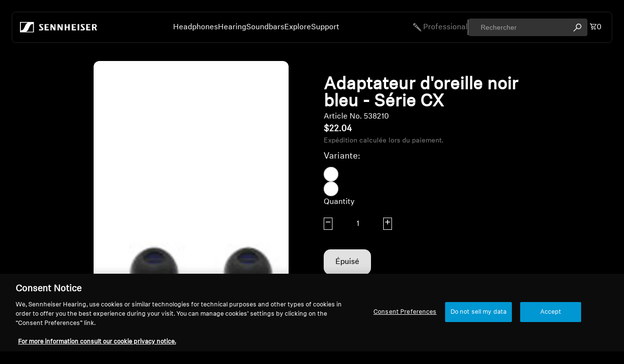

--- FILE ---
content_type: text/html; charset=utf-8
request_url: https://ca.sennheiser-hearing.com/fr/products/accessories-cx-ear-adapter-black-blue
body_size: 46372
content:
<!doctype html>
<html class="no-js" lang="fr">

<!-- PD OneTrust consent status script - DO NOT DELETE -->
<script async="" crossorigin="" fetchpriority="high" src="/cdn/shopifycloud/importmap-polyfill/es-modules-shim.2.4.0.js"></script>
<script>
  window.dataLayer = window.dataLayer || [];
  let consentEventCount = 0;
  // Function to process OneTrustGroupsUpdated events
  function processConsentStatusEvent(event) {
    if (event.event === 'OneTrustGroupsUpdated' && !event.processed) {
      // Mark the event as processed and increment the count
      event.processed = true;
      consentEventCount++;
  
      // Publish the custom event with the updated count
      Shopify.analytics.publish('consent_status', {
        categories: event.OnetrustActiveGroups,
        eventCount: consentEventCount  // Include the event count
      });
  
      // Publish a new event when consentEventCount is 2
      if (consentEventCount === 2) {
        Shopify.analytics.publish('consent_status_new_entry', {
          categories: event.OnetrustActiveGroups,
          eventCount: consentEventCount  // Pass the same event count
        });
      }
    }
  }
  
  // Override dataLayer.push to listen for new events
  const originalPush = dataLayer.push.bind(dataLayer);
  dataLayer.push = function(event) {
    // Call the original push function
    originalPush(event);
  
    // Process the new consent_status event
    processConsentStatusEvent(event);
  };
  
  // Process existing consent_status events on page load
  dataLayer.forEach(processConsentStatusEvent);
  </script>



  <head>
    <link href="//ca.sennheiser-hearing.com/cdn/shop/t/24/assets/base.css?v=81534362543971022171759129616" rel="stylesheet" type="text/css" media="all">
<link rel="icon" type="image/png" href="//ca.sennheiser-hearing.com/cdn/shop/files/favicon.png?crop=center&height=32&v=1759138429&width=32">
    <link rel="expect" href="#MainContent" blocking="render" id="view-transition-render-blocker"><meta charset="utf-8">
<meta http-equiv="X-UA-Compatible" content="IE=edge">
<meta name="viewport" content="width=device-width,initial-scale=1">
<meta name="view-transition" content="same-origin">
<meta name="theme-color" content="">

<meta property="og:site_name" content="Sennheiser Canada - Sonova Consumer Hearing Canada Inc">
<meta property="og:url" content="https://ca.sennheiser-hearing.com/fr/products/accessories-cx-ear-adapter-black-blue">
<meta property="og:title" content="Adaptateur d&#39;oreille noir bleu - Série CX">
<meta property="og:type" content="product">
<meta property="og:description" content="Adaptateur d&#39;oreille noir bleu (5 paires), différentes tailles disponibles adaptées à : CX 880, Cx 880i, CX 870, OCX 880."><meta property="og:image" content="http://ca.sennheiser-hearing.com/cdn/shop/products/538209_ProductImage_square.jpg?v=1639482420">
  <meta property="og:image:secure_url" content="https://ca.sennheiser-hearing.com/cdn/shop/products/538209_ProductImage_square.jpg?v=1639482420">
  <meta property="og:image:width" content="1050">
  <meta property="og:image:height" content="1017"><meta property="og:price:amount" content="22.04">
  <meta property="og:price:currency" content="CAD"><meta name="twitter:card" content="summary_large_image">
<meta name="twitter:title" content="Adaptateur d&#39;oreille noir bleu - Série CX">
<meta name="twitter:description" content="Adaptateur d&#39;oreille noir bleu (5 paires), différentes tailles disponibles adaptées à : CX 880, Cx 880i, CX 870, OCX 880.">

<title>
  Adaptateur d&#39;oreille noir bleu - Série CX
 &ndash; Sennheiser Canada - Sonova Consumer Hearing Canada Inc</title>

<link rel="canonical" href="https://ca.sennheiser-hearing.com/fr/products/accessories-cx-ear-adapter-black-blue">


  <meta name="description" content="Adaptateur d&#39;oreille noir bleu (5 paires), différentes tailles disponibles adaptées à : CX 880, Cx 880i, CX 870, OCX 880.">

<link rel="preconnect" href="https://fonts.shopifycdn.com" crossorigin="">
<link rel="preload" as="font" href="//ca.sennheiser-hearing.com/cdn/fonts/inter/inter_n4.b2a3f24c19b4de56e8871f609e73ca7f6d2e2bb9.woff2" type="font/woff2" crossorigin=""><link rel="preload" as="font" href="//ca.sennheiser-hearing.com/cdn/fonts/inter/inter_n5.d7101d5e168594dd06f56f290dd759fba5431d97.woff2" type="font/woff2" crossorigin=""><link rel="preload" as="font" href="//ca.sennheiser-hearing.com/cdn/fonts/inter/inter_n7.02711e6b374660cfc7915d1afc1c204e633421e4.woff2" type="font/woff2" crossorigin=""><link rel="preload" as="font" href="//ca.sennheiser-hearing.com/cdn/fonts/bricolage_grotesque/bricolagegrotesque_n7.de5675dd7a8e145fdc4cb2cfe67a16cb085528d0.woff2" type="font/woff2" crossorigin="">
<script type="importmap">
  {
    "imports": {
      "@theme/product-title": "//ca.sennheiser-hearing.com/cdn/shop/t/24/assets/product-title-truncation.js?v=81744426891537421781759129619",
      "@theme/component": "//ca.sennheiser-hearing.com/cdn/shop/t/24/assets/component.js?v=80370191270241544621759129617",
      "@theme/dialog": "//ca.sennheiser-hearing.com/cdn/shop/t/24/assets/dialog.js?v=58380917735169670081759129617",
      "@theme/events": "//ca.sennheiser-hearing.com/cdn/shop/t/24/assets/events.js?v=26166644030623418901759129617",
      "@theme/focus": "//ca.sennheiser-hearing.com/cdn/shop/t/24/assets/focus.js?v=60436577539430446401759129617",
      "@theme/morph": "//ca.sennheiser-hearing.com/cdn/shop/t/24/assets/morph.js?v=130689995393408371391759129619",
      "@theme/paginated-list": "//ca.sennheiser-hearing.com/cdn/shop/t/24/assets/paginated-list.js?v=44806173703066979421759129619",
      "@theme/performance": "//ca.sennheiser-hearing.com/cdn/shop/t/24/assets/performance.js?v=25067702614201670671759129619",
      "@theme/product-form": "//ca.sennheiser-hearing.com/cdn/shop/t/24/assets/product-form.js?v=90700214828335579881763637441",
      "@theme/recently-viewed-products": "//ca.sennheiser-hearing.com/cdn/shop/t/24/assets/recently-viewed-products.js?v=94729125001750262651759129619",
      "@theme/scrolling": "//ca.sennheiser-hearing.com/cdn/shop/t/24/assets/scrolling.js?v=10957690925586738441759129619",
      "@theme/section-renderer": "//ca.sennheiser-hearing.com/cdn/shop/t/24/assets/section-renderer.js?v=146046498830626579641759129619",
      "@theme/utilities": "//ca.sennheiser-hearing.com/cdn/shop/t/24/assets/utilities.js?v=127314618558186079721759129620",
      "@theme/variant-picker": "//ca.sennheiser-hearing.com/cdn/shop/t/24/assets/variant-picker.js?v=123895110535733004671761909561",
      "@theme/media-gallery": "//ca.sennheiser-hearing.com/cdn/shop/t/24/assets/media-gallery.js?v=111441960308641931071759129619",
      "@theme/quick-add": "//ca.sennheiser-hearing.com/cdn/shop/t/24/assets/quick-add.js?v=12917282792548324661759129619"
    }
  }
</script>


  
  <script src="//ca.sennheiser-hearing.com/cdn/shop/t/24/assets/view-transitions.js?v=132588197357770770831759129620"></script>
  


<link rel="modulepreload" href="//ca.sennheiser-hearing.com/cdn/shop/t/24/assets/utilities.js?v=127314618558186079721759129620">
<link rel="modulepreload" href="//ca.sennheiser-hearing.com/cdn/shop/t/24/assets/component.js?v=80370191270241544621759129617">
<link rel="modulepreload" href="//ca.sennheiser-hearing.com/cdn/shop/t/24/assets/section-renderer.js?v=146046498830626579641759129619">
<link rel="modulepreload" href="//ca.sennheiser-hearing.com/cdn/shop/t/24/assets/morph.js?v=130689995393408371391759129619">



<link rel="modulepreload" href="//ca.sennheiser-hearing.com/cdn/shop/t/24/assets/focus.js?v=60436577539430446401759129617">
<link rel="modulepreload" href="//ca.sennheiser-hearing.com/cdn/shop/t/24/assets/recently-viewed-products.js?v=94729125001750262651759129619">
<link rel="modulepreload" href="//ca.sennheiser-hearing.com/cdn/shop/t/24/assets/scrolling.js?v=10957690925586738441759129619">
<link rel="modulepreload" href="//ca.sennheiser-hearing.com/cdn/shop/t/24/assets/events.js?v=26166644030623418901759129617">
<script src="//ca.sennheiser-hearing.com/cdn/shop/t/24/assets/quick-add.js?v=12917282792548324661759129619" type="module"></script>

  <script src="//ca.sennheiser-hearing.com/cdn/shop/t/24/assets/cart-discount.js?v=107077853990124422021759129617" type="module"></script>

<script src="//ca.sennheiser-hearing.com/cdn/shop/t/24/assets/dialog.js?v=58380917735169670081759129617" type="module"></script>
<script src="//ca.sennheiser-hearing.com/cdn/shop/t/24/assets/variant-picker.js?v=123895110535733004671761909561" type="module"></script>
<script src="//ca.sennheiser-hearing.com/cdn/shop/t/24/assets/product-card.js?v=177684490320020981801759129619" type="module"></script>
<script src="//ca.sennheiser-hearing.com/cdn/shop/t/24/assets/product-form.js?v=90700214828335579881763637441" type="module"></script>
<script src="//ca.sennheiser-hearing.com/cdn/shop/t/24/assets/accordion-custom.js?v=99000499017714805851759129616" type="module"></script>
<script src="//ca.sennheiser-hearing.com/cdn/shop/t/24/assets/media.js?v=37825095869491791421759129619" type="module"></script>
<script src="//ca.sennheiser-hearing.com/cdn/shop/t/24/assets/product-price.js?v=30079423257668675401759129619" type="module"></script>
<script src="//ca.sennheiser-hearing.com/cdn/shop/t/24/assets/product-title-truncation.js?v=81744426891537421781759129619" type="module"></script>
<script src="//ca.sennheiser-hearing.com/cdn/shop/t/24/assets/product-inventory.js?v=16343734458933704981759129619" type="module"></script>
<script src="//ca.sennheiser-hearing.com/cdn/shop/t/24/assets/show-more.js?v=94563802205717136101759129619" type="module"></script>
<script src="//ca.sennheiser-hearing.com/cdn/shop/t/24/assets/slideshow.js?v=107475567971719243651759129620" type="module"></script>
<script src="//ca.sennheiser-hearing.com/cdn/shop/t/24/assets/floating-panel.js?v=128677600744947036551759129617" type="module"></script>
<script src="//ca.sennheiser-hearing.com/cdn/shop/t/24/assets/video-background.js?v=25237992823806706551759129620" type="module"></script>
<script src="//ca.sennheiser-hearing.com/cdn/shop/t/24/assets/component-quantity-selector.js?v=165853331022690512991759129617" type="module"></script>
<script src="//ca.sennheiser-hearing.com/cdn/shop/t/24/assets/media-gallery.js?v=111441960308641931071759129619" type="module"></script>
<script src="//ca.sennheiser-hearing.com/cdn/shop/t/24/assets/rte-formatter.js?v=101420294193111439321759129619" type="module"></script>


  <script src="//ca.sennheiser-hearing.com/cdn/shop/t/24/assets/localization.js?v=163251674248866917391759129619" type="module"></script>





  <script src="//ca.sennheiser-hearing.com/cdn/shop/t/24/assets/product-card-link.js?v=98430775478448931631759129619" type="module"></script>


<script src="//ca.sennheiser-hearing.com/cdn/shop/t/24/assets/auto-close-details.js?v=58350291535404441581759129616" defer="defer"></script>

<script defer="" src="//ca.sennheiser-hearing.com/cdn/shop/t/24/assets/placeholder-image.js?v=172823270129269230331759129619" type="module"></script>

<script>
  const basePath = 'https://cdn.shopify.com/static/themes/horizon/placeholders';
  const Theme = {
    placeholders: {
      general: [
        `${basePath}/general-1.png`,
        `${basePath}/general-2.png`,
        `${basePath}/general-3.png`,
        `${basePath}/general-4.png`,
        `${basePath}/general-5.png`,
        `${basePath}/general-6.png`,
        `${basePath}/general-7.png`,
      ],
      product: [`${basePath}/product-ball.png`, `${basePath}/product-cone.png`, `${basePath}/product-cube.png`],
    },
    translations: {
      placeholder_image: `Image du paramètre fictif`,
      added: `Ajouté`,
    },
    routes: {
      root: '/',
      cart_add_url: '/fr/cart/add',
      cart_change_url: '/fr/cart/change',
      cart_update_url: '/fr/cart/update',
      cart_url: '/fr/cart',
      predictive_search_url: '/fr/search/suggest',
      search_url: '/fr/search',
    },
    template: {
      name: 'product.new-default',
    },
  };
</script>


<style data-shopify="">
  @font-face {
  font-family: Inter;
  font-weight: 400;
  font-style: normal;
  font-display: swap;
  src: url("//ca.sennheiser-hearing.com/cdn/fonts/inter/inter_n4.b2a3f24c19b4de56e8871f609e73ca7f6d2e2bb9.woff2") format("woff2"),
       url("//ca.sennheiser-hearing.com/cdn/fonts/inter/inter_n4.af8052d517e0c9ffac7b814872cecc27ae1fa132.woff") format("woff");
}

  @font-face {
  font-family: Inter;
  font-weight: 700;
  font-style: normal;
  font-display: swap;
  src: url("//ca.sennheiser-hearing.com/cdn/fonts/inter/inter_n7.02711e6b374660cfc7915d1afc1c204e633421e4.woff2") format("woff2"),
       url("//ca.sennheiser-hearing.com/cdn/fonts/inter/inter_n7.6dab87426f6b8813070abd79972ceaf2f8d3b012.woff") format("woff");
}

  @font-face {
  font-family: Inter;
  font-weight: 400;
  font-style: italic;
  font-display: swap;
  src: url("//ca.sennheiser-hearing.com/cdn/fonts/inter/inter_i4.feae1981dda792ab80d117249d9c7e0f1017e5b3.woff2") format("woff2"),
       url("//ca.sennheiser-hearing.com/cdn/fonts/inter/inter_i4.62773b7113d5e5f02c71486623cf828884c85c6e.woff") format("woff");
}

  @font-face {
  font-family: Inter;
  font-weight: 700;
  font-style: italic;
  font-display: swap;
  src: url("//ca.sennheiser-hearing.com/cdn/fonts/inter/inter_i7.b377bcd4cc0f160622a22d638ae7e2cd9b86ea4c.woff2") format("woff2"),
       url("//ca.sennheiser-hearing.com/cdn/fonts/inter/inter_i7.7c69a6a34e3bb44fcf6f975857e13b9a9b25beb4.woff") format("woff");
}


  @font-face {
  font-family: Inter;
  font-weight: 500;
  font-style: normal;
  font-display: swap;
  src: url("//ca.sennheiser-hearing.com/cdn/fonts/inter/inter_n5.d7101d5e168594dd06f56f290dd759fba5431d97.woff2") format("woff2"),
       url("//ca.sennheiser-hearing.com/cdn/fonts/inter/inter_n5.5332a76bbd27da00474c136abb1ca3cbbf259068.woff") format("woff");
}

  @font-face {
  font-family: Inter;
  font-weight: 700;
  font-style: normal;
  font-display: swap;
  src: url("//ca.sennheiser-hearing.com/cdn/fonts/inter/inter_n7.02711e6b374660cfc7915d1afc1c204e633421e4.woff2") format("woff2"),
       url("//ca.sennheiser-hearing.com/cdn/fonts/inter/inter_n7.6dab87426f6b8813070abd79972ceaf2f8d3b012.woff") format("woff");
}

  @font-face {
  font-family: Inter;
  font-weight: 500;
  font-style: italic;
  font-display: swap;
  src: url("//ca.sennheiser-hearing.com/cdn/fonts/inter/inter_i5.4474f48e6ab2b1e01aa2b6d942dd27fa24f2d99f.woff2") format("woff2"),
       url("//ca.sennheiser-hearing.com/cdn/fonts/inter/inter_i5.493dbd6ee8e49f4ad722ebb68d92f201af2c2f56.woff") format("woff");
}

  @font-face {
  font-family: Inter;
  font-weight: 700;
  font-style: italic;
  font-display: swap;
  src: url("//ca.sennheiser-hearing.com/cdn/fonts/inter/inter_i7.b377bcd4cc0f160622a22d638ae7e2cd9b86ea4c.woff2") format("woff2"),
       url("//ca.sennheiser-hearing.com/cdn/fonts/inter/inter_i7.7c69a6a34e3bb44fcf6f975857e13b9a9b25beb4.woff") format("woff");
}


  @font-face {
  font-family: Inter;
  font-weight: 700;
  font-style: normal;
  font-display: swap;
  src: url("//ca.sennheiser-hearing.com/cdn/fonts/inter/inter_n7.02711e6b374660cfc7915d1afc1c204e633421e4.woff2") format("woff2"),
       url("//ca.sennheiser-hearing.com/cdn/fonts/inter/inter_n7.6dab87426f6b8813070abd79972ceaf2f8d3b012.woff") format("woff");
}

  @font-face {
  font-family: Inter;
  font-weight: 700;
  font-style: normal;
  font-display: swap;
  src: url("//ca.sennheiser-hearing.com/cdn/fonts/inter/inter_n7.02711e6b374660cfc7915d1afc1c204e633421e4.woff2") format("woff2"),
       url("//ca.sennheiser-hearing.com/cdn/fonts/inter/inter_n7.6dab87426f6b8813070abd79972ceaf2f8d3b012.woff") format("woff");
}

  @font-face {
  font-family: Inter;
  font-weight: 700;
  font-style: italic;
  font-display: swap;
  src: url("//ca.sennheiser-hearing.com/cdn/fonts/inter/inter_i7.b377bcd4cc0f160622a22d638ae7e2cd9b86ea4c.woff2") format("woff2"),
       url("//ca.sennheiser-hearing.com/cdn/fonts/inter/inter_i7.7c69a6a34e3bb44fcf6f975857e13b9a9b25beb4.woff") format("woff");
}

  @font-face {
  font-family: Inter;
  font-weight: 700;
  font-style: italic;
  font-display: swap;
  src: url("//ca.sennheiser-hearing.com/cdn/fonts/inter/inter_i7.b377bcd4cc0f160622a22d638ae7e2cd9b86ea4c.woff2") format("woff2"),
       url("//ca.sennheiser-hearing.com/cdn/fonts/inter/inter_i7.7c69a6a34e3bb44fcf6f975857e13b9a9b25beb4.woff") format("woff");
}


  @font-face {
  font-family: "Bricolage Grotesque";
  font-weight: 700;
  font-style: normal;
  font-display: swap;
  src: url("//ca.sennheiser-hearing.com/cdn/fonts/bricolage_grotesque/bricolagegrotesque_n7.de5675dd7a8e145fdc4cb2cfe67a16cb085528d0.woff2") format("woff2"),
       url("//ca.sennheiser-hearing.com/cdn/fonts/bricolage_grotesque/bricolagegrotesque_n7.d701b766b46c76aceb10c78473f491dff9b09e5e.woff") format("woff");
}

  @font-face {
  font-family: "Bricolage Grotesque";
  font-weight: 700;
  font-style: normal;
  font-display: swap;
  src: url("//ca.sennheiser-hearing.com/cdn/fonts/bricolage_grotesque/bricolagegrotesque_n7.de5675dd7a8e145fdc4cb2cfe67a16cb085528d0.woff2") format("woff2"),
       url("//ca.sennheiser-hearing.com/cdn/fonts/bricolage_grotesque/bricolagegrotesque_n7.d701b766b46c76aceb10c78473f491dff9b09e5e.woff") format("woff");
}

  
  

  :root {
    /* Page Layout */
    --sidebar-width: 25rem;
    --narrow-content-width: 36rem;
    --normal-content-width: 42rem;
    --wide-content-width: 46rem;
    --narrow-page-width: 90rem;
    --normal-page-width: 120rem;
    --wide-page-width: 150rem;

    /* Section Heights */
    --section-height-small: 15rem;
    --section-height-medium: 25rem;
    --section-height-large: 35rem;

    @media screen and (min-width: 40em) {
      --section-height-small: 40svh;
      --section-height-medium: 55svh;
      --section-height-large: 70svh;
    }

    @media screen and (min-width: 60em) {
      --section-height-small: 50svh;
      --section-height-medium: 65svh;
      --section-height-large: 80svh;
    }

    /* Letter spacing */
    --letter-spacing-sm: 0.06em;
    --letter-spacing-md: 0.13em;

    /* Font families */
    --font-body--family: Inter, sans-serif;
    --font-body--style: normal;
    --font-body--weight: 400;
    --font-subheading--family: Inter, sans-serif;
    --font-subheading--style: normal;
    --font-subheading--weight: 500;
    --font-heading--family: Inter, sans-serif;
    --font-heading--style: normal;
    --font-heading--weight: 700;
    --font-accent--family: "Bricolage Grotesque", sans-serif;
    --font-accent--style: normal;
    --font-accent--weight: 700;

    /* Margin sizes */
    --font-h1--spacing: 0.25em;
    --font-h2--spacing: 0.25em;
    --font-h3--spacing: 0.25em;
    --font-h4--spacing: 0.25em;
    --font-h5--spacing: 0.25em;
    --font-h6--spacing: 0.25em;
    --font-paragraph--spacing: 0.5em;

    /* Heading colors */
    --font-h1--color: var(--color-foreground-heading);
    --font-h2--color: var(--color-foreground-heading);
    --font-h3--color: var(--color-foreground-heading);
    --font-h4--color: var(--color-foreground-heading);
    --font-h5--color: var(--color-foreground-heading);
    --font-h6--color: var(--color-foreground-heading);

    /** Z-Index / Layering */
    --layer-section-background: -2;
    --layer-lowest: -1;
    --layer-base: 0;
    --layer-flat: 1;
    --layer-raised: 2;
    --layer-heightened: 4;
    --layer-sticky: 8;
    --layer-window-overlay: 10;
    --layer-header-menu: 12;
    --layer-overlay: 16;
    --layer-menu-drawer: 18;
    --layer-temporary: 20;

    /* Max-width / Measure */
    --max-width--body-normal: 50ch;
    --max-width--body-narrow: 35ch;

    --max-width--heading-normal: 50ch;
    --max-width--heading-narrow: 30ch;

    --max-width--display-normal: 20ch;
    --max-width--display-narrow: 15ch;
    --max-width--display-tight: 5ch;

    /* Letter-spacing / Tracking */
    --letter-spacing--display-tight: -0.03em;
    --letter-spacing--display-normal: 0;
    --letter-spacing--display-loose: 0.03em;

    --letter-spacing--heading-tight: -0.03em;
    --letter-spacing--heading-normal: 0;
    --letter-spacing--heading-loose: 0.03em;

    --letter-spacing--body-tight: -0.03em;
    --letter-spacing--body-normal: 0;
    --letter-spacing--body-loose: 0.03em;

    /* Line height / Leading */
    --line-height: 1;

    --line-height--display-tight: 1;
    --line-height--display-normal: 1.1;
    --line-height--display-loose: 1.2;

    --line-height--heading-tight: 1.15;
    --line-height--heading-normal: 1.25;
    --line-height--heading-loose: 1.35;

    --line-height--body-tight: 1.2;
    --line-height--body-normal: 1.4;
    --line-height--body-loose: 1.6;

    /* Typography presets */
    --font-size--paragraph: 0.875rem;--font-size--h1: clamp(2.25rem, 7.2vw, 4.5rem);--font-size--h2: 2.0rem;--font-size--h3: 1.5rem;--font-size--h4: 1.5rem;--font-size--h5: 0.875rem;--font-size--h6: 0.75rem;--font-paragraph--weight: 400;--font-paragraph--letter-spacing: var(--letter-spacing--body-normal);--font-paragraph--size: var(--font-size--paragraph);--font-paragraph--family: var(--font-body--family);--font-paragraph--style: var(--font-body--style);--font-paragraph--case: ;--font-paragraph--line-height: var(--line-height--body-loose);--font-h1--weight: var(--font-heading--weight);--font-h1--letter-spacing: var(--letter-spacing--heading-normal);--font-h1--size: var(--font-size--h1);--font-h1--family: var(--font-heading--family);--font-h1--style: var(--font-heading--style);--font-h1--case: none;--font-h1--line-height: var(--line-height--display-tight);--font-h2--weight: var(--font-heading--weight);--font-h2--letter-spacing: var(--letter-spacing--heading-normal);--font-h2--size: var(--font-size--h2);--font-h2--family: var(--font-heading--family);--font-h2--style: var(--font-heading--style);--font-h2--case: none;--font-h2--line-height: var(--line-height--display-loose);--font-h3--weight: var(--font-heading--weight);--font-h3--letter-spacing: var(--letter-spacing--heading-normal);--font-h3--size: var(--font-size--h3);--font-h3--family: var(--font-heading--family);--font-h3--style: var(--font-heading--style);--font-h3--case: none;--font-h3--line-height: var(--line-height--display-tight);--font-h4--weight: var(--font-heading--weight);--font-h4--letter-spacing: var(--letter-spacing--heading-normal);--font-h4--size: var(--font-size--h4);--font-h4--family: var(--font-heading--family);--font-h4--style: var(--font-heading--style);--font-h4--case: none;--font-h4--line-height: var(--line-height--display-tight);--font-h5--weight: var(--font-subheading--weight);--font-h5--letter-spacing: var(--letter-spacing--heading-normal);--font-h5--size: var(--font-size--h5);--font-h5--family: var(--font-subheading--family);--font-h5--style: var(--font-subheading--style);--font-h5--case: none;--font-h5--line-height: var(--line-height--display-loose);--font-h6--weight: var(--font-subheading--weight);--font-h6--letter-spacing: var(--letter-spacing--heading-normal);--font-h6--size: var(--font-size--h6);--font-h6--family: var(--font-subheading--family);--font-h6--style: var(--font-subheading--style);--font-h6--case: none;--font-h6--line-height: var(--line-height--display-loose);

    /* Hardcoded font sizes */
    --font-size--2xs: 0.625rem;
    --font-size--xs: 0.8125rem;
    --font-size--sm: 0.875rem;
    --font-size--md: 1rem;
    --font-size--lg: 1.125rem;
    --font-size--xl: 1.25rem;
    --font-size--2xl: 1.5rem;
    --font-size--3xl: 2rem;
    --font-size--4xl: 2.5rem;
    --font-size--5xl: 3rem;
    --font-size--6xl: 3.5rem;

    /* Menu font sizes */
    --menu-font-sm--size: 0.875rem;
    --menu-font-sm--line-height: calc(1.1 + 0.5 * min(16 / 14));
    --menu-font-md--size: 1rem;
    --menu-font-md--line-height: calc(1.1 + 0.5 * min(16 / 16));
    --menu-font-lg--size: 1.125rem;
    --menu-font-lg--line-height: calc(1.1 + 0.5 * min(16 / 18));
    --menu-font-xl--size: 1.25rem;
    --menu-font-xl--line-height: calc(1.1 + 0.5 * min(16 / 20));
    --menu-font-2xl--size: 1.75rem;
    --menu-font-2xl--line-height: calc(1.1 + 0.5 * min(16 / 28));

    /* Colors */
    --color-error: #8B0000;
    --color-success: #006400;
    --color-white: #FFFFFF;
    --color-black: #000000;
    --color-instock: #3ED660;
    --color-lowstock: #EE9441;
    --color-outofstock: #C8C8C8;

    /* Opacity */
    --opacity-subdued-text: 0.7;

    --shadow-button: 0 2px 3px rgba(0 0 0 / 20%);
    --gradient-image-overlay: linear-gradient(to top, rgb(from var(--color-black) r g b / 0.5), transparent);

    /* Spacing */
    --margin-3xs: 0.125rem;
    --margin-2xs: 0.3rem;
    --margin-xs: 0.5rem;
    --margin-sm: 0.7rem;
    --margin-md: 0.8rem;
    --margin-lg: 1rem;
    --margin-xl: 1.25rem;
    --margin-2xl: 1.5rem;
    --margin-3xl: 1.75rem;
    --margin-4xl: 2rem;
    --margin-5xl: 3rem;
    --margin-6xl: 5rem;

    --scroll-margin: 50px;

    --padding-3xs: 0.125rem;
    --padding-2xs: 0.25rem;
    --padding-xs: 0.5rem;
    --padding-sm: 0.7rem;
    --padding-md: 0.8rem;
    --padding-lg: 1rem;
    --padding-xl: 1.25rem;
    --padding-2xl: 1.5rem;
    --padding-3xl: 1.75rem;
    --padding-4xl: 2rem;
    --padding-5xl: 3rem;
    --padding-6xl: 4rem;

    --gap-3xs: 0.125rem;
    --gap-2xs: 0.3rem;
    --gap-xs: 0.5rem;
    --gap-sm: 0.7rem;
    --gap-md: 0.9rem;
    --gap-lg: 1rem;
    --gap-xl: 1.25rem;
    --gap-2xl: 2rem;
    --gap-3xl: 3rem;

    --spacing-scale-sm: 0.6;
    --spacing-scale-md: 0.7;
    --spacing-scale-default: 1.0;

    /* Checkout buttons gap */
    --checkout-button-gap: 8px;

    /* Borders */
    --style-border-width: 1px;
    --style-border-radius-xs: 0.2rem;
    --style-border-radius-sm: 0.6rem;
    --style-border-radius-md: 0.8rem;
    --style-border-radius-50: 50%;
    --style-border-radius-lg: 1rem;
    --style-border-radius-pills: 40px;
    --style-border-radius-inputs: 4px;
    --style-border-radius-buttons-primary: 14px;
    --style-border-radius-buttons-secondary: 14px;
    --style-border-width-primary: 0px;
    --style-border-width-secondary: 0px;
    --style-border-width-inputs: 1px;
    --style-border-radius-popover: 14px;
    --style-border-popover: 1px none rgb(from var(--color-border) r g b / 50%);
    --style-border-drawer: 1px none rgb(from var(--color-border) r g b / 50%);
    --style-border-swatch-opacity: 10%;
    --style-border-swatch-width: 1px;
    --style-border-swatch-style: solid;

    /* Animation */
    --ease-out-cubic: cubic-bezier(0.33, 1, 0.68, 1);
    --ease-out-quad: cubic-bezier(0.32, 0.72, 0, 1);
    --animation-speed: 0.125s;
    --animation-speed-slow: 0.2s;
    --animation-speed-medium: 0.15s;
    --animation-easing: ease-in-out;
    --animation-slideshow-easing: cubic-bezier(0.4, 0, 0.2, 1);
    --drawer-animation-speed: 0.2s;
    --animation-values: var(--animation-speed) var(--animation-easing);
    --animation-values-allow-discrete: var(--animation-speed) var(--animation-easing) allow-discrete;
    --animation-timing-hover: cubic-bezier(0.25, 0.46, 0.45, 0.94);
    --animation-timing-active: cubic-bezier(0.5, 0, 0.75, 0);
    --animation-timing-bounce: cubic-bezier(0.34, 1.56, 0.64, 1);
    --animation-timing-default: cubic-bezier(0, 0, 0.2, 1);
    --animation-timing-fade-in: cubic-bezier(0.16, 1, 0.3, 1);
    --animation-timing-fade-out: cubic-bezier(0.4, 0, 0.2, 1);

    /* View transitions */
    /* View transition old */
    --view-transition-old-main-content: var(--animation-speed) var(--animation-easing) both fadeOut;

    /* View transition new */
    --view-transition-new-main-content: var(--animation-speed) var(--animation-easing) both fadeIn, var(--animation-speed) var(--animation-easing) both slideInTopViewTransition;

    /* Focus */
    --focus-outline-width: 0.09375rem;
    --focus-outline-offset: 0.2em;

    /* Badges */
    --badge-blob-padding-block: 1px;
    --badge-blob-padding-inline: 12px 8px;
    --badge-rectangle-padding-block: 1px;
    --badge-rectangle-padding-inline: 6px;
    @media screen and (width >= 750px) {
      --badge-blob-padding-block: 4px;
      --badge-blob-padding-inline: 16px 12px;
      --badge-rectangle-padding-block: 4px;
      --badge-rectangle-padding-inline: 10px;
    }

    /* Icons */
    --icon-size-2xs: 0.6rem;
    --icon-size-xs: 0.85rem;
    --icon-size-sm: 1.25rem;
    --icon-size-md: 1.375rem;
    --icon-size-lg: 1.5rem;
    --icon-stroke-width: 1.5px;

    /* Input */
    --input-email-min-width: 200px;
    --input-search-max-width: 650px;
    --input-padding-y: 0.8rem;
    --input-padding-x: 0.8rem;
    --input-padding: var(--input-padding-y) var(--input-padding-x);
    --input-box-shadow-width: var(--style-border-width-inputs);
    --input-box-shadow: 0 0 0 var(--input-box-shadow-width) var(--color-input-border);
    --input-box-shadow-focus: 0 0 0 calc(var(--input-box-shadow-width) + 0.5px) var(--color-input-border);
    --input-disabled-background-color: rgb(from var(--color-foreground) r g b / 10%);
    --input-disabled-border-color: rgb(from var(--color-foreground) r g b / 5%);
    --input-disabled-text-color: rgb(from var(--color-foreground) r g b / 50%);
    --input-textarea-min-height: 55px;

    /* Button size */
    --button-size-sm: 30px;
    --button-size-md: 36px;
    --button-size: var(--minimum-touch-target);
    --button-padding-inline: 24px;
    --button-padding-block: 16px;

    /* Button font-family */
    --button-font-family-primary: var(--font-body--family);
    --button-font-family-secondary: var(--font-body--family);

    /* Button font-weight */
    --button-font-weight-primary: default;
    --button-font-weight-secondary: default;

    /* Button text case */
    --button-text-case: ;
    --button-text-case-primary: default;
    --button-text-case-secondary: default;

    /* Borders */
    --border-color: rgba(from var(--color-border) r g b / 0.55);
    --border-width-sm: 1px;
    --border-width-md: 2px;
    --border-width-lg: 5px;

    /* Drawers */
    --drawer-inline-padding: 25px;
    --drawer-menu-inline-padding: 2.5rem;
    --drawer-header-block-padding: 20px;
    --drawer-content-block-padding: 10px;
    --drawer-header-desktop-top: 0rem;
    --drawer-padding: calc(var(--padding-sm) + 7px);
    --drawer-height: 100dvh;
    --drawer-width: 95vw;
    --drawer-max-width: 500px;

    /* Variant Picker Swatches */
    --variant-picker-swatch-width-unitless: 34;
    --variant-picker-swatch-height-unitless: 34;
    --variant-picker-swatch-width: 34px;
    --variant-picker-swatch-height: 34px;
    --variant-picker-swatch-radius: 32px;
    --variant-picker-border-width: 1px;
    --variant-picker-border-style: solid;
    --variant-picker-border-opacity: 10%;

    /* Variant Picker Buttons */
    --variant-picker-button-radius: 100px;
    --variant-picker-button-border-width: 1px;

    /* Slideshow */
    --slideshow-controls-size: 3.5rem;
    --slideshow-controls-icon: 2rem;
    --peek-next-slide-size: 3rem;

    /* Utilities */
    --backdrop-opacity: 0.15;
    --backdrop-color: var(--color-foreground);
    --minimum-touch-target: 44px;
    --disabled-opacity: 0.5;
    --skeleton-opacity: 0.025;

    /* Shapes */
    --shape--circle: circle(50% at center);
    --shape--sunburst: polygon(100% 50%,94.62% 55.87%,98.3% 62.94%,91.57% 67.22%,93.3% 75%,85.7% 77.39%,85.36% 85.36%,77.39% 85.7%,75% 93.3%,67.22% 91.57%,62.94% 98.3%,55.87% 94.62%,50% 100%,44.13% 94.62%,37.06% 98.3%,32.78% 91.57%,25% 93.3%,22.61% 85.7%,14.64% 85.36%,14.3% 77.39%,6.7% 75%,8.43% 67.22%,1.7% 62.94%,5.38% 55.87%,0% 50%,5.38% 44.13%,1.7% 37.06%,8.43% 32.78%,6.7% 25%,14.3% 22.61%,14.64% 14.64%,22.61% 14.3%,25% 6.7%,32.78% 8.43%,37.06% 1.7%,44.13% 5.38%,50% 0%,55.87% 5.38%,62.94% 1.7%,67.22% 8.43%,75% 6.7%,77.39% 14.3%,85.36% 14.64%,85.7% 22.61%,93.3% 25%,91.57% 32.78%,98.3% 37.06%,94.62% 44.13%);
    --shape--diamond: polygon(50% 0%, 100% 50%, 50% 100%, 0% 50%);
    --shape--blob: polygon(85.349% 11.712%, 87.382% 13.587%, 89.228% 15.647%, 90.886% 17.862%, 92.359% 20.204%, 93.657% 22.647%, 94.795% 25.169%, 95.786% 27.752%, 96.645% 30.382%, 97.387% 33.048%, 98.025% 35.740%, 98.564% 38.454%, 99.007% 41.186%, 99.358% 43.931%, 99.622% 46.685%, 99.808% 49.446%, 99.926% 52.210%, 99.986% 54.977%, 99.999% 57.744%, 99.975% 60.511%, 99.923% 63.278%, 99.821% 66.043%, 99.671% 68.806%, 99.453% 71.565%, 99.145% 74.314%, 98.724% 77.049%, 98.164% 79.759%, 97.433% 82.427%, 96.495% 85.030%, 95.311% 87.529%, 93.841% 89.872%, 92.062% 91.988%, 89.972% 93.796%, 87.635% 95.273%, 85.135% 96.456%, 82.532% 97.393%, 79.864% 98.127%, 77.156% 98.695%, 74.424% 99.129%, 71.676% 99.452%, 68.918% 99.685%, 66.156% 99.844%, 63.390% 99.942%, 60.624% 99.990%, 57.856% 99.999%, 55.089% 99.978%, 52.323% 99.929%, 49.557% 99.847%, 46.792% 99.723%, 44.031% 99.549%, 41.273% 99.317%, 38.522% 99.017%, 35.781% 98.639%, 33.054% 98.170%, 30.347% 97.599%, 27.667% 96.911%, 25.024% 96.091%, 22.432% 95.123%, 19.907% 93.994%, 17.466% 92.690%, 15.126% 91.216%, 12.902% 89.569%, 10.808% 87.761%, 8.854% 85.803%, 7.053% 83.703%, 5.418% 81.471%, 3.962% 79.119%, 2.702% 76.656%, 1.656% 74.095%, 0.846% 71.450%, 0.294% 68.740%, 0.024% 65.987%, 0.050% 63.221%, 0.343% 60.471%, 0.858% 57.752%, 1.548% 55.073%, 2.370% 52.431%, 3.283% 49.819%, 4.253% 47.227%, 5.249% 44.646%, 6.244% 42.063%, 7.211% 39.471%, 8.124% 36.858%, 8.958% 34.220%, 9.711% 31.558%, 10.409% 28.880%, 11.083% 26.196%, 11.760% 23.513%, 12.474% 20.839%, 13.259% 18.186%, 14.156% 15.569%, 15.214% 13.012%, 16.485% 10.556%, 18.028% 8.261%, 19.883% 6.211%, 22.041% 4.484%, 24.440% 3.110%, 26.998% 2.057%, 29.651% 1.275%, 32.360% 0.714%, 35.101% 0.337%, 37.859% 0.110%, 40.624% 0.009%, 43.391% 0.016%, 46.156% 0.113%, 48.918% 0.289%, 51.674% 0.533%, 54.425% 0.837%, 57.166% 1.215%, 59.898% 1.654%, 62.618% 2.163%, 65.322% 2.750%, 68.006% 3.424%, 70.662% 4.197%, 73.284% 5.081%, 75.860% 6.091%, 78.376% 7.242%, 80.813% 8.551%, 83.148% 10.036%, 85.349% 11.712%);

    /* Buy buttons */
    --height-buy-buttons: calc(var(--padding-lg) * 2 + var(--icon-size-sm));

    /* Card image height variables */
    --height-small: 10rem;
    --height-medium: 11.5rem;
    --height-large: 13rem;
    --height-full: 100vh;

    @media screen and (width >= 750px) {
      --height-small: 17.5rem;
      --height-medium: 21.25rem;
      --height-large: 25rem;
    }

    /* Modal */
    --modal-max-height: 65dvh;

    /* Card styles for search */
    --card-bg-hover: rgb(from var(--color-foreground) r g b / 0.03);
    --card-border-hover: rgb(from var(--color-foreground) r g b / 0.3);
    --card-border-focus: rgb(from var(--color-border) r g b / 0.1);

    /* Cart */
    --cart-primary-font-family: var(--font-body--family);
    --cart-primary-font-style: var(--font-body--style);
    --cart-primary-font-weight: var(--font-body--weight);
    --cart-secondary-font-family: var(--font-secondary--family);
    --cart-secondary-font-style: var(--font-secondary--style);
    --cart-secondary-font-weight: var(--font-secondary--weight);
  }
</style>
<style data-shopify="">
  
    
      :root,
    
    .color-scheme-1 {
        --color-background: rgba(255 255 255 / 1.0);
        --color-foreground: rgba(0 0 0 / 0.81);
        --color-foreground-heading: rgba(0 0 0 / 1.0);
        --color-primary: rgba(0 0 0 / 0.81);
        --color-primary-hover: rgba(0 0 0 / 1.0);
        --color-border: rgba(0 0 0 / 0.06);
        --color-shadow: rgba(0 0 0 / 1.0);
        --color-primary-button-text: rgba(255 255 255 / 1.0);
        --color-primary-button-background: rgba(0 0 0 / 1.0);
        --color-primary-button-border: rgba(0 0 0 / 1.0);
        --color-primary-button-hover-text: rgba(255 255 255 / 1.0);
        --color-primary-button-hover-background: rgba(51 51 51 / 1.0);
        --color-primary-button-hover-border: rgba(0 0 0 / 1.0);
        --color-secondary-button-text: rgba(0 0 0 / 1.0);
        --color-secondary-button-background: rgba(0 0 0 / 0.06);
        --color-secondary-button-border: rgba(0 0 0 / 0.06);
        --color-secondary-button-hover-text: rgba(255 255 255 / 1.0);
        --color-secondary-button-hover-background: rgba(51 51 51 / 1.0);
        --color-secondary-button-hover-border: rgba(51 51 51 / 1.0);
        --color-input-background: rgba(255 255 255 / 0.78);
        --color-input-text: rgba(51 51 51 / 1.0);
        --color-input-border: rgba(245 245 245 / 1.0);
        --color-input-hover-background: rgba(0 0 0 / 0.01);
        --color-variant-background: rgba(255 255 255 / 1.0);
        --color-variant-border: rgba(0 0 0 / 0.13);
        --color-variant-text: rgba(0 0 0 / 1.0);
        --color-variant-hover-background: rgba(245 245 245 / 1.0);
        --color-variant-hover-text: rgba(0 0 0 / 1.0);
        --color-variant-hover-border: rgba(230 230 230 / 1.0);
        --color-selected-variant-background: rgba(0 0 0 / 1.0);
        --color-selected-variant-border: rgba(0 0 0 / 1.0);
        --color-selected-variant-text: rgba(255 255 255 / 1.0);
        --color-selected-variant-hover-background: rgba(26 26 26 / 1.0);
        --color-selected-variant-hover-text: rgba(255 255 255 / 1.0);
        --color-selected-variant-hover-border: rgba(26 26 26 / 1.0);
        --input-disabled-background-color: rgb(from var(--color-foreground) r g b / 10%);
        --input-disabled-border-color: rgb(from var(--color-foreground) r g b / 5%);
        --input-disabled-text-color: rgb(from var(--color-foreground) r g b / 50%);
        --color-foreground-muted: rgb(from var(--color-foreground) r g b / 60%);
        --font-h1--color: var(--color-foreground-heading);
        --font-h2--color: var(--color-foreground-heading);
        --font-h3--color: var(--color-foreground-heading);
        --font-h4--color: var(--color-foreground-heading);
        --font-h5--color: var(--color-foreground-heading);
        --font-h6--color: var(--color-foreground-heading);

        /* Shadows */
        
          --shadow-drawer: 0px 4px 20px rgb(from var(--color-shadow) r g b / 15%);
        
        
          --shadow-blur: 20px;
          --shadow-popover: 0px 4px 20px rgb(from var(--color-shadow) r g b / 15%);
        
      }
  
    
    .color-scheme-2 {
        --color-background: rgba(245 245 245 / 1.0);
        --color-foreground: rgba(0 0 0 / 0.81);
        --color-foreground-heading: rgba(0 0 0 / 1.0);
        --color-primary: rgba(0 0 0 / 0.81);
        --color-primary-hover: rgba(0 0 0 / 1.0);
        --color-border: rgba(0 0 0 / 0.81);
        --color-shadow: rgba(0 0 0 / 1.0);
        --color-primary-button-text: rgba(255 255 255 / 1.0);
        --color-primary-button-background: rgba(0 0 0 / 1.0);
        --color-primary-button-border: rgba(0 0 0 / 1.0);
        --color-primary-button-hover-text: rgba(255 255 255 / 1.0);
        --color-primary-button-hover-background: rgba(51 51 51 / 1.0);
        --color-primary-button-hover-border: rgba(51 51 51 / 1.0);
        --color-secondary-button-text: rgba(0 0 0 / 1.0);
        --color-secondary-button-background: rgba(255 255 255 / 0.69);
        --color-secondary-button-border: rgba(255 255 255 / 0.69);
        --color-secondary-button-hover-text: rgba(0 0 0 / 1.0);
        --color-secondary-button-hover-background: rgba(255 255 255 / 1.0);
        --color-secondary-button-hover-border: rgba(255 255 255 / 1.0);
        --color-input-background: rgba(0 0 0 / 0.0);
        --color-input-text: rgba(0 0 0 / 0.53);
        --color-input-border: rgba(0 0 0 / 0.13);
        --color-input-hover-background: rgba(255 255 255 / 0.36);
        --color-variant-background: rgba(255 255 255 / 1.0);
        --color-variant-border: rgba(230 230 230 / 1.0);
        --color-variant-text: rgba(0 0 0 / 1.0);
        --color-variant-hover-background: rgba(245 245 245 / 1.0);
        --color-variant-hover-text: rgba(0 0 0 / 1.0);
        --color-variant-hover-border: rgba(230 230 230 / 1.0);
        --color-selected-variant-background: rgba(0 0 0 / 1.0);
        --color-selected-variant-border: rgba(0 0 0 / 1.0);
        --color-selected-variant-text: rgba(255 255 255 / 1.0);
        --color-selected-variant-hover-background: rgba(26 26 26 / 1.0);
        --color-selected-variant-hover-text: rgba(255 255 255 / 1.0);
        --color-selected-variant-hover-border: rgba(26 26 26 / 1.0);
        --input-disabled-background-color: rgb(from var(--color-foreground) r g b / 10%);
        --input-disabled-border-color: rgb(from var(--color-foreground) r g b / 5%);
        --input-disabled-text-color: rgb(from var(--color-foreground) r g b / 50%);
        --color-foreground-muted: rgb(from var(--color-foreground) r g b / 60%);
        --font-h1--color: var(--color-foreground-heading);
        --font-h2--color: var(--color-foreground-heading);
        --font-h3--color: var(--color-foreground-heading);
        --font-h4--color: var(--color-foreground-heading);
        --font-h5--color: var(--color-foreground-heading);
        --font-h6--color: var(--color-foreground-heading);

        /* Shadows */
        
          --shadow-drawer: 0px 4px 20px rgb(from var(--color-shadow) r g b / 15%);
        
        
          --shadow-blur: 20px;
          --shadow-popover: 0px 4px 20px rgb(from var(--color-shadow) r g b / 15%);
        
      }
  
    
    .color-scheme-3 {
        --color-background: rgba(238 241 234 / 1.0);
        --color-foreground: rgba(0 0 0 / 0.81);
        --color-foreground-heading: rgba(0 0 0 / 1.0);
        --color-primary: rgba(0 0 0 / 0.81);
        --color-primary-hover: rgba(0 0 0 / 1.0);
        --color-border: rgba(0 0 0 / 0.81);
        --color-shadow: rgba(0 0 0 / 1.0);
        --color-primary-button-text: rgba(255 255 255 / 1.0);
        --color-primary-button-background: rgba(0 0 0 / 1.0);
        --color-primary-button-border: rgba(0 0 0 / 1.0);
        --color-primary-button-hover-text: rgba(255 255 255 / 1.0);
        --color-primary-button-hover-background: rgba(51 51 51 / 1.0);
        --color-primary-button-hover-border: rgba(51 51 51 / 1.0);
        --color-secondary-button-text: rgba(0 0 0 / 1.0);
        --color-secondary-button-background: rgba(255 255 255 / 0.69);
        --color-secondary-button-border: rgba(255 255 255 / 0.69);
        --color-secondary-button-hover-text: rgba(0 0 0 / 1.0);
        --color-secondary-button-hover-background: rgba(255 255 255 / 1.0);
        --color-secondary-button-hover-border: rgba(255 255 255 / 1.0);
        --color-input-background: rgba(0 0 0 / 0.0);
        --color-input-text: rgba(0 0 0 / 0.81);
        --color-input-border: rgba(0 0 0 / 0.81);
        --color-input-hover-background: rgba(255 255 255 / 0.36);
        --color-variant-background: rgba(255 255 255 / 1.0);
        --color-variant-border: rgba(230 230 230 / 1.0);
        --color-variant-text: rgba(0 0 0 / 1.0);
        --color-variant-hover-background: rgba(245 245 245 / 1.0);
        --color-variant-hover-text: rgba(0 0 0 / 1.0);
        --color-variant-hover-border: rgba(230 230 230 / 1.0);
        --color-selected-variant-background: rgba(0 0 0 / 1.0);
        --color-selected-variant-border: rgba(0 0 0 / 1.0);
        --color-selected-variant-text: rgba(255 255 255 / 1.0);
        --color-selected-variant-hover-background: rgba(26 26 26 / 1.0);
        --color-selected-variant-hover-text: rgba(255 255 255 / 1.0);
        --color-selected-variant-hover-border: rgba(26 26 26 / 1.0);
        --input-disabled-background-color: rgb(from var(--color-foreground) r g b / 10%);
        --input-disabled-border-color: rgb(from var(--color-foreground) r g b / 5%);
        --input-disabled-text-color: rgb(from var(--color-foreground) r g b / 50%);
        --color-foreground-muted: rgb(from var(--color-foreground) r g b / 60%);
        --font-h1--color: var(--color-foreground-heading);
        --font-h2--color: var(--color-foreground-heading);
        --font-h3--color: var(--color-foreground-heading);
        --font-h4--color: var(--color-foreground-heading);
        --font-h5--color: var(--color-foreground-heading);
        --font-h6--color: var(--color-foreground-heading);

        /* Shadows */
        
          --shadow-drawer: 0px 4px 20px rgb(from var(--color-shadow) r g b / 15%);
        
        
          --shadow-blur: 20px;
          --shadow-popover: 0px 4px 20px rgb(from var(--color-shadow) r g b / 15%);
        
      }
  
    
    .color-scheme-4 {
        --color-background: rgba(225 237 245 / 1.0);
        --color-foreground: rgba(0 0 0 / 0.81);
        --color-foreground-heading: rgba(0 0 0 / 1.0);
        --color-primary: rgba(0 0 0 / 0.81);
        --color-primary-hover: rgba(0 0 0 / 1.0);
        --color-border: rgba(29 54 134 / 0.5);
        --color-shadow: rgba(0 0 0 / 1.0);
        --color-primary-button-text: rgba(255 255 255 / 1.0);
        --color-primary-button-background: rgba(0 0 0 / 1.0);
        --color-primary-button-border: rgba(29 54 134 / 1.0);
        --color-primary-button-hover-text: rgba(255 255 255 / 1.0);
        --color-primary-button-hover-background: rgba(51 51 51 / 1.0);
        --color-primary-button-hover-border: rgba(0 0 0 / 1.0);
        --color-secondary-button-text: rgba(0 0 0 / 1.0);
        --color-secondary-button-background: rgba(255 255 255 / 0.69);
        --color-secondary-button-border: rgba(0 0 0 / 0.81);
        --color-secondary-button-hover-text: rgba(0 0 0 / 1.0);
        --color-secondary-button-hover-background: rgba(255 255 255 / 1.0);
        --color-secondary-button-hover-border: rgba(255 255 255 / 1.0);
        --color-input-background: rgba(0 0 0 / 0.0);
        --color-input-text: rgba(0 0 0 / 0.81);
        --color-input-border: rgba(0 0 0 / 0.81);
        --color-input-hover-background: rgba(255 255 255 / 0.36);
        --color-variant-background: rgba(255 255 255 / 1.0);
        --color-variant-border: rgba(230 230 230 / 1.0);
        --color-variant-text: rgba(0 0 0 / 1.0);
        --color-variant-hover-background: rgba(245 245 245 / 1.0);
        --color-variant-hover-text: rgba(0 0 0 / 1.0);
        --color-variant-hover-border: rgba(230 230 230 / 1.0);
        --color-selected-variant-background: rgba(0 0 0 / 1.0);
        --color-selected-variant-border: rgba(0 0 0 / 1.0);
        --color-selected-variant-text: rgba(255 255 255 / 1.0);
        --color-selected-variant-hover-background: rgba(26 26 26 / 1.0);
        --color-selected-variant-hover-text: rgba(255 255 255 / 1.0);
        --color-selected-variant-hover-border: rgba(26 26 26 / 1.0);
        --input-disabled-background-color: rgb(from var(--color-foreground) r g b / 10%);
        --input-disabled-border-color: rgb(from var(--color-foreground) r g b / 5%);
        --input-disabled-text-color: rgb(from var(--color-foreground) r g b / 50%);
        --color-foreground-muted: rgb(from var(--color-foreground) r g b / 60%);
        --font-h1--color: var(--color-foreground-heading);
        --font-h2--color: var(--color-foreground-heading);
        --font-h3--color: var(--color-foreground-heading);
        --font-h4--color: var(--color-foreground-heading);
        --font-h5--color: var(--color-foreground-heading);
        --font-h6--color: var(--color-foreground-heading);

        /* Shadows */
        
          --shadow-drawer: 0px 4px 20px rgb(from var(--color-shadow) r g b / 15%);
        
        
          --shadow-blur: 20px;
          --shadow-popover: 0px 4px 20px rgb(from var(--color-shadow) r g b / 15%);
        
      }
  
    
    .color-scheme-5 {
        --color-background: rgba(0 0 0 / 1.0);
        --color-foreground: rgba(255 255 255 / 1.0);
        --color-foreground-heading: rgba(255 255 255 / 1.0);
        --color-primary: rgba(255 255 255 / 1.0);
        --color-primary-hover: rgba(0 0 0 / 1.0);
        --color-border: rgba(255 255 255 / 0.69);
        --color-shadow: rgba(0 0 0 / 1.0);
        --color-primary-button-text: rgba(0 0 0 / 1.0);
        --color-primary-button-background: rgba(255 255 255 / 1.0);
        --color-primary-button-border: rgba(255 255 255 / 1.0);
        --color-primary-button-hover-text: rgba(255 255 255 / 1.0);
        --color-primary-button-hover-background: rgba(0 0 0 / 1.0);
        --color-primary-button-hover-border: rgba(0 0 0 / 1.0);
        --color-secondary-button-text: rgba(0 0 0 / 1.0);
        --color-secondary-button-background: rgba(255 255 255 / 0.69);
        --color-secondary-button-border: rgba(255 255 255 / 0.69);
        --color-secondary-button-hover-text: rgba(0 0 0 / 1.0);
        --color-secondary-button-hover-background: rgba(0 0 0 / 1.0);
        --color-secondary-button-hover-border: rgba(255 255 255 / 1.0);
        --color-input-background: rgba(51 51 51 / 1.0);
        --color-input-text: rgba(255 255 255 / 0.93);
        --color-input-border: rgba(255 255 255 / 0.69);
        --color-input-hover-background: rgba(0 0 0 / 1.0);
        --color-variant-background: rgba(255 255 255 / 1.0);
        --color-variant-border: rgba(230 230 230 / 1.0);
        --color-variant-text: rgba(0 0 0 / 1.0);
        --color-variant-hover-background: rgba(245 245 245 / 1.0);
        --color-variant-hover-text: rgba(0 0 0 / 1.0);
        --color-variant-hover-border: rgba(230 230 230 / 1.0);
        --color-selected-variant-background: rgba(0 0 0 / 1.0);
        --color-selected-variant-border: rgba(0 0 0 / 1.0);
        --color-selected-variant-text: rgba(255 255 255 / 1.0);
        --color-selected-variant-hover-background: rgba(26 26 26 / 1.0);
        --color-selected-variant-hover-text: rgba(255 255 255 / 1.0);
        --color-selected-variant-hover-border: rgba(26 26 26 / 1.0);
        --input-disabled-background-color: rgb(from var(--color-foreground) r g b / 10%);
        --input-disabled-border-color: rgb(from var(--color-foreground) r g b / 5%);
        --input-disabled-text-color: rgb(from var(--color-foreground) r g b / 50%);
        --color-foreground-muted: rgb(from var(--color-foreground) r g b / 60%);
        --font-h1--color: var(--color-foreground-heading);
        --font-h2--color: var(--color-foreground-heading);
        --font-h3--color: var(--color-foreground-heading);
        --font-h4--color: var(--color-foreground-heading);
        --font-h5--color: var(--color-foreground-heading);
        --font-h6--color: var(--color-foreground-heading);

        /* Shadows */
        
          --shadow-drawer: 0px 4px 20px rgb(from var(--color-shadow) r g b / 15%);
        
        
          --shadow-blur: 20px;
          --shadow-popover: 0px 4px 20px rgb(from var(--color-shadow) r g b / 15%);
        
      }
  
    
    .color-scheme-6 {
        --color-background: rgba(0 0 0 / 0.0);
        --color-foreground: rgba(255 255 255 / 1.0);
        --color-foreground-heading: rgba(255 255 255 / 1.0);
        --color-primary: rgba(255 255 255 / 1.0);
        --color-primary-hover: rgba(255 255 255 / 0.69);
        --color-border: rgba(230 230 230 / 1.0);
        --color-shadow: rgba(0 0 0 / 1.0);
        --color-primary-button-text: rgba(0 0 0 / 1.0);
        --color-primary-button-background: rgba(255 255 255 / 1.0);
        --color-primary-button-border: rgba(255 255 255 / 1.0);
        --color-primary-button-hover-text: rgba(255 255 255 / 1.0);
        --color-primary-button-hover-background: rgba(0 0 0 / 1.0);
        --color-primary-button-hover-border: rgba(0 0 0 / 1.0);
        --color-secondary-button-text: rgba(0 0 0 / 1.0);
        --color-secondary-button-background: rgba(255 255 255 / 0.69);
        --color-secondary-button-border: rgba(255 255 255 / 0.69);
        --color-secondary-button-hover-text: rgba(0 0 0 / 1.0);
        --color-secondary-button-hover-background: rgba(255 255 255 / 1.0);
        --color-secondary-button-hover-border: rgba(255 255 255 / 1.0);
        --color-input-background: rgba(255 255 255 / 1.0);
        --color-input-text: rgba(0 0 0 / 0.53);
        --color-input-border: rgba(0 0 0 / 0.13);
        --color-input-hover-background: rgba(250 250 250 / 1.0);
        --color-variant-background: rgba(255 255 255 / 1.0);
        --color-variant-border: rgba(230 230 230 / 1.0);
        --color-variant-text: rgba(0 0 0 / 1.0);
        --color-variant-hover-background: rgba(245 245 245 / 1.0);
        --color-variant-hover-text: rgba(0 0 0 / 1.0);
        --color-variant-hover-border: rgba(230 230 230 / 1.0);
        --color-selected-variant-background: rgba(0 0 0 / 1.0);
        --color-selected-variant-border: rgba(0 0 0 / 1.0);
        --color-selected-variant-text: rgba(255 255 255 / 1.0);
        --color-selected-variant-hover-background: rgba(26 26 26 / 1.0);
        --color-selected-variant-hover-text: rgba(255 255 255 / 1.0);
        --color-selected-variant-hover-border: rgba(26 26 26 / 1.0);
        --input-disabled-background-color: rgb(from var(--color-foreground) r g b / 10%);
        --input-disabled-border-color: rgb(from var(--color-foreground) r g b / 5%);
        --input-disabled-text-color: rgb(from var(--color-foreground) r g b / 50%);
        --color-foreground-muted: rgb(from var(--color-foreground) r g b / 60%);
        --font-h1--color: var(--color-foreground-heading);
        --font-h2--color: var(--color-foreground-heading);
        --font-h3--color: var(--color-foreground-heading);
        --font-h4--color: var(--color-foreground-heading);
        --font-h5--color: var(--color-foreground-heading);
        --font-h6--color: var(--color-foreground-heading);

        /* Shadows */
        
          --shadow-drawer: 0px 4px 20px rgb(from var(--color-shadow) r g b / 15%);
        
        
          --shadow-blur: 20px;
          --shadow-popover: 0px 4px 20px rgb(from var(--color-shadow) r g b / 15%);
        
      }
  
    
    .color-scheme-58084d4c-a86e-4d0a-855e-a0966e5043f7 {
        --color-background: rgba(0 0 0 / 0.0);
        --color-foreground: rgba(0 0 0 / 1.0);
        --color-foreground-heading: rgba(0 0 0 / 1.0);
        --color-primary: rgba(0 0 0 / 1.0);
        --color-primary-hover: rgba(0 0 0 / 0.53);
        --color-border: rgba(230 230 230 / 1.0);
        --color-shadow: rgba(0 0 0 / 1.0);
        --color-primary-button-text: rgba(255 255 255 / 1.0);
        --color-primary-button-background: rgba(0 0 0 / 1.0);
        --color-primary-button-border: rgba(0 0 0 / 1.0);
        --color-primary-button-hover-text: rgba(255 255 255 / 1.0);
        --color-primary-button-hover-background: rgba(51 51 51 / 1.0);
        --color-primary-button-hover-border: rgba(51 51 51 / 1.0);
        --color-secondary-button-text: rgba(0 0 0 / 1.0);
        --color-secondary-button-background: rgba(0 0 0 / 0.06);
        --color-secondary-button-border: rgba(0 0 0 / 1.0);
        --color-secondary-button-hover-text: rgba(0 0 0 / 1.0);
        --color-secondary-button-hover-background: rgba(255 255 255 / 1.0);
        --color-secondary-button-hover-border: rgba(255 255 255 / 1.0);
        --color-input-background: rgba(255 255 255 / 1.0);
        --color-input-text: rgba(0 0 0 / 0.53);
        --color-input-border: rgba(0 0 0 / 0.13);
        --color-input-hover-background: rgba(250 250 250 / 1.0);
        --color-variant-background: rgba(255 255 255 / 1.0);
        --color-variant-border: rgba(230 230 230 / 1.0);
        --color-variant-text: rgba(0 0 0 / 1.0);
        --color-variant-hover-background: rgba(245 245 245 / 1.0);
        --color-variant-hover-text: rgba(0 0 0 / 1.0);
        --color-variant-hover-border: rgba(230 230 230 / 1.0);
        --color-selected-variant-background: rgba(0 0 0 / 1.0);
        --color-selected-variant-border: rgba(0 0 0 / 1.0);
        --color-selected-variant-text: rgba(255 255 255 / 1.0);
        --color-selected-variant-hover-background: rgba(26 26 26 / 1.0);
        --color-selected-variant-hover-text: rgba(255 255 255 / 1.0);
        --color-selected-variant-hover-border: rgba(26 26 26 / 1.0);
        --input-disabled-background-color: rgb(from var(--color-foreground) r g b / 10%);
        --input-disabled-border-color: rgb(from var(--color-foreground) r g b / 5%);
        --input-disabled-text-color: rgb(from var(--color-foreground) r g b / 50%);
        --color-foreground-muted: rgb(from var(--color-foreground) r g b / 60%);
        --font-h1--color: var(--color-foreground-heading);
        --font-h2--color: var(--color-foreground-heading);
        --font-h3--color: var(--color-foreground-heading);
        --font-h4--color: var(--color-foreground-heading);
        --font-h5--color: var(--color-foreground-heading);
        --font-h6--color: var(--color-foreground-heading);

        /* Shadows */
        
          --shadow-drawer: 0px 4px 20px rgb(from var(--color-shadow) r g b / 15%);
        
        
          --shadow-blur: 20px;
          --shadow-popover: 0px 4px 20px rgb(from var(--color-shadow) r g b / 15%);
        
      }
  
    
    .color-scheme-b83ad8b4-0a09-460d-a2f5-c32a9bfce538 {
        --color-background: rgba(255 255 255 / 1.0);
        --color-foreground: rgba(0 0 0 / 0.81);
        --color-foreground-heading: rgba(0 0 0 / 1.0);
        --color-primary: rgba(0 0 0 / 0.81);
        --color-primary-hover: rgba(0 0 0 / 1.0);
        --color-border: rgba(0 0 0 / 0.06);
        --color-shadow: rgba(0 0 0 / 1.0);
        --color-primary-button-text: rgba(255 255 255 / 1.0);
        --color-primary-button-background: rgba(0 0 0 / 1.0);
        --color-primary-button-border: rgba(0 0 0 / 1.0);
        --color-primary-button-hover-text: rgba(255 255 255 / 1.0);
        --color-primary-button-hover-background: rgba(51 51 51 / 1.0);
        --color-primary-button-hover-border: rgba(0 0 0 / 1.0);
        --color-secondary-button-text: rgba(0 0 0 / 1.0);
        --color-secondary-button-background: rgba(0 0 0 / 0.06);
        --color-secondary-button-border: rgba(0 0 0 / 0.06);
        --color-secondary-button-hover-text: rgba(255 255 255 / 1.0);
        --color-secondary-button-hover-background: rgba(51 51 51 / 1.0);
        --color-secondary-button-hover-border: rgba(51 51 51 / 1.0);
        --color-input-background: rgba(255 255 255 / 0.78);
        --color-input-text: rgba(51 51 51 / 1.0);
        --color-input-border: rgba(245 245 245 / 1.0);
        --color-input-hover-background: rgba(0 0 0 / 0.01);
        --color-variant-background: rgba(255 255 255 / 1.0);
        --color-variant-border: rgba(0 0 0 / 0.13);
        --color-variant-text: rgba(0 0 0 / 1.0);
        --color-variant-hover-background: rgba(245 245 245 / 1.0);
        --color-variant-hover-text: rgba(0 0 0 / 1.0);
        --color-variant-hover-border: rgba(230 230 230 / 1.0);
        --color-selected-variant-background: rgba(0 0 0 / 1.0);
        --color-selected-variant-border: rgba(0 0 0 / 1.0);
        --color-selected-variant-text: rgba(255 255 255 / 1.0);
        --color-selected-variant-hover-background: rgba(26 26 26 / 1.0);
        --color-selected-variant-hover-text: rgba(255 255 255 / 1.0);
        --color-selected-variant-hover-border: rgba(26 26 26 / 1.0);
        --input-disabled-background-color: rgb(from var(--color-foreground) r g b / 10%);
        --input-disabled-border-color: rgb(from var(--color-foreground) r g b / 5%);
        --input-disabled-text-color: rgb(from var(--color-foreground) r g b / 50%);
        --color-foreground-muted: rgb(from var(--color-foreground) r g b / 60%);
        --font-h1--color: var(--color-foreground-heading);
        --font-h2--color: var(--color-foreground-heading);
        --font-h3--color: var(--color-foreground-heading);
        --font-h4--color: var(--color-foreground-heading);
        --font-h5--color: var(--color-foreground-heading);
        --font-h6--color: var(--color-foreground-heading);

        /* Shadows */
        
          --shadow-drawer: 0px 4px 20px rgb(from var(--color-shadow) r g b / 15%);
        
        
          --shadow-blur: 20px;
          --shadow-popover: 0px 4px 20px rgb(from var(--color-shadow) r g b / 15%);
        
      }
  

  body, .color-scheme-1, .color-scheme-2, .color-scheme-3, .color-scheme-4, .color-scheme-5, .color-scheme-6, .color-scheme-58084d4c-a86e-4d0a-855e-a0966e5043f7, .color-scheme-b83ad8b4-0a09-460d-a2f5-c32a9bfce538 {
    color: var(--color-foreground);
    background-color: var(--color-background);
  }
</style>
<link href="//ca.sennheiser-hearing.com/cdn/shop/t/24/assets/swiper-bundle.min.css?v=180860052655026696261759129620" rel="stylesheet" type="text/css" media="all">
    <link href="//ca.sennheiser-hearing.com/cdn/shop/t/24/assets/fonts.css?v=73298285051651820401763728282" rel="stylesheet" type="text/css" media="all">
    <link href="//ca.sennheiser-hearing.com/cdn/shop/t/24/assets/style.css?v=18121148050772946061763543272" rel="stylesheet" type="text/css" media="all">
    <link href="//ca.sennheiser-hearing.com/cdn/shop/t/24/assets/header.css?v=92056950369249109531762263161" rel="stylesheet" type="text/css" media="all">
    <link href="//ca.sennheiser-hearing.com/cdn/shop/t/24/assets/footer.css?v=120242713322709114831759129669" rel="stylesheet" type="text/css" media="all">
    <link href="//ca.sennheiser-hearing.com/cdn/shop/t/24/assets/custom-toast.css?v=110260307410643874781763539492" rel="stylesheet" type="text/css" media="all">
    
    

    <script>window.performance && window.performance.mark && window.performance.mark('shopify.content_for_header.start');</script><meta id="shopify-digital-wallet" name="shopify-digital-wallet" content="/40938995878/digital_wallets/dialog">
<meta name="shopify-checkout-api-token" content="70c412fe934a0810cb6255daf2e14d6b">
<link rel="alternate" hreflang="x-default" href="https://ca.sennheiser-hearing.com/products/accessories-cx-ear-adapter-black-blue">


<link rel="alternate" type="application/json+oembed" href="https://ca.sennheiser-hearing.com/fr/products/accessories-cx-ear-adapter-black-blue.oembed">
<script async="async" src="/checkouts/internal/preloads.js?locale=fr-CA"></script>
<link rel="preconnect" href="https://shop.app" crossorigin="anonymous">
<script async="async" src="https://shop.app/checkouts/internal/preloads.js?locale=fr-CA&shop_id=40938995878" crossorigin="anonymous"></script>
<script id="apple-pay-shop-capabilities" type="application/json">{"shopId":40938995878,"countryCode":"CA","currencyCode":"CAD","merchantCapabilities":["supports3DS"],"merchantId":"gid:\/\/shopify\/Shop\/40938995878","merchantName":"Sennheiser Canada - Sonova Consumer Hearing Canada Inc","requiredBillingContactFields":["postalAddress","email","phone"],"requiredShippingContactFields":["postalAddress","email","phone"],"shippingType":"shipping","supportedNetworks":["visa","masterCard","amex","discover","interac","jcb"],"total":{"type":"pending","label":"Sennheiser Canada - Sonova Consumer Hearing Canada Inc","amount":"1.00"},"shopifyPaymentsEnabled":true,"supportsSubscriptions":true}</script>
<script id="shopify-features" type="application/json">{"accessToken":"70c412fe934a0810cb6255daf2e14d6b","betas":["rich-media-storefront-analytics"],"domain":"ca.sennheiser-hearing.com","predictiveSearch":true,"shopId":40938995878,"locale":"fr"}</script>
<script>var Shopify = Shopify || {};
Shopify.shop = "sennheiser-ca.myshopify.com";
Shopify.locale = "fr";
Shopify.currency = {"active":"CAD","rate":"1.0"};
Shopify.country = "CA";
Shopify.theme = {"name":"Sennheiser Canada","id":147021201574,"schema_name":"Horizon","schema_version":"1.0.2","theme_store_id":null,"role":"main"};
Shopify.theme.handle = "null";
Shopify.theme.style = {"id":null,"handle":null};
Shopify.cdnHost = "ca.sennheiser-hearing.com/cdn";
Shopify.routes = Shopify.routes || {};
Shopify.routes.root = "/fr/";</script>
<script type="module">!function(o){(o.Shopify=o.Shopify||{}).modules=!0}(window);</script>
<script>!function(o){function n(){var o=[];function n(){o.push(Array.prototype.slice.apply(arguments))}return n.q=o,n}var t=o.Shopify=o.Shopify||{};t.loadFeatures=n(),t.autoloadFeatures=n()}(window);</script>
<script>
  window.ShopifyPay = window.ShopifyPay || {};
  window.ShopifyPay.apiHost = "shop.app\/pay";
  window.ShopifyPay.redirectState = null;
</script>
<script id="shop-js-analytics" type="application/json">{"pageType":"product"}</script>
<script defer="defer" async="" type="module" src="//ca.sennheiser-hearing.com/cdn/shopifycloud/shop-js/modules/v2/client.init-shop-cart-sync_ChgkhDwU.fr.esm.js"></script>
<script defer="defer" async="" type="module" src="//ca.sennheiser-hearing.com/cdn/shopifycloud/shop-js/modules/v2/chunk.common_BJcqwDuF.esm.js"></script>
<script type="module">
  await import("//ca.sennheiser-hearing.com/cdn/shopifycloud/shop-js/modules/v2/client.init-shop-cart-sync_ChgkhDwU.fr.esm.js");
await import("//ca.sennheiser-hearing.com/cdn/shopifycloud/shop-js/modules/v2/chunk.common_BJcqwDuF.esm.js");

  window.Shopify.SignInWithShop?.initShopCartSync?.({"fedCMEnabled":true,"windoidEnabled":true});

</script>
<script defer="defer" async="" type="module" src="//ca.sennheiser-hearing.com/cdn/shopifycloud/shop-js/modules/v2/client.payment-terms_DZ7f6SjO.fr.esm.js"></script>
<script defer="defer" async="" type="module" src="//ca.sennheiser-hearing.com/cdn/shopifycloud/shop-js/modules/v2/chunk.common_BJcqwDuF.esm.js"></script>
<script defer="defer" async="" type="module" src="//ca.sennheiser-hearing.com/cdn/shopifycloud/shop-js/modules/v2/chunk.modal_Cjxu_1fo.esm.js"></script>
<script type="module">
  await import("//ca.sennheiser-hearing.com/cdn/shopifycloud/shop-js/modules/v2/client.payment-terms_DZ7f6SjO.fr.esm.js");
await import("//ca.sennheiser-hearing.com/cdn/shopifycloud/shop-js/modules/v2/chunk.common_BJcqwDuF.esm.js");
await import("//ca.sennheiser-hearing.com/cdn/shopifycloud/shop-js/modules/v2/chunk.modal_Cjxu_1fo.esm.js");

  
</script>
<script>
  window.Shopify = window.Shopify || {};
  if (!window.Shopify.featureAssets) window.Shopify.featureAssets = {};
  window.Shopify.featureAssets['shop-js'] = {"shop-cart-sync":["modules/v2/client.shop-cart-sync_D4o_5Ov_.fr.esm.js","modules/v2/chunk.common_BJcqwDuF.esm.js"],"init-fed-cm":["modules/v2/client.init-fed-cm_BPY0MiuD.fr.esm.js","modules/v2/chunk.common_BJcqwDuF.esm.js"],"init-shop-email-lookup-coordinator":["modules/v2/client.init-shop-email-lookup-coordinator_CDHycKYk.fr.esm.js","modules/v2/chunk.common_BJcqwDuF.esm.js"],"shop-cash-offers":["modules/v2/client.shop-cash-offers_NQsrJJFl.fr.esm.js","modules/v2/chunk.common_BJcqwDuF.esm.js","modules/v2/chunk.modal_Cjxu_1fo.esm.js"],"init-shop-cart-sync":["modules/v2/client.init-shop-cart-sync_ChgkhDwU.fr.esm.js","modules/v2/chunk.common_BJcqwDuF.esm.js"],"init-windoid":["modules/v2/client.init-windoid_Cm8_3XkW.fr.esm.js","modules/v2/chunk.common_BJcqwDuF.esm.js"],"shop-toast-manager":["modules/v2/client.shop-toast-manager_PCb2cpdP.fr.esm.js","modules/v2/chunk.common_BJcqwDuF.esm.js"],"pay-button":["modules/v2/client.pay-button_4LiCA2qV.fr.esm.js","modules/v2/chunk.common_BJcqwDuF.esm.js"],"shop-button":["modules/v2/client.shop-button_GeIwBG5B.fr.esm.js","modules/v2/chunk.common_BJcqwDuF.esm.js"],"shop-login-button":["modules/v2/client.shop-login-button_CUrU_OLp.fr.esm.js","modules/v2/chunk.common_BJcqwDuF.esm.js","modules/v2/chunk.modal_Cjxu_1fo.esm.js"],"avatar":["modules/v2/client.avatar_BTnouDA3.fr.esm.js"],"shop-follow-button":["modules/v2/client.shop-follow-button_su6NTC-j.fr.esm.js","modules/v2/chunk.common_BJcqwDuF.esm.js","modules/v2/chunk.modal_Cjxu_1fo.esm.js"],"init-customer-accounts-sign-up":["modules/v2/client.init-customer-accounts-sign-up_DcRbvCo_.fr.esm.js","modules/v2/client.shop-login-button_CUrU_OLp.fr.esm.js","modules/v2/chunk.common_BJcqwDuF.esm.js","modules/v2/chunk.modal_Cjxu_1fo.esm.js"],"init-shop-for-new-customer-accounts":["modules/v2/client.init-shop-for-new-customer-accounts_B_arnwTM.fr.esm.js","modules/v2/client.shop-login-button_CUrU_OLp.fr.esm.js","modules/v2/chunk.common_BJcqwDuF.esm.js","modules/v2/chunk.modal_Cjxu_1fo.esm.js"],"init-customer-accounts":["modules/v2/client.init-customer-accounts_DeviBYnH.fr.esm.js","modules/v2/client.shop-login-button_CUrU_OLp.fr.esm.js","modules/v2/chunk.common_BJcqwDuF.esm.js","modules/v2/chunk.modal_Cjxu_1fo.esm.js"],"checkout-modal":["modules/v2/client.checkout-modal_CLohB8EO.fr.esm.js","modules/v2/chunk.common_BJcqwDuF.esm.js","modules/v2/chunk.modal_Cjxu_1fo.esm.js"],"lead-capture":["modules/v2/client.lead-capture_CsJGJY_m.fr.esm.js","modules/v2/chunk.common_BJcqwDuF.esm.js","modules/v2/chunk.modal_Cjxu_1fo.esm.js"],"shop-login":["modules/v2/client.shop-login_gLzDdfIx.fr.esm.js","modules/v2/chunk.common_BJcqwDuF.esm.js","modules/v2/chunk.modal_Cjxu_1fo.esm.js"],"payment-terms":["modules/v2/client.payment-terms_DZ7f6SjO.fr.esm.js","modules/v2/chunk.common_BJcqwDuF.esm.js","modules/v2/chunk.modal_Cjxu_1fo.esm.js"]};
</script>
<script>(function() {
  var isLoaded = false;
  function asyncLoad() {
    if (isLoaded) return;
    isLoaded = true;
    var urls = ["\/\/cdn.app.metorik.com\/js\/shopify\/mtk.js?shop=sennheiser-ca.myshopify.com","https:\/\/api-eu1.hubapi.com\/scriptloader\/v1\/25038427.js?shop=sennheiser-ca.myshopify.com","https:\/\/searchanise-ef84.kxcdn.com\/widgets\/shopify\/init.js?a=9N5V4k0O8S\u0026shop=sennheiser-ca.myshopify.com","https:\/\/ecom-app.rakutenadvertising.io\/rakuten_advertising.js?shop=sennheiser-ca.myshopify.com","https:\/\/tag.rmp.rakuten.com\/124432.ct.js?shop=sennheiser-ca.myshopify.com","https:\/\/cdn.weglot.com\/weglot_script_tag.js?shop=sennheiser-ca.myshopify.com"];
    for (var i = 0; i < urls.length; i++) {
      var s = document.createElement('script');
      s.type = 'text/javascript';
      s.async = true;
      s.src = urls[i];
      var x = document.getElementsByTagName('script')[0];
      x.parentNode.insertBefore(s, x);
    }
  };
  if(window.attachEvent) {
    window.attachEvent('onload', asyncLoad);
  } else {
    window.addEventListener('load', asyncLoad, false);
  }
})();</script>
<script id="__st">var __st={"a":40938995878,"offset":-18000,"reqid":"a4f303b5-522c-4ff1-8e05-38dfd4c16cbb-1763909582","pageurl":"ca.sennheiser-hearing.com\/fr\/products\/accessories-cx-ear-adapter-black-blue","u":"346450ebd564","p":"product","rtyp":"product","rid":7192547721382};</script>
<script>window.ShopifyPaypalV4VisibilityTracking = true;</script>
<script id="captcha-bootstrap">!function(){'use strict';const t='contact',e='account',n='new_comment',o=[[t,t],['blogs',n],['comments',n],[t,'customer']],c=[[e,'customer_login'],[e,'guest_login'],[e,'recover_customer_password'],[e,'create_customer']],r=t=>t.map((([t,e])=>`form[action*='/${t}']:not([data-nocaptcha='true']) input[name='form_type'][value='${e}']`)).join(','),a=t=>()=>t?[...document.querySelectorAll(t)].map((t=>t.form)):[];function s(){const t=[...o],e=r(t);return a(e)}const i='password',u='form_key',d=['recaptcha-v3-token','g-recaptcha-response','h-captcha-response',i],f=()=>{try{return window.sessionStorage}catch{return}},m='__shopify_v',_=t=>t.elements[u];function p(t,e,n=!1){try{const o=window.sessionStorage,c=JSON.parse(o.getItem(e)),{data:r}=function(t){const{data:e,action:n}=t;return t[m]||n?{data:e,action:n}:{data:t,action:n}}(c);for(const[e,n]of Object.entries(r))t.elements[e]&&(t.elements[e].value=n);n&&o.removeItem(e)}catch(o){console.error('form repopulation failed',{error:o})}}const l='form_type',E='cptcha';function T(t){t.dataset[E]=!0}const w=window,h=w.document,L='Shopify',v='ce_forms',y='captcha';let A=!1;((t,e)=>{const n=(g='f06e6c50-85a8-45c8-87d0-21a2b65856fe',I='https://cdn.shopify.com/shopifycloud/storefront-forms-hcaptcha/ce_storefront_forms_captcha_hcaptcha.v1.5.2.iife.js',D={infoText:'Protégé par hCaptcha',privacyText:'Confidentialité',termsText:'Conditions'},(t,e,n)=>{const o=w[L][v],c=o.bindForm;if(c)return c(t,g,e,D).then(n);var r;o.q.push([[t,g,e,D],n]),r=I,A||(h.body.append(Object.assign(h.createElement('script'),{id:'captcha-provider',async:!0,src:r})),A=!0)});var g,I,D;w[L]=w[L]||{},w[L][v]=w[L][v]||{},w[L][v].q=[],w[L][y]=w[L][y]||{},w[L][y].protect=function(t,e){n(t,void 0,e),T(t)},Object.freeze(w[L][y]),function(t,e,n,w,h,L){const[v,y,A,g]=function(t,e,n){const i=e?o:[],u=t?c:[],d=[...i,...u],f=r(d),m=r(i),_=r(d.filter((([t,e])=>n.includes(e))));return[a(f),a(m),a(_),s()]}(w,h,L),I=t=>{const e=t.target;return e instanceof HTMLFormElement?e:e&&e.form},D=t=>v().includes(t);t.addEventListener('submit',(t=>{const e=I(t);if(!e)return;const n=D(e)&&!e.dataset.hcaptchaBound&&!e.dataset.recaptchaBound,o=_(e),c=g().includes(e)&&(!o||!o.value);(n||c)&&t.preventDefault(),c&&!n&&(function(t){try{if(!f())return;!function(t){const e=f();if(!e)return;const n=_(t);if(!n)return;const o=n.value;o&&e.removeItem(o)}(t);const e=Array.from(Array(32),(()=>Math.random().toString(36)[2])).join('');!function(t,e){_(t)||t.append(Object.assign(document.createElement('input'),{type:'hidden',name:u})),t.elements[u].value=e}(t,e),function(t,e){const n=f();if(!n)return;const o=[...t.querySelectorAll(`input[type='${i}']`)].map((({name:t})=>t)),c=[...d,...o],r={};for(const[a,s]of new FormData(t).entries())c.includes(a)||(r[a]=s);n.setItem(e,JSON.stringify({[m]:1,action:t.action,data:r}))}(t,e)}catch(e){console.error('failed to persist form',e)}}(e),e.submit())}));const S=(t,e)=>{t&&!t.dataset[E]&&(n(t,e.some((e=>e===t))),T(t))};for(const o of['focusin','change'])t.addEventListener(o,(t=>{const e=I(t);D(e)&&S(e,y())}));const B=e.get('form_key'),M=e.get(l),P=B&&M;t.addEventListener('DOMContentLoaded',(()=>{const t=y();if(P)for(const e of t)e.elements[l].value===M&&p(e,B);[...new Set([...A(),...v().filter((t=>'true'===t.dataset.shopifyCaptcha))])].forEach((e=>S(e,t)))}))}(h,new URLSearchParams(w.location.search),n,t,e,['guest_login'])})(!0,!0)}();</script>
<script integrity="sha256-52AcMU7V7pcBOXWImdc/TAGTFKeNjmkeM1Pvks/DTgc=" data-source-attribution="shopify.loadfeatures" defer="defer" src="//ca.sennheiser-hearing.com/cdn/shopifycloud/storefront/assets/storefront/load_feature-81c60534.js" crossorigin="anonymous"></script>
<script crossorigin="anonymous" defer="defer" src="//ca.sennheiser-hearing.com/cdn/shopifycloud/storefront/assets/shopify_pay/storefront-65b4c6d7.js?v=20250812"></script>
<script data-source-attribution="shopify.dynamic_checkout.dynamic.init">var Shopify=Shopify||{};Shopify.PaymentButton=Shopify.PaymentButton||{isStorefrontPortableWallets:!0,init:function(){window.Shopify.PaymentButton.init=function(){};var t=document.createElement("script");t.src="https://ca.sennheiser-hearing.com/cdn/shopifycloud/portable-wallets/latest/portable-wallets.fr.js",t.type="module",document.head.appendChild(t)}};
</script>
<script data-source-attribution="shopify.dynamic_checkout.buyer_consent">
  function portableWalletsHideBuyerConsent(e){var t=document.getElementById("shopify-buyer-consent"),n=document.getElementById("shopify-subscription-policy-button");t&&n&&(t.classList.add("hidden"),t.setAttribute("aria-hidden","true"),n.removeEventListener("click",e))}function portableWalletsShowBuyerConsent(e){var t=document.getElementById("shopify-buyer-consent"),n=document.getElementById("shopify-subscription-policy-button");t&&n&&(t.classList.remove("hidden"),t.removeAttribute("aria-hidden"),n.addEventListener("click",e))}window.Shopify?.PaymentButton&&(window.Shopify.PaymentButton.hideBuyerConsent=portableWalletsHideBuyerConsent,window.Shopify.PaymentButton.showBuyerConsent=portableWalletsShowBuyerConsent);
</script>
<script>
  function portableWalletsCleanup(e){e&&e.src&&console.error("Failed to load portable wallets script "+e.src);var t=document.querySelectorAll("shopify-accelerated-checkout .shopify-payment-button__skeleton, shopify-accelerated-checkout-cart .wallet-cart-button__skeleton"),e=document.getElementById("shopify-buyer-consent");for(let e=0;e<t.length;e++)t[e].remove();e&&e.remove()}function portableWalletsNotLoadedAsModule(e){e instanceof ErrorEvent&&"string"==typeof e.message&&e.message.includes("import.meta")&&"string"==typeof e.filename&&e.filename.includes("portable-wallets")&&(window.removeEventListener("error",portableWalletsNotLoadedAsModule),window.Shopify.PaymentButton.failedToLoad=e,"loading"===document.readyState?document.addEventListener("DOMContentLoaded",window.Shopify.PaymentButton.init):window.Shopify.PaymentButton.init())}window.addEventListener("error",portableWalletsNotLoadedAsModule);
</script>

<script type="module" src="https://ca.sennheiser-hearing.com/cdn/shopifycloud/portable-wallets/latest/portable-wallets.fr.js" onError="portableWalletsCleanup(this)" crossorigin="anonymous"></script>
<script nomodule="">
  document.addEventListener("DOMContentLoaded", portableWalletsCleanup);
</script>

<link id="shopify-accelerated-checkout-styles" rel="stylesheet" media="screen" href="https://ca.sennheiser-hearing.com/cdn/shopifycloud/portable-wallets/latest/accelerated-checkout-backwards-compat.css" crossorigin="anonymous">
<style id="shopify-accelerated-checkout-cart">
        #shopify-buyer-consent {
  margin-top: 1em;
  display: inline-block;
  width: 100%;
}

#shopify-buyer-consent.hidden {
  display: none;
}

#shopify-subscription-policy-button {
  background: none;
  border: none;
  padding: 0;
  text-decoration: underline;
  font-size: inherit;
  cursor: pointer;
}

#shopify-subscription-policy-button::before {
  box-shadow: none;
}

      </style>
<link rel="stylesheet" media="screen" href="//ca.sennheiser-hearing.com/cdn/shop/t/24/compiled_assets/styles.css?3572">
<script>window.performance && window.performance.mark && window.performance.mark('shopify.content_for_header.end');</script>

    <!-- Block crawlers -->
    <meta name="robots" content="noindex, nofollow">

    <style>
      .product-grid-section .promotional-price {
        color: #037cc2;
        display: flex;
        align-items: center;
        justify-content: flex-end;
        font-size: 14px;
        line-height: 24px;
      }
      .pdp-main-wrapper .promotional-price,
      .pdp-top-sticky-bar .promotional-price {
        color: #037cc2;
        align-items: center;
        font-size: 18px !important;
        line-height: 24px;
        font-weight: 700;
      }
      .product-new-default-section  product-price .promotional-price {
        color: #037cc2;
        align-items: center;
        font-size: 14px;
        line-height: 24px;
      }

    </style>
    
    <script>
      var benefits = {};

      function setCookie(name,value,days) {
        var expires = "";
        if (days) {
          var date = new Date();
          date.setTime(date.getTime() + (days*24*60*60*1000));
          expires = "; expires=" + date.toUTCString();
        }
        document.cookie = name + "=" + (value || "")  + expires + "; path=/";
      }
      function getCookie(name) {
        var nameEQ = name + "=";
        var ca = document.cookie.split(';');
        for(var i=0;i < ca.length;i++) {
          var c = ca[i];
          while (c.charAt(0)==' ') c = c.substring(1,c.length);
          if (c.indexOf(nameEQ) == 0) return c.substring(nameEQ.length,c.length);
        }
        return null;
      }
      function eraseCookie(name) {   
        document.cookie = name +'=; Path=/; Expires=Thu, 01 Jan 1970 00:00:01 GMT;';
      }
      
      var browser_referrer = document.referrer;
      var pricelist = null;
      if (browser_referrer != null && browser_referrer != undefined) {
        var referrer = {"corporatebenefits":"sennheiser-emea-sandbox.myshopify.com","perks":"benefithub.com, perksatwork.com, abenity.com, villagemarketplace.benefithub.com, passport.benefithub.com, accessdevelopment.com, passportunlimited.com, beneplace.corporateperks.com, uhg.benefithub.com, hub.uhg.com, benefitsinfo.uhg.com, extrasforamazon.com, alliancedata.benefithub.com, ssopacorp2extra.uhg.com, saml.alight.com, sso.alight.com, sennheiser-xmas.com, memberdiscounts.co, memberperks.us, employeediscounts.co, hrdiscounts.com, alumnidiscounts.com, employeeperks.com, savingspass.org, fanclub.org, gasavingspass.com, calibrateperks.com, yourconnections.net, embraceperks.com, YourPerks.EverydayPerksClub.com, friends.abenity.com, beneplace.com, savings.beneplace.com, abenity.com, beta.beneplace.com, passportcorporate.com, oracleperks.com, microsoftprime.com, passportdining.com, passportunlimited.com, passportlifestyle.com, discounts.abenity.com, enjoymydeals.com, accessperks.com, r.perkspot.com, corporateperks.com, lifebalanceprogram.com, ticketsatwork.com, plumbenefits.com, workingadvantage.com, perkopolis.com, serviceplusgroup.ca, emea-sandbox.sennheiser-hearing.com, sennheiser-ge-us-sandbox.myshopify.com, memberweb.com, lm.lifemart.com, spccard.ca, fond.co, funex.com, greatworkperks.com, gwperks.com"};
        for (var key in referrer) {
          var list = referrer[key].split(",");
          for (var i = 0, l = list.length; i < l; i++) {
            if (browser_referrer.indexOf(list[i].trim()) > -1) {
              pricelist = key;
            }
          }
        }
      }
      if (pricelist != null) {
        setCookie("pricelist", pricelist, 7);
        setCookie("referrer", browser_referrer, 7);
      }

      function formatMoney(cents, format) {
        if (typeof cents === 'string') {
          cents = cents.replace('.', '');
        }
        var value = '';
        var placeholderRegex = /\{\{\s*(\w+)\s*\}\}/;
        var formatString = format || '$';

        function formatWithDelimiters(number, precision, thousands, decimal) {
          thousands = thousands || ',';
          decimal = decimal || '.';

          if (isNaN(number) || number === null) {
            return 0;
          }

          number = (number / 100.0).toFixed(precision);

          var parts = number.split('.');
          var dollarsAmount = parts[0].replace(
            /(\d)(?=(\d\d\d)+(?!\d))/g,
            '$1' + thousands
          );
          var centsAmount = parts[1] ? decimal + parts[1] : '';

          return dollarsAmount + centsAmount;
        }

        switch (formatString.match(placeholderRegex)[1]) {
          case 'amount':
            value = formatWithDelimiters(cents, 2);
            break;
          case 'amount_no_decimals':
            value = formatWithDelimiters(cents, 0);
            break;
          case 'amount_with_comma_separator':
            value = formatWithDelimiters(cents, 2, '.', ',');
            break;
          case 'amount_no_decimals_with_comma_separator':
            value = formatWithDelimiters(cents, 0, '.', ',');
            break;
          case 'amount_no_decimals_with_space_separator':
            value = formatWithDelimiters(cents, 0, ' ');
            break;
          case 'amount_with_apostrophe_separator':
            value = formatWithDelimiters(cents, 2, "'");
            break;
        }

        return formatString.replace(placeholderRegex, value);
      }
    </script>
    <script>
      window.theme = window.theme || {};
      theme.moneyFormat = "${{amount}}";
    </script>

    <script type="application/json" id="weglot-data">{"allLanguageUrls":{"en":"https://ca.sennheiser-hearing.com/fr/products/accessories-cx-ear-adapter-black-blue","fr-ca":"https://ca.sennheiser-hearing.com/fr-ca/fr/products/accessories-cx-ear-adapter-black-blue"},"originalCanonicalUrl":"https://ca.sennheiser-hearing.com/fr/products/accessories-cx-ear-adapter-black-blue","originalPath":"/fr/products/accessories-cx-ear-adapter-black-blue","settings":{"auto_switch":false,"auto_switch_fallback":null,"category":19,"custom_settings":{"dynamic":"","live":true,"button_style":{"with_name":true,"full_name":true,"is_dropdown":true,"with_flags":false,"custom_css":".weglot-container{\r\ndisplay:none !important;\r\n}","flag_type":"rectangle_mat"},"switchers":[],"translate_search":false,"translate_images":false,"loading_bar":true,"hide_switcher":false,"wait_transition":true,"shopify_theme_app_extension":true,"shopify_extension_connected":false},"deleted_at":null,"dynamics":[],"excluded_blocks":[{"value":".product-price","description":null},{"value":".weglot-ignore","description":null}],"excluded_paths":[],"external_enabled":false,"host":"ca.sennheiser-hearing.com","is_dns_set":true,"is_https":true,"language_from":"en","language_from_custom_flag":null,"language_from_custom_name":null,"languages":[{"connect_host_destination":null,"custom_code":null,"custom_flag":null,"custom_local_name":null,"custom_name":null,"enabled":true,"language_to":"fr-ca"}],"media_enabled":false,"page_views_enabled":false,"technology_id":2,"technology_name":"Shopify","translation_engine":3,"url_type":"SUBDIRECTORY","versions":{"translation":1763147957}}}</script>
<script type="text/javascript" src="https://cdn.weglot.com/weglot.min.js"></script>
<script>
    Weglot.initialize({
        api_key: 'wg_d210bd1da64c2b33cec00a964f9c3a434'
    });
</script>

  <!-- BEGIN app block: shopify://apps/onetrust-consent-management/blocks/consent_management/a0f47f36-e440-438e-946e-6f1b3963b606 -->
<script src="https://cdn.shopify.com/extensions/f2dc2781-781c-4b62-b8ed-c5471f514e1a/51194b6b0c9144e9e9b055cb483ad8365a43092e/assets/storefront-consent.js"></script>
<script id="onetrust-script" src="https://cdn.cookielaw.org/scripttemplates/otSDKStub.js" type="text/javascript" charset="UTF-8" data-domain-script="01905f54-3c24-75da-a807-4761e01604b1" data-shopify-consent-mapping="{&quot;analytics&quot;:[&quot;C0002&quot;],&quot;marketing&quot;:[&quot;C0004&quot;],&quot;preferences&quot;:[&quot;C0003&quot;],&quot;sale_of_data&quot;:[&quot;C0004&quot;]}"></script><!-- END app block --><!-- BEGIN app block: shopify://apps/microsoft-clarity/blocks/brandAgents_js/31c3d126-8116-4b4a-8ba1-baeda7c4aeea -->





<!-- END app block --><!-- BEGIN app block: shopify://apps/microsoft-clarity/blocks/clarity_js/31c3d126-8116-4b4a-8ba1-baeda7c4aeea -->
<script type="text/javascript">
  (function (c, l, a, r, i, t, y) {
    c[a] = c[a] || function () { (c[a].q = c[a].q || []).push(arguments); };
    t = l.createElement(r); t.async = 1; t.src = "https://www.clarity.ms/tag/" + i + "?ref=shopify";
    y = l.getElementsByTagName(r)[0]; y.parentNode.insertBefore(t, y);

    c.Shopify.loadFeatures([{ name: "consent-tracking-api", version: "0.1" }], error => {
      if (error) {
        console.error("Error loading Shopify features:", error);
        return;
      }

      c[a]('consentv2', {
        ad_Storage: c.Shopify.customerPrivacy.marketingAllowed() ? "granted" : "denied",
        analytics_Storage: c.Shopify.customerPrivacy.analyticsProcessingAllowed() ? "granted" : "denied",
      });
    });

    l.addEventListener("visitorConsentCollected", function (e) {
      c[a]('consentv2', {
        ad_Storage: e.detail.marketingAllowed ? "granted" : "denied",
        analytics_Storage: e.detail.analyticsAllowed ? "granted" : "denied",
      });
    });
  })(window, document, "clarity", "script", "u60lof0ma2");
</script>



<!-- END app block --><!-- BEGIN app block: shopify://apps/weglot-translate-your-store/blocks/weglot/3097482a-fafe-42ff-bc33-ea19e35c4a20 -->





  
    

    
    
    
  


<!--Start Weglot Script-->
<script src="https://cdn.weglot.com/weglot.min.js?api_key=wg_8b1833c7c60a7ff3de42761fdf33527e9" async=""></script>
<!--End Weglot Script-->

<!-- END app block --><link href="https://monorail-edge.shopifysvc.com" rel="dns-prefetch">
<script>(function(){if ("sendBeacon" in navigator && "performance" in window) {try {var session_token_from_headers = performance.getEntriesByType('navigation')[0].serverTiming.find(x => x.name == '_s').description;} catch {var session_token_from_headers = undefined;}var session_cookie_matches = document.cookie.match(/_shopify_s=([^;]*)/);var session_token_from_cookie = session_cookie_matches && session_cookie_matches.length === 2 ? session_cookie_matches[1] : "";var session_token = session_token_from_headers || session_token_from_cookie || "";function handle_abandonment_event(e) {var entries = performance.getEntries().filter(function(entry) {return /monorail-edge.shopifysvc.com/.test(entry.name);});if (!window.abandonment_tracked && entries.length === 0) {window.abandonment_tracked = true;var currentMs = Date.now();var navigation_start = performance.timing.navigationStart;var payload = {shop_id: 40938995878,url: window.location.href,navigation_start,duration: currentMs - navigation_start,session_token,page_type: "product"};window.navigator.sendBeacon("https://monorail-edge.shopifysvc.com/v1/produce", JSON.stringify({schema_id: "online_store_buyer_site_abandonment/1.1",payload: payload,metadata: {event_created_at_ms: currentMs,event_sent_at_ms: currentMs}}));}}window.addEventListener('pagehide', handle_abandonment_event);}}());</script>
<script id="web-pixels-manager-setup">(function e(e,d,r,n,o){if(void 0===o&&(o={}),!Boolean(null===(a=null===(i=window.Shopify)||void 0===i?void 0:i.analytics)||void 0===a?void 0:a.replayQueue)){var i,a;window.Shopify=window.Shopify||{};var t=window.Shopify;t.analytics=t.analytics||{};var s=t.analytics;s.replayQueue=[],s.publish=function(e,d,r){return s.replayQueue.push([e,d,r]),!0};try{self.performance.mark("wpm:start")}catch(e){}var l=function(){var e={modern:/Edge?\/(1{2}[4-9]|1[2-9]\d|[2-9]\d{2}|\d{4,})\.\d+(\.\d+|)|Firefox\/(1{2}[4-9]|1[2-9]\d|[2-9]\d{2}|\d{4,})\.\d+(\.\d+|)|Chrom(ium|e)\/(9{2}|\d{3,})\.\d+(\.\d+|)|(Maci|X1{2}).+ Version\/(15\.\d+|(1[6-9]|[2-9]\d|\d{3,})\.\d+)([,.]\d+|)( \(\w+\)|)( Mobile\/\w+|) Safari\/|Chrome.+OPR\/(9{2}|\d{3,})\.\d+\.\d+|(CPU[ +]OS|iPhone[ +]OS|CPU[ +]iPhone|CPU IPhone OS|CPU iPad OS)[ +]+(15[._]\d+|(1[6-9]|[2-9]\d|\d{3,})[._]\d+)([._]\d+|)|Android:?[ /-](13[3-9]|1[4-9]\d|[2-9]\d{2}|\d{4,})(\.\d+|)(\.\d+|)|Android.+Firefox\/(13[5-9]|1[4-9]\d|[2-9]\d{2}|\d{4,})\.\d+(\.\d+|)|Android.+Chrom(ium|e)\/(13[3-9]|1[4-9]\d|[2-9]\d{2}|\d{4,})\.\d+(\.\d+|)|SamsungBrowser\/([2-9]\d|\d{3,})\.\d+/,legacy:/Edge?\/(1[6-9]|[2-9]\d|\d{3,})\.\d+(\.\d+|)|Firefox\/(5[4-9]|[6-9]\d|\d{3,})\.\d+(\.\d+|)|Chrom(ium|e)\/(5[1-9]|[6-9]\d|\d{3,})\.\d+(\.\d+|)([\d.]+$|.*Safari\/(?![\d.]+ Edge\/[\d.]+$))|(Maci|X1{2}).+ Version\/(10\.\d+|(1[1-9]|[2-9]\d|\d{3,})\.\d+)([,.]\d+|)( \(\w+\)|)( Mobile\/\w+|) Safari\/|Chrome.+OPR\/(3[89]|[4-9]\d|\d{3,})\.\d+\.\d+|(CPU[ +]OS|iPhone[ +]OS|CPU[ +]iPhone|CPU IPhone OS|CPU iPad OS)[ +]+(10[._]\d+|(1[1-9]|[2-9]\d|\d{3,})[._]\d+)([._]\d+|)|Android:?[ /-](13[3-9]|1[4-9]\d|[2-9]\d{2}|\d{4,})(\.\d+|)(\.\d+|)|Mobile Safari.+OPR\/([89]\d|\d{3,})\.\d+\.\d+|Android.+Firefox\/(13[5-9]|1[4-9]\d|[2-9]\d{2}|\d{4,})\.\d+(\.\d+|)|Android.+Chrom(ium|e)\/(13[3-9]|1[4-9]\d|[2-9]\d{2}|\d{4,})\.\d+(\.\d+|)|Android.+(UC? ?Browser|UCWEB|U3)[ /]?(15\.([5-9]|\d{2,})|(1[6-9]|[2-9]\d|\d{3,})\.\d+)\.\d+|SamsungBrowser\/(5\.\d+|([6-9]|\d{2,})\.\d+)|Android.+MQ{2}Browser\/(14(\.(9|\d{2,})|)|(1[5-9]|[2-9]\d|\d{3,})(\.\d+|))(\.\d+|)|K[Aa][Ii]OS\/(3\.\d+|([4-9]|\d{2,})\.\d+)(\.\d+|)/},d=e.modern,r=e.legacy,n=navigator.userAgent;return n.match(d)?"modern":n.match(r)?"legacy":"unknown"}(),u="modern"===l?"modern":"legacy",c=(null!=n?n:{modern:"",legacy:""})[u],f=function(e){return[e.baseUrl,"/wpm","/b",e.hashVersion,"modern"===e.buildTarget?"m":"l",".js"].join("")}({baseUrl:d,hashVersion:r,buildTarget:u}),m=function(e){var d=e.version,r=e.bundleTarget,n=e.surface,o=e.pageUrl,i=e.monorailEndpoint;return{emit:function(e){var a=e.status,t=e.errorMsg,s=(new Date).getTime(),l=JSON.stringify({metadata:{event_sent_at_ms:s},events:[{schema_id:"web_pixels_manager_load/3.1",payload:{version:d,bundle_target:r,page_url:o,status:a,surface:n,error_msg:t},metadata:{event_created_at_ms:s}}]});if(!i)return console&&console.warn&&console.warn("[Web Pixels Manager] No Monorail endpoint provided, skipping logging."),!1;try{return self.navigator.sendBeacon.bind(self.navigator)(i,l)}catch(e){}var u=new XMLHttpRequest;try{return u.open("POST",i,!0),u.setRequestHeader("Content-Type","text/plain"),u.send(l),!0}catch(e){return console&&console.warn&&console.warn("[Web Pixels Manager] Got an unhandled error while logging to Monorail."),!1}}}}({version:r,bundleTarget:l,surface:e.surface,pageUrl:self.location.href,monorailEndpoint:e.monorailEndpoint});try{o.browserTarget=l,function(e){var d=e.src,r=e.async,n=void 0===r||r,o=e.onload,i=e.onerror,a=e.sri,t=e.scriptDataAttributes,s=void 0===t?{}:t,l=document.createElement("script"),u=document.querySelector("head"),c=document.querySelector("body");if(l.async=n,l.src=d,a&&(l.integrity=a,l.crossOrigin="anonymous"),s)for(var f in s)if(Object.prototype.hasOwnProperty.call(s,f))try{l.dataset[f]=s[f]}catch(e){}if(o&&l.addEventListener("load",o),i&&l.addEventListener("error",i),u)u.appendChild(l);else{if(!c)throw new Error("Did not find a head or body element to append the script");c.appendChild(l)}}({src:f,async:!0,onload:function(){if(!function(){var e,d;return Boolean(null===(d=null===(e=window.Shopify)||void 0===e?void 0:e.analytics)||void 0===d?void 0:d.initialized)}()){var d=window.webPixelsManager.init(e)||void 0;if(d){var r=window.Shopify.analytics;r.replayQueue.forEach((function(e){var r=e[0],n=e[1],o=e[2];d.publishCustomEvent(r,n,o)})),r.replayQueue=[],r.publish=d.publishCustomEvent,r.visitor=d.visitor,r.initialized=!0}}},onerror:function(){return m.emit({status:"failed",errorMsg:"".concat(f," has failed to load")})},sri:function(e){var d=/^sha384-[A-Za-z0-9+/=]+$/;return"string"==typeof e&&d.test(e)}(c)?c:"",scriptDataAttributes:o}),m.emit({status:"loading"})}catch(e){m.emit({status:"failed",errorMsg:(null==e?void 0:e.message)||"Unknown error"})}}})({shopId: 40938995878,storefrontBaseUrl: "https://ca.sennheiser-hearing.com",extensionsBaseUrl: "https://extensions.shopifycdn.com/cdn/shopifycloud/web-pixels-manager",monorailEndpoint: "https://monorail-edge.shopifysvc.com/unstable/produce_batch",surface: "storefront-renderer",enabledBetaFlags: ["2dca8a86"],webPixelsConfigList: [{"id":"2705457318","configuration":"{\"accountID\":\"RkCniT\",\"webPixelConfig\":\"eyJlbmFibGVBZGRlZFRvQ2FydEV2ZW50cyI6IHRydWV9\"}","eventPayloadVersion":"v1","runtimeContext":"STRICT","scriptVersion":"9a3e1117c25e3d7955a2b89bcfe1cdfd","type":"APP","apiClientId":123074,"privacyPurposes":["ANALYTICS","MARKETING"],"dataSharingAdjustments":{"protectedCustomerApprovalScopes":["read_customer_address","read_customer_email","read_customer_name","read_customer_personal_data","read_customer_phone"]}},{"id":"1862729894","configuration":"{\"projectId\":\"u60lof0ma2\"}","eventPayloadVersion":"v1","runtimeContext":"STRICT","scriptVersion":"737156edc1fafd4538f270df27821f1c","type":"APP","apiClientId":240074326017,"privacyPurposes":[],"capabilities":["advanced_dom_events"],"dataSharingAdjustments":{"protectedCustomerApprovalScopes":[]}},{"id":"1855881382","configuration":"{\"loggingEnabled\":\"false\",\"serverPixelEnabled\":\"true\",\"useShopifyItemLevelTax\":\"false\",\"ranMid\":\"43840\"}","eventPayloadVersion":"v1","runtimeContext":"STRICT","scriptVersion":"43f728f1c6f64271197c39a6cabd2211","type":"APP","apiClientId":2531653,"privacyPurposes":["ANALYTICS"],"dataSharingAdjustments":{"protectedCustomerApprovalScopes":["read_customer_address","read_customer_personal_data"]}},{"id":"1831141542","configuration":"{\"campaignId\":\"1100l6584\",\"baseURL\":\"https:\\\/\\\/prf.hn\"}","eventPayloadVersion":"v1","runtimeContext":"STRICT","scriptVersion":"b4794efed556f308ac34691629bfad11","type":"APP","apiClientId":11838521345,"privacyPurposes":["ANALYTICS","MARKETING","SALE_OF_DATA"],"dataSharingAdjustments":{"protectedCustomerApprovalScopes":["read_customer_personal_data"]}},{"id":"1317175462","configuration":"{\"accountID\":\"sennheiser-ca\"}","eventPayloadVersion":"v1","runtimeContext":"STRICT","scriptVersion":"162380e6ffd3e5a2854f1aabf54537bb","type":"APP","apiClientId":32196493313,"privacyPurposes":["ANALYTICS","MARKETING","SALE_OF_DATA"],"dataSharingAdjustments":{"protectedCustomerApprovalScopes":["read_customer_address","read_customer_email","read_customer_name","read_customer_personal_data","read_customer_phone"]}},{"id":"1225982118","configuration":"{\"webPixelName\":\"Judge.me\"}","eventPayloadVersion":"v1","runtimeContext":"STRICT","scriptVersion":"34ad157958823915625854214640f0bf","type":"APP","apiClientId":683015,"privacyPurposes":["ANALYTICS"],"dataSharingAdjustments":{"protectedCustomerApprovalScopes":["read_customer_email","read_customer_name","read_customer_personal_data","read_customer_phone"]}},{"id":"738590886","configuration":"{\"apiKey\":\"9N5V4k0O8S\", \"host\":\"searchserverapi.com\"}","eventPayloadVersion":"v1","runtimeContext":"STRICT","scriptVersion":"5559ea45e47b67d15b30b79e7c6719da","type":"APP","apiClientId":578825,"privacyPurposes":["ANALYTICS"],"dataSharingAdjustments":{"protectedCustomerApprovalScopes":["read_customer_personal_data"]}},{"id":"34832550","eventPayloadVersion":"1","runtimeContext":"LAX","scriptVersion":"1","type":"CUSTOM","privacyPurposes":[],"name":"Forter PROD Pixel"},{"id":"160301222","eventPayloadVersion":"1","runtimeContext":"LAX","scriptVersion":"2","type":"CUSTOM","privacyPurposes":[],"name":"Custom Pixel - GTM + DataLayer"},{"id":"shopify-app-pixel","configuration":"{}","eventPayloadVersion":"v1","runtimeContext":"STRICT","scriptVersion":"0450","apiClientId":"shopify-pixel","type":"APP","privacyPurposes":["ANALYTICS","MARKETING"]},{"id":"shopify-custom-pixel","eventPayloadVersion":"v1","runtimeContext":"LAX","scriptVersion":"0450","apiClientId":"shopify-pixel","type":"CUSTOM","privacyPurposes":["ANALYTICS","MARKETING"]}],isMerchantRequest: false,initData: {"shop":{"name":"Sennheiser Canada - Sonova Consumer Hearing Canada Inc","paymentSettings":{"currencyCode":"CAD"},"myshopifyDomain":"sennheiser-ca.myshopify.com","countryCode":"CA","storefrontUrl":"https:\/\/ca.sennheiser-hearing.com\/fr"},"customer":null,"cart":null,"checkout":null,"productVariants":[{"price":{"amount":22.04,"currencyCode":"CAD"},"product":{"title":"Adaptateur d'oreille noir bleu - Série CX","vendor":"Sennheiser Spare Parts","id":"7192547721382","untranslatedTitle":"Adaptateur d'oreille noir bleu - Série CX","url":"\/fr\/products\/accessories-cx-ear-adapter-black-blue","type":"Embouts auriculaires"},"id":"41892383752358","image":{"src":"\/\/ca.sennheiser-hearing.com\/cdn\/shop\/products\/538209_ProductImage_square.jpg?v=1639482420"},"sku":"538210","title":"Adaptateur d'oreille taille L","untranslatedTitle":"Ear adapter Size L"},{"price":{"amount":22.04,"currencyCode":"CAD"},"product":{"title":"Adaptateur d'oreille noir bleu - Série CX","vendor":"Sennheiser Spare Parts","id":"7192547721382","untranslatedTitle":"Adaptateur d'oreille noir bleu - Série CX","url":"\/fr\/products\/accessories-cx-ear-adapter-black-blue","type":"Embouts auriculaires"},"id":"41892383785126","image":{"src":"\/\/ca.sennheiser-hearing.com\/cdn\/shop\/products\/538209_ProductImage_square.jpg?v=1639482420"},"sku":"538209","title":"Adaptateur d'oreille taille M","untranslatedTitle":"Ear adapter Size M"}],"purchasingCompany":null},},"https://ca.sennheiser-hearing.com/cdn","ae1676cfwd2530674p4253c800m34e853cb",{"modern":"","legacy":""},{"shopId":"40938995878","storefrontBaseUrl":"https:\/\/ca.sennheiser-hearing.com","extensionBaseUrl":"https:\/\/extensions.shopifycdn.com\/cdn\/shopifycloud\/web-pixels-manager","surface":"storefront-renderer","enabledBetaFlags":"[\"2dca8a86\"]","isMerchantRequest":"false","hashVersion":"ae1676cfwd2530674p4253c800m34e853cb","publish":"custom","events":"[[\"page_viewed\",{}],[\"product_viewed\",{\"productVariant\":{\"price\":{\"amount\":22.04,\"currencyCode\":\"CAD\"},\"product\":{\"title\":\"Adaptateur d'oreille noir bleu - Série CX\",\"vendor\":\"Sennheiser Spare Parts\",\"id\":\"7192547721382\",\"untranslatedTitle\":\"Adaptateur d'oreille noir bleu - Série CX\",\"url\":\"\/fr\/products\/accessories-cx-ear-adapter-black-blue\",\"type\":\"Embouts auriculaires\"},\"id\":\"41892383752358\",\"image\":{\"src\":\"\/\/ca.sennheiser-hearing.com\/cdn\/shop\/products\/538209_ProductImage_square.jpg?v=1639482420\"},\"sku\":\"538210\",\"title\":\"Adaptateur d'oreille taille L\",\"untranslatedTitle\":\"Ear adapter Size L\"}}]]"});</script><script>
  window.ShopifyAnalytics = window.ShopifyAnalytics || {};
  window.ShopifyAnalytics.meta = window.ShopifyAnalytics.meta || {};
  window.ShopifyAnalytics.meta.currency = 'CAD';
  var meta = {"product":{"id":7192547721382,"gid":"gid:\/\/shopify\/Product\/7192547721382","vendor":"Sennheiser Spare Parts","type":"Embouts auriculaires","variants":[{"id":41892383752358,"price":2204,"name":"Adaptateur d'oreille noir bleu - Série CX - Adaptateur d'oreille taille L","public_title":"Adaptateur d'oreille taille L","sku":"538210"},{"id":41892383785126,"price":2204,"name":"Adaptateur d'oreille noir bleu - Série CX - Adaptateur d'oreille taille M","public_title":"Adaptateur d'oreille taille M","sku":"538209"}],"remote":false},"page":{"pageType":"product","resourceType":"product","resourceId":7192547721382}};
  for (var attr in meta) {
    window.ShopifyAnalytics.meta[attr] = meta[attr];
  }
</script>
<script class="analytics">
  (function () {
    var customDocumentWrite = function(content) {
      var jquery = null;

      if (window.jQuery) {
        jquery = window.jQuery;
      } else if (window.Checkout && window.Checkout.$) {
        jquery = window.Checkout.$;
      }

      if (jquery) {
        jquery('body').append(content);
      }
    };

    var hasLoggedConversion = function(token) {
      if (token) {
        return document.cookie.indexOf('loggedConversion=' + token) !== -1;
      }
      return false;
    }

    var setCookieIfConversion = function(token) {
      if (token) {
        var twoMonthsFromNow = new Date(Date.now());
        twoMonthsFromNow.setMonth(twoMonthsFromNow.getMonth() + 2);

        document.cookie = 'loggedConversion=' + token + '; expires=' + twoMonthsFromNow;
      }
    }

    var trekkie = window.ShopifyAnalytics.lib = window.trekkie = window.trekkie || [];
    if (trekkie.integrations) {
      return;
    }
    trekkie.methods = [
      'identify',
      'page',
      'ready',
      'track',
      'trackForm',
      'trackLink'
    ];
    trekkie.factory = function(method) {
      return function() {
        var args = Array.prototype.slice.call(arguments);
        args.unshift(method);
        trekkie.push(args);
        return trekkie;
      };
    };
    for (var i = 0; i < trekkie.methods.length; i++) {
      var key = trekkie.methods[i];
      trekkie[key] = trekkie.factory(key);
    }
    trekkie.load = function(config) {
      trekkie.config = config || {};
      trekkie.config.initialDocumentCookie = document.cookie;
      var first = document.getElementsByTagName('script')[0];
      var script = document.createElement('script');
      script.type = 'text/javascript';
      script.onerror = function(e) {
        var scriptFallback = document.createElement('script');
        scriptFallback.type = 'text/javascript';
        scriptFallback.onerror = function(error) {
                var Monorail = {
      produce: function produce(monorailDomain, schemaId, payload) {
        var currentMs = new Date().getTime();
        var event = {
          schema_id: schemaId,
          payload: payload,
          metadata: {
            event_created_at_ms: currentMs,
            event_sent_at_ms: currentMs
          }
        };
        return Monorail.sendRequest("https://" + monorailDomain + "/v1/produce", JSON.stringify(event));
      },
      sendRequest: function sendRequest(endpointUrl, payload) {
        // Try the sendBeacon API
        if (window && window.navigator && typeof window.navigator.sendBeacon === 'function' && typeof window.Blob === 'function' && !Monorail.isIos12()) {
          var blobData = new window.Blob([payload], {
            type: 'text/plain'
          });

          if (window.navigator.sendBeacon(endpointUrl, blobData)) {
            return true;
          } // sendBeacon was not successful

        } // XHR beacon

        var xhr = new XMLHttpRequest();

        try {
          xhr.open('POST', endpointUrl);
          xhr.setRequestHeader('Content-Type', 'text/plain');
          xhr.send(payload);
        } catch (e) {
          console.log(e);
        }

        return false;
      },
      isIos12: function isIos12() {
        return window.navigator.userAgent.lastIndexOf('iPhone; CPU iPhone OS 12_') !== -1 || window.navigator.userAgent.lastIndexOf('iPad; CPU OS 12_') !== -1;
      }
    };
    Monorail.produce('monorail-edge.shopifysvc.com',
      'trekkie_storefront_load_errors/1.1',
      {shop_id: 40938995878,
      theme_id: 147021201574,
      app_name: "storefront",
      context_url: window.location.href,
      source_url: "//ca.sennheiser-hearing.com/cdn/s/trekkie.storefront.3c703df509f0f96f3237c9daa54e2777acf1a1dd.min.js"});

        };
        scriptFallback.async = true;
        scriptFallback.src = '//ca.sennheiser-hearing.com/cdn/s/trekkie.storefront.3c703df509f0f96f3237c9daa54e2777acf1a1dd.min.js';
        first.parentNode.insertBefore(scriptFallback, first);
      };
      script.async = true;
      script.src = '//ca.sennheiser-hearing.com/cdn/s/trekkie.storefront.3c703df509f0f96f3237c9daa54e2777acf1a1dd.min.js';
      first.parentNode.insertBefore(script, first);
    };
    trekkie.load(
      {"Trekkie":{"appName":"storefront","development":false,"defaultAttributes":{"shopId":40938995878,"isMerchantRequest":null,"themeId":147021201574,"themeCityHash":"12160801567441965112","contentLanguage":"fr","currency":"CAD"},"isServerSideCookieWritingEnabled":true,"monorailRegion":"shop_domain","enabledBetaFlags":["f0df213a"]},"Session Attribution":{},"S2S":{"facebookCapiEnabled":false,"source":"trekkie-storefront-renderer","apiClientId":580111}}
    );

    var loaded = false;
    trekkie.ready(function() {
      if (loaded) return;
      loaded = true;

      window.ShopifyAnalytics.lib = window.trekkie;

      var originalDocumentWrite = document.write;
      document.write = customDocumentWrite;
      try { window.ShopifyAnalytics.merchantGoogleAnalytics.call(this); } catch(error) {};
      document.write = originalDocumentWrite;

      window.ShopifyAnalytics.lib.page(null,{"pageType":"product","resourceType":"product","resourceId":7192547721382,"shopifyEmitted":true});

      var match = window.location.pathname.match(/checkouts\/(.+)\/(thank_you|post_purchase)/)
      var token = match? match[1]: undefined;
      if (!hasLoggedConversion(token)) {
        setCookieIfConversion(token);
        window.ShopifyAnalytics.lib.track("Viewed Product",{"currency":"CAD","variantId":41892383752358,"productId":7192547721382,"productGid":"gid:\/\/shopify\/Product\/7192547721382","name":"Adaptateur d'oreille noir bleu - Série CX - Adaptateur d'oreille taille L","price":"22.04","sku":"538210","brand":"Sennheiser Spare Parts","variant":"Adaptateur d'oreille taille L","category":"Embouts auriculaires","nonInteraction":true,"remote":false},undefined,undefined,{"shopifyEmitted":true});
      window.ShopifyAnalytics.lib.track("monorail:\/\/trekkie_storefront_viewed_product\/1.1",{"currency":"CAD","variantId":41892383752358,"productId":7192547721382,"productGid":"gid:\/\/shopify\/Product\/7192547721382","name":"Adaptateur d'oreille noir bleu - Série CX - Adaptateur d'oreille taille L","price":"22.04","sku":"538210","brand":"Sennheiser Spare Parts","variant":"Adaptateur d'oreille taille L","category":"Embouts auriculaires","nonInteraction":true,"remote":false,"referer":"https:\/\/ca.sennheiser-hearing.com\/fr\/products\/accessories-cx-ear-adapter-black-blue"});
      }
    });


        var eventsListenerScript = document.createElement('script');
        eventsListenerScript.async = true;
        eventsListenerScript.src = "//ca.sennheiser-hearing.com/cdn/shopifycloud/storefront/assets/shop_events_listener-3da45d37.js";
        document.getElementsByTagName('head')[0].appendChild(eventsListenerScript);

})();</script>
<script defer="" src="https://ca.sennheiser-hearing.com/cdn/shopifycloud/perf-kit/shopify-perf-kit-2.1.2.min.js" data-application="storefront-renderer" data-shop-id="40938995878" data-render-region="gcp-us-central1" data-page-type="product" data-theme-instance-id="147021201574" data-theme-name="Horizon" data-theme-version="1.0.2" data-monorail-region="shop_domain" data-resource-timing-sampling-rate="10" data-shs="true" data-shs-beacon="true" data-shs-export-with-fetch="true" data-shs-logs-sample-rate="1"></script>
<link href="https://ca.sennheiser-hearing.com/fr/products/accessories-cx-ear-adapter-black-blue" hreflang="en" rel="alternate"><link href="https://ca.sennheiser-hearing.com/fr-ca/fr/products/accessories-cx-ear-adapter-black-blue" hreflang="fr-ca" rel="alternate"></head>

  <body class="page-width-wide card-hover-effect-lift">
    
    
<a class="skip-to-content-link button-secondary" href="#MainContent">
  Ignorer et passer au contenu
</a>

    
      <div id="header-group">
        <!-- BEGIN sections: header-group -->
<header id="shopify-section-sections--19034503413926__header_section" class="shopify-section shopify-section-group-header-group header-section">



<script type="application/ld+json">
  {
    "@context": "http://schema.org",
    "@type": "Organization",
    "name": "Sennheiser Canada - Sonova Consumer Hearing Canada Inc",
    
      "logo": "https:\/\/ca.sennheiser-hearing.com\/cdn\/shop\/files\/sennheiser-logo.svg?v=1759138427\u0026width=500",
    
    "url": "https:\/\/ca.sennheiser-hearing.com"
  }
</script>



<header-component id="header-component" class="header " sticky="always" data-skip-node-update="" data-scroll-direction="none">
  
    

    

    
    
      <div class="header__row header__row--top color-scheme-1 section section--full-width-margin section--page-width" ref="headerRowTop" style="--border-bottom-width: 0px; --border-bottom-width-mobile: 0px;">
        <div class="header__columns spacing-style">
          <div class="header__column header__column--left" data-testid="header-top-left">
      
        
          
              





    <div class="header__drawer desktop:hidden" ref="headerDrawerContainer" style="">
      



<script src="//ca.sennheiser-hearing.com/cdn/shop/t/24/assets/header-drawer.js?v=112577955575454133091759129618" type="module"></script>

<header-drawer class="header-drawer header__drawer--mobile" style="--menu-image-border-radius: px;">
  <details id="Details-menu-drawer-container" class="menu-drawer-container" ref="details" scroll-lock="">
    <summary class="header__icon header__icon--menu header__icon--summary" aria-label="Menu" on:click="/toggle">
      <span class="svg-wrapper header-drawer-icon header-drawer-icon--open"><svg width="14" height="14" viewBox="0 0 14 14" fill="none" xmlns="http://www.w3.org/2000/svg">
  <path d="M1 3.5H13" stroke="currentColor" stroke-width="var(--icon-stroke-width)" stroke-linecap="round"></path>
  <path d="M1 10.5H13" stroke="currentColor" stroke-width="var(--icon-stroke-width)" stroke-linecap="round"></path>
</svg>
</span>
      <span class="svg-wrapper header-drawer-icon header-drawer-icon--close"><svg width="14" height="14" viewBox="0 0 14 14" fill="none" xmlns="http://www.w3.org/2000/svg">
  <path d="M12 2L2 12" stroke="currentColor" stroke-width="var(--icon-stroke-width)" stroke-linecap="round" stroke-linejoin="round"></path>
  <path d="M12 12L2 2" stroke="currentColor" stroke-width="var(--icon-stroke-width)" stroke-linecap="round" stroke-linejoin="round"></path>
</svg>
</span>
    </summary>
    <div data-header-drawer="" class="
        menu-drawer
        motion-reduce
        color-scheme-1
      ">
      <button class="button menu-drawer__close-button" type="button" aria-label="Fermer" on:click="/close">
        <span class="svg-wrapper header-drawer-icon header-drawer-icon--close"><svg width="14" height="14" viewBox="0 0 14 14" fill="none" xmlns="http://www.w3.org/2000/svg">
  <path d="M12 2L2 12" stroke="currentColor" stroke-width="var(--icon-stroke-width)" stroke-linecap="round" stroke-linejoin="round"></path>
  <path d="M12 12L2 2" stroke="currentColor" stroke-width="var(--icon-stroke-width)" stroke-linecap="round" stroke-linejoin="round"></path>
</svg>
</span>
      </button>
      <nav class="menu-drawer__navigation" style="--menu-top-level-font-family: var(--font-body--family);
--menu-top-level-font-size-desktop: 0.875rem; --menu-top-level-font-style: var(--font-body--style); --menu-top-level-font-weight: var(--font-body--weight); --menu-top-level-font-case:none;

  --menu-top-level-font-size: var(--menu-font-2xl--size); --menu-top-level-font-line-height:
  var(--menu-font-2xl--line-height);

--menu-top-level-font-color: var(--color-foreground);

--menu-parent-font-family: var(--font-body--family); --menu-parent-font-style:
var(--font-body--style); --menu-parent-font-weight: var(--font-body--weight); --menu-parent-font-case:
none;

    --menu-parent-font-size: var(--menu-font-sm--size); --menu-parent-font-line-height:
    var(--menu-font-sm--line-height); --menu-parent-font-color: rgba(from var(--color-foreground) r g b /
    var(--opacity-subdued-text)); --menu-parent-active-font-color: var(--color-foreground);
  
--menu-child-font-family: var(--font-body--family); --menu-child-font-style:
var(--font-body--style); --menu-child-font-weight: var(--font-body--weight); --menu-child-font-case:
none;

    --menu-child-font-size: var(--menu-font-md--size); --menu-child-font-line-height: var(--menu-font-md--line-height);
    --menu-child-font-color: var(--color-foreground); --menu-child-active-font-color: rgba(from var(--color-foreground)
    r g b / var(--opacity-subdued-text));
  

        ">
        <ul class="menu-drawer__menu has-submenu" role="list">
            
            

              <li style="--menu-drawer-animation-index: 1;" class="menu-drawer__list-item--flat">
                
<a id="HeaderDrawer-home" href="https://www.sennheiser-hearing.com/en-CA/" class="menu-drawer__menu-item menu-drawer__menu-item--mainlist menu-drawer__animated-element focus-inset">
                    <span class="menu-drawer__menu-item-text">Home</span>
                  </a>
                
              </li>
              <li style="--menu-drawer-animation-index: 2;" class="menu-drawer__list-item--flat">
                
<a id="HeaderDrawer-headphones-soundbar" href="https://sennheiser.com/headphones" class="menu-drawer__menu-item menu-drawer__menu-item--mainlist menu-drawer__animated-element focus-inset">
                    <span class="menu-drawer__menu-item-text">Casque et barre de son</span>
                  </a>
                  
                  <ul class="menu-drawer__menu menu-drawer__menu--childlist" role="list" tabindex="-1"><li class="menu-drawer__list-item" style="--menu-drawer-animation-index: 2;">
                        <a href="https://sennheiser.com/wireless-headphones" class="menu-drawer__menu-item menu-drawer__menu-item--child menu-drawer__animated-element focus-inset">
                          
                          <span class="menu-drawer__menu-item-text">Casque sans fil</span>
                        </a>
                      </li><li class="menu-drawer__list-item" style="--menu-drawer-animation-index: 2;">
                        <a href="https://sennheiser.com/audiophile-range" class="menu-drawer__menu-item menu-drawer__menu-item--child menu-drawer__animated-element focus-inset">
                          
                          <span class="menu-drawer__menu-item-text">Casque d&#39;écoute audiophile</span>
                        </a>
                      </li><li class="menu-drawer__list-item" style="--menu-drawer-animation-index: 2;">
                        <a href="https://sennheiser.com/true-wireless-range" class="menu-drawer__menu-item menu-drawer__menu-item--child menu-drawer__animated-element focus-inset">
                          
                          <span class="menu-drawer__menu-item-text">Ecouteurs sans fil</span>
                        </a>
                      </li><li class="menu-drawer__list-item" style="--menu-drawer-animation-index: 2;">
                        <a href="https://sennheiser.com/wireless-tv-headphones" class="menu-drawer__menu-item menu-drawer__menu-item--child menu-drawer__animated-element focus-inset">
                          
                          <span class="menu-drawer__menu-item-text">Casque TV sans fil</span>
                        </a>
                      </li><li class="menu-drawer__list-item" style="--menu-drawer-animation-index: 2;">
                        <a href="https://sennheiser.com/ambeo-soundbar" class="menu-drawer__menu-item menu-drawer__menu-item--child menu-drawer__animated-element focus-inset">
                          
                          <span class="menu-drawer__menu-item-text">Barre de son AMBEO</span>
                        </a>
                      </li><li class="menu-drawer__list-item" style="--menu-drawer-animation-index: 2;">
                        <a href="https://sennheiser.com/sales" class="menu-drawer__menu-item menu-drawer__menu-item--child menu-drawer__animated-element focus-inset">
                          
                          <span class="menu-drawer__menu-item-text">Sennheiser propose</span>
                        </a>
                      </li></ul>
                
              </li>
              <li style="--menu-drawer-animation-index: 3;" class="menu-drawer__list-item--flat">
                
<a id="HeaderDrawer-spare-parts" href="https://spares.s-consumer.com/en-ca" class="menu-drawer__menu-item menu-drawer__menu-item--mainlist menu-drawer__animated-element focus-inset">
                    <span class="menu-drawer__menu-item-text">Pièces de rechange</span>
                  </a>
                
              </li>
              <li style="--menu-drawer-animation-index: 4;" class="menu-drawer__list-item--flat">
                
<a id="HeaderDrawer-outlet" href="https://sennheiser-ca.myshopify.com/collections/outlet" class="menu-drawer__menu-item menu-drawer__menu-item--mainlist menu-drawer__animated-element focus-inset">
                    <span class="menu-drawer__menu-item-text">Point de vente</span>
                  </a>
                
              </li>
              <li style="--menu-drawer-animation-index: 5;" class="menu-drawer__list-item--flat">
                
<a id="HeaderDrawer-support" href="https://www.sennheiser-hearing.com/en-CA/support/" class="menu-drawer__menu-item menu-drawer__menu-item--mainlist menu-drawer__animated-element focus-inset">
                    <span class="menu-drawer__menu-item-text">Soutien</span>
                  </a>
                  
                  <ul class="menu-drawer__menu menu-drawer__menu--childlist" role="list" tabindex="-1"><li class="menu-drawer__list-item" style="--menu-drawer-animation-index: 5;">
                        <a href="https://www.sennheiser-hearing.com/en-CA/support/" class="menu-drawer__menu-item menu-drawer__menu-item--child menu-drawer__animated-element focus-inset">
                          
                          <span class="menu-drawer__menu-item-text">Centre de soutien</span>
                        </a>
                      </li><li class="menu-drawer__list-item" style="--menu-drawer-animation-index: 5;">
                        <a href="https://www.sennheiser-hearing.com/en-CA/faq/" class="menu-drawer__menu-item menu-drawer__menu-item--child menu-drawer__animated-element focus-inset">
                          
                          <span class="menu-drawer__menu-item-text">FAQ</span>
                        </a>
                      </li><li class="menu-drawer__list-item" style="--menu-drawer-animation-index: 5;">
                        <a href="https://returns.richcommerce.co/return/new?c=sennheisercanada" class="menu-drawer__menu-item menu-drawer__menu-item--child menu-drawer__animated-element focus-inset">
                          
                          <span class="menu-drawer__menu-item-text">Portail de retour</span>
                        </a>
                      </li></ul>
                
              </li>
        </ul>
      </nav>
      <div class="menu-drawer__utility-links menu-drawer__animated-element" style="--menu-drawer-animation-index: 5;">
        
        </div>

      
    </div>
    <div class="menu-drawer__backdrop" on:click="header-drawer/close"></div>
  </details>
</header-drawer>


    </div>

  





            
        
      
        
          
              




<a href="/fr" class="size-style spacing-style header-logo" style="
    --size-style-width: ;--size-style-height: ;
    --padding-block-start: 0px;--padding-block-end: 0px;--padding-inline-start: 0px;--padding-inline-end: 0px;
    --font-family: var(--font-body--family);
    --font-style: var(--font-body--style);
    --font-weight: 600;
  ">
  

  <span class="header-logo__image-container header-logo__image-container--original" data-testid="header-logo">
    

  
  
  

  

  

  

  <img src="//ca.sennheiser-hearing.com/cdn/shop/files/sennheiser-logo.svg?height=48&amp;v=1759138427" alt="" width="354" height="48" class="header-logo__image" srcset="//ca.sennheiser-hearing.com/cdn/shop/files/sennheiser-logo.svg?height=48&amp;v=1759138427 1x, //ca.sennheiser-hearing.com/cdn/shop/files/sennheiser-logo.svg?height=96&amp;v=1759138427 2x, //ca.sennheiser-hearing.com/cdn/shop/files/sennheiser-logo.svg?height=144&amp;v=1759138427 3x" style="">


  </span>

  
</a>





            
        
      
        
          
        
      
    </div><div class="header__column header__column--center" data-testid="header-top-center">
      
        
          
              <div id="shopify-block-AelVwOG03Ni9majhLa__custom-header-menu" class="shopify-block">









<!-- add mega menu html here -->
<div class="nav-outer-wrap">
    <nav class="navbar">
        <ul class="main-nav-list">
          
          <li class="has-mega-menu" data-id="headphones">
            <a href="#" data-image="//ca.sennheiser-hearing.com/cdn/shop/files/HD_820_All_Audiophile.jpg?v=1762305277" data-id="Headphones" title="Headphones">Headphones</a>
          </li>
          
          
          <li class="has-mega-menu" data-id="hearing">
            <a href="#" data-image="//ca.sennheiser-hearing.com/cdn/shop/files/tvhearing.jpg?v=1762387644" data-id="Hearing" title="Hearing">Hearing</a>
          </li>
          
          
          <li class="has-mega-menu" data-id="soundbars">
            <a href="/fr/pages/support " data-image="//ca.sennheiser-hearing.com/cdn/shop/files/eyJwYXRoIjoic29ub3ZhXC9hY2NvdW50c1wvMmZcLzQwMDExNjhcL3Byb2plY3RzXC8xMlwvYXNzZXRzXC81YVwvMTQ0OTJcLzg2NDUwNzdiZDRjNGQzZTM1Y2Q5MTAwM2EwZGQ0MDcwLTE2NTU3OTgyNzEuanBnIn0_sonova_wVN3lSK19z40.jpg?v=1762387657" data-id="Soundbars" title="Soundbars">Soundbars</a>
          </li>
          
<li class="has-mega-menu" data-id="explore">
                <a href="#" data-image="//ca.sennheiser-hearing.com/cdn/shop/files/AEC.jpg?v=1762387672" data-id="Explore" title="Explore">
                  Explore
                </a>
              </li><li class="has-mega-menu" data-id="support">
                <a href="#" data-image="//ca.sennheiser-hearing.com/cdn/shop/files/support.webp?v=1759147741" data-id="Support" title="Support">
                  Support
                </a>
              </li></ul>
    </nav>
</div>



</div>

            
        
      
    </div><div class="header__column header__column--right" data-testid="header-top-right">
      
        
          
              
<a class="header-professional-link" rel="noreferrer noopener" target="_blank" href="https://www.sennheiser.com/">
  <svg xmlns="http://www.w3.org/2000/svg" viewBox="0 0 32 32" aria-label="mic_handheld_wireless"><path d="m10.6 14.8 12.2 10.9.7-.7 2.7 2.7 1.4-1.4-2.6-2.7.7-.7-10.9-12.3c0-1-.4-1.9-1.1-2.6L8 13.7c.7.7 1.7 1.1 2.6 1.1zm1.7-1.1 1.4-1.4 2.1 2.1-1.4 1.4-2.1-2.1zM8.7 4.5c-.5-.3-1.2-.2-1.7.3L4.8 7l-.1.1c-.4.4-.5 1.1-.2 1.6l2.1 3.5 5.6-5.6-3.5-2.1z"></path></svg>
  <span>Professional</span>
</a>
<div class="header-action-divider"></div>

            
        
      
        
          
              


  <search-button class="search-action">
    
    <form action="/fr/search" method="get" role="search" class="search search-modal__form">
      <div class="field">
        <input class="search__input field__input" id="cmdk-input" type="search" value="" placeholder="Rechercher" role="combobox" aria-expanded="false" aria-owns="predictive-search-results" aria-controls="predictive-search-results" aria-haspopup="listbox" aria-autocomplete="list" autocorrect="off" autocomplete="off" autocapitalize="off" spellcheck="false">
        <label class="field__label" for="cmdk-input">Rechercher</label>
        <input type="hidden" name="options[prefix]" value="last">
        <button type="reset" class="reset__button field__button hidden" aria-label="Réinitialiser la recherche">
          <span class="svg-wrapper"><svg xmlns="http://www.w3.org/2000/svg" viewBox="0 0 20 20" fill="none"><circle cx="10" cy="10" r="6.25" stroke="currentColor" stroke-width="var(--icon-stroke-width)"></circle><path stroke="currentColor" stroke-linecap="round" stroke-linejoin="round" stroke-width="var(--icon-stroke-width)" d="m12.5 7.5-5 5M12.5 12.5l-5-5"></path></svg>
</span>
        </button>
        <button class="search__button field__button hidden" aria-label="Translation missing: fr.general.search.search">
          <span class="svg-wrapper"><svg xmlns="http://www.w3.org/2000/svg" viewBox="0 0 20 20" fill="none"><circle cx="9" cy="9" r="4.75" stroke="currentColor" stroke-width="var(--icon-stroke-width)"></circle><path stroke="currentColor" stroke-linecap="round" stroke-linejoin="round" stroke-width="var(--icon-stroke-width)" d="m12.5 12.5 3.25 3.25"></path></svg>
</span>
        </button>
      </div>
      <div class="custom-search-wrapper">
          <div class="search-input-wrapper">
              <input type="search" name="q" id="" placeholder="Search">
              <div class="search-box-icon">
                  <button class="search-btn" type="submit">
                      <svg xmlns="http://www.w3.org/2000/svg" xml:space="preserve" viewBox="0 0 32 32" aria-hidden="true" focusable="false"><path d="M23.8 8.2C22.3 6.7 20.4 6 18.5 6s-3.8.7-5.3 2.2c-2.7 2.7-2.9 6.9-.7 9.8l-8.2 8.2 1.4 1.4 8.2-8.2c1.3 1 2.9 1.5 4.5 1.5 1.9 0 3.8-.7 5.3-2.2 3-2.8 3-7.6.1-10.5zm-1.4 9.2c-1 1-2.4 1.6-3.9 1.6s-2.9-.6-3.9-1.6S13 15 13 13.5s.6-2.9 1.6-3.9S17 8 18.5 8s2.9.6 3.9 1.6c2.1 2.2 2.1 5.7 0 7.8z"></path></svg>
                  </button>
              </div>
          </div>
          <div class="close-btn-wrapper">
              <button class="close-btn">
                  <span class="text">
                      Close
                  </span>
                  <div class="svg-wrapper">
                      <svg viewBox="0 0 21 21" fill="none" xmlns="http://www.w3.org/2000/svg" aria-hidden="true" focusable="false"><path d="m16.078 5.84-.918-.918-4.66 4.66-4.66-4.66-.918.919 4.66 4.659-4.66 4.66.919.918 4.66-4.66 4.659 4.66.918-.919L11.42 10.5l4.66-4.66Z"></path></svg>
                  </div>
              </button>
          </div>
      </div>
    </form>
    <button class="button button-unstyled search-modal__button header-actions__action search__button" name="Search">
      <span aria-hidden="true" class="svg-wrapper">
        <svg xmlns="http://www.w3.org/2000/svg" xml:space="preserve" viewBox="0 0 32 32" aria-label="Magnifier"><path d="M23.8 8.2C22.3 6.7 20.4 6 18.5 6s-3.8.7-5.3 2.2c-2.7 2.7-2.9 6.9-.7 9.8l-8.2 8.2 1.4 1.4 8.2-8.2c1.3 1 2.9 1.5 4.5 1.5 1.9 0 3.8-.7 5.3-2.2 3-2.8 3-7.6.1-10.5zm-1.4 9.2c-1 1-2.4 1.6-3.9 1.6s-2.9-.6-3.9-1.6S13 15 13 13.5s.6-2.9 1.6-3.9S17 8 18.5 8s2.9.6 3.9 1.6c2.1 2.2 2.1 5.7 0 7.8z"></path></svg>
        
      </span>
      <span class="visually-hidden">
        Ouvrir la fenêtre modale de recherche
      </span>
    </button>
  </search-button>



            
            
        
      
        
          
              
            
        
      
        
          
              <script type="module" src="//ca.sennheiser-hearing.com/cdn/shop/t/24/assets/cart-icon.js?v=82351540669711657881761911885"></script>

<header-actions>
  

  
    <a href="/fr/cart" class="header-actions__action action__cart" aria-label="Panier Nombre total d’articles dans le panier: 0">
      <cart-icon class="
    header-actions__cart-icon
    
  ">
  <span class="svg-wrapper" aria-hidden="true">
    <svg xmlns="http://www.w3.org/2000/svg" fill="none" viewBox="0 0 12 11" aria-label="Cart"><path d="m3.39 5.395-.5.5A1.5 1.5 0 0 0 3.895 8.5H10v-1H3.895a.5.5 0 0 1-.335-.87L4.205 6H8.78l2.645-4.23.075-.125V1H2.31l-.5-1H0v1h1.19l2.2 4.395ZM10.1 2 8.225 5H4.31l-1.5-3h7.29ZM4 11a1 1 0 1 0 0-2 1 1 0 0 0 0 2Zm5 0a1 1 0 1 0 0-2 1 1 0 0 0 0 2Z"></path></svg>
    
  </span>

  

<div ref="cartBubble" class="cart-bubble" data-maintain-ratio="">
  <span class="cart-bubble__background"></span>
  <span ref="cartBubbleText" class="cart-bubble__text" role="status">
    <span class="visually-hidden">Nombre total d’articles dans le panier: 0
    </span>
    <span class="cart-bubble__text-count" aria-hidden="true">
0</span>
  </span>
</div>

</cart-icon>


    </a>
  
</header-actions>
<button class="mobile-hamburger-wrapper" aria-label="Menu" type="button"><span></span><span></span></button>


          
        
      
    </div>
        </div>
      </div>
    
  
    

    

    
    
  

  
</header-component>

<script src="//ca.sennheiser-hearing.com/cdn/shop/t/24/assets/header.js?v=13735488828250071981759129618" type="module"></script>




</header>
<!-- END sections: header-group -->
        <div class="custom-megamenu-wrapper">
            <!-- BEGIN sections: custom-megamenu-group -->
<div id="shopify-section-sections--19034503348390__custom_block_menu_jx4JA6" class="shopify-section shopify-section-group-custom-megamenu-group"><div class="navigations-wrapper">
  <div class="inner-container">
      <div class="mega-menu-content">
          <div class="links-container">
            <div class="mega-menu-links-wrapper active" data-id="Headphones">
              <span class="menu-category-title">Headphones</span>
              
                
                  <div class="mega-menu-links-col">
                    
                    
                      
                      
                        
                          
                          
                          <div class="menu-category">
                            <a href="/fr#" title="Headphones by Connectivity" data-id="Headphones" data-image=""><span class="category-title">Headphones by Connectivity</span></a>
                            <div class="inner-links">
                            
                              
                              
                                <a href="/fr/collections/wireless-headphones-1" title="Wireless Headphones" data-id="Headphones" data-image="//ca.sennheiser-hearing.com/cdn/shop/collections/MOMENTUM_4_Wireless_Female_Lifestyle_Image_Outdoor_White.jpg?v=1680294993"><span class="category-item">Wireless Headphones</span></a>
                            
                              
                              
                                <a href="/fr/collections/truly-wireless" title="Truly Wireless" data-id="Headphones" data-image="//ca.sennheiser-hearing.com/cdn/shop/collections/True_Wireless.jpg?v=1762305096"><span class="category-item">Truly Wireless</span></a>
                            
                              
                              
                                <a href="/fr/collections/wired-headphones-1" title="Wired Headphones" data-id="Headphones" data-image="//ca.sennheiser-hearing.com/cdn/shop/collections/9564241396040_-_pdp_img_text_-_image_0aab5dbe-9e6d-4910-afdb-9e8e47979867.jpg?v=1762305173"><span class="category-item">Wired Headphones</span></a>
                            
                            </div>
                          </div>
                        
                      
                    
                      
                      
                        
                          
                          
                          <div class="menu-category">
                            <a href="/fr#" title="Headphones by Style" data-id="Headphones" data-image=""><span class="category-title">Headphones by Style</span></a>
                            <div class="inner-links">
                            
                              
                              
                                <a href="/fr/collections/over-ear-headphones" title="Over-Ear Headphones" data-id="Headphones" data-image="//ca.sennheiser-hearing.com/cdn/shop/collections/over-ear-category.png?v=1680295926"><span class="category-item">Over-Ear Headphones</span></a>
                            
                              
                              
                                <a href="/fr/collections/in-ear-headphones" title="In-Ear Headphones" data-id="Headphones" data-image="//ca.sennheiser-hearing.com/cdn/shop/collections/ie600.png?v=1705473596"><span class="category-item">In-Ear Headphones</span></a>
                            
                              
                              
                                <a href="/fr/collections/open-back-headphones" title="Open-Back Headphones" data-id="Headphones" data-image="//ca.sennheiser-hearing.com/cdn/shop/collections/HD_820_All_Audiophile_379af722-8497-4997-8287-378ed80f4314.jpg?v=1762472482"><span class="category-item">Open-Back Headphones</span></a>
                            
                              
                              
                                <a href="/fr/collections/closed-back-headphones" title="Closed-Back Headphones" data-id="Headphones" data-image="//ca.sennheiser-hearing.com/cdn/shop/collections/hd_620s_application_shot_pkf9960.webp?v=1762472517"><span class="category-item">Closed-Back Headphones</span></a>
                            
                            </div>
                          </div>
                        
                      
                    
                      
                      
                        
                      
                    
                      
                      
                        
                      
                    
                  </div>
                
              
                
                  <div class="mega-menu-links-col">
                    
                    
                      
                      
                        
                          
                          
                          <div class="menu-category">
                            <a href="/fr#" title="Headphones by Purpose" data-id="Headphones" data-image=""><span class="category-title">Headphones by Purpose</span></a>
                            <div class="inner-links">
                            
                              
                              
                                <a href="/fr/collections/all-audiophile" title="For Audiophiles" data-id="Headphones" data-image="//ca.sennheiser-hearing.com/cdn/shop/collections/HD_820_All_Audiophile.jpg?v=1762305334"><span class="category-item">For Audiophiles</span></a>
                            
                              
                              
                                <a href="/fr/collections/wireless-headphones-1" title="For Everyday & Everywhere" data-id="Headphones" data-image="//ca.sennheiser-hearing.com/cdn/shop/collections/MOMENTUM_4_Wireless_Female_Lifestyle_Image_Outdoor_White.jpg?v=1680294993"><span class="category-item">For Everyday & Everywhere</span></a>
                            
                              
                              
                                <a href="/fr/collections/noise-cancellation" title="For Noise Cancelling" data-id="Headphones" data-image="//ca.sennheiser-hearing.com/cdn/shop/collections/noisecancel.jpg?v=1762305762"><span class="category-item">For Noise Cancelling</span></a>
                            
                              
                              
                                <a href="/fr/collections/headphones-for-gaming" title="For Gaming" data-id="Headphones" data-image="//ca.sennheiser-hearing.com/cdn/shop/collections/Gaming_Headphones.jpg?v=1761756462"><span class="category-item">For Gaming</span></a>
                            
                              
                              
                                <a href="/fr/collections/sports-fitness-headphones" title="For Sports & Fitness" data-id="Headphones" data-image="//ca.sennheiser-hearing.com/cdn/shop/collections/Sports_Headphones.jpg?v=1761690285"><span class="category-item">For Sports & Fitness</span></a>
                            
                              
                              
                                <a href="/fr/collections/headphones-for-the-office" title="For the Office" data-id="Headphones" data-image="//ca.sennheiser-hearing.com/cdn/shop/collections/Office_Headphones.jpg?v=1761755720"><span class="category-item">For the Office</span></a>
                            
                              
                              
                                <a href="/fr/collections/tv-hearing" title="For Television" data-id="Headphones" data-image="//ca.sennheiser-hearing.com/cdn/shop/collections/how-tv-headphones-blog-image_ade.webp?v=1762306631"><span class="category-item">For Television</span></a>
                            
                            </div>
                          </div>
                        
                      
                    
                      
                      
                        
                      
                    
                      
                      
                        
                      
                    
                      
                      
                        
                      
                    
                  </div>
                
              
                
                  <div class="mega-menu-links-col">
                    
                    
                      
                      
                        
                          
                          
                          <div class="menu-category">
                            <a href="/fr#" title="Headphones by Series" data-id="Headphones" data-image=""><span class="category-title">Headphones by Series</span></a>
                            <div class="inner-links">
                            
                              
                              
                                <a href="/fr/collections/momentum-series-headphones" title="MOMENTUM Headphones" data-id="Headphones" data-image="//ca.sennheiser-hearing.com/cdn/shop/collections/eyJwYXRoIjoic29ub3ZhXC9hY2NvdW50c1wvMmZcLzQwMDExNjhcL3Byb2plY3RzXC8xMlwvYXNzZXRzXC8xOFwvMTQ1MjZcL2QzNWU1MjhhMWRiNGI3YmNiZmI5ZTYzZThiYWQyNWVmLTE2NTY1NjU2NTYuanBnIn0_sonova_mmyhutgarGrU.jpg?v=1733009081"><span class="category-item">MOMENTUM Headphones</span></a>
                            
                              
                              
                                <a href="/fr/collections/accentum-series-headphones" title="ACCENTUM Headphones" data-id="Headphones" data-image="//ca.sennheiser-hearing.com/cdn/shop/collections/eyJwYXRoIjoic29ub3ZhXC9maWxlXC8xUDJQMnd0R2V5TnR5OTdkakw3Mi5qcGcifQ_sonova_ricariIWUr1TawYjaJ9s2icoF3Hrof90o5l9f-jwtC0.jpg?v=1733009284"><span class="category-item">ACCENTUM Headphones</span></a>
                            
                              
                              
                                <a href="/fr/collections/hd-series-headphones" title="HD Series Headphones" data-id="Headphones" data-image="//ca.sennheiser-hearing.com/cdn/shop/collections/HDB630Banner_Desk_ba7a2940-b8a8-465e-ae33-f497dbdd4f05.jpg?v=1762473188"><span class="category-item">HD Series Headphones</span></a>
                            
                              
                              
                                <a href="/fr/collections/ie-series-headphones" title="IE Series Headphones" data-id="Headphones" data-image="//ca.sennheiser-hearing.com/cdn/shop/collections/policy-banner.webp?v=1762297439"><span class="category-item">IE Series Headphones</span></a>
                            
                              
                              
                                <a href="/fr/collections/tv-hearing" title="RS Series TV Headphones" data-id="Headphones" data-image="//ca.sennheiser-hearing.com/cdn/shop/collections/how-tv-headphones-blog-image_ade.webp?v=1762306631"><span class="category-item">RS Series TV Headphones</span></a>
                            
                            </div>
                          </div>
                        
                      
                    
                      
                      
                        
                          
                          
                          <div class="menu-category">
                            <a href="/fr#" title="Bluetooth Dongles" data-id="Headphones" data-image=""><span class="category-title">Bluetooth Dongles</span></a>
                            <div class="inner-links">
                            
                              
                              
                                <a href="https://ca.sennheiser-hearing.com/products/btd-600" title="BTD 600" data-id="Headphones" data-image=""><span class="category-item">BTD 600</span></a>
                            
                              
                              
                                <a href="https://ca.sennheiser-hearing.com/products/btd-700" title="BTD 700" data-id="Headphones" data-image=""><span class="category-item">BTD 700</span></a>
                            
                            </div>
                          </div>
                        
                      
                    
                      
                      
                        
                      
                    
                      
                      
                        
                      
                    
                  </div>
                
              
                
                  <div class="mega-menu-links-col">
                    
                    
                      
                      
                        
                          
                          
                          <div class="menu-category">
                            <a href="/fr#" title="Featured Headphones" data-id="Headphones" data-image=""><span class="category-title">Featured Headphones</span></a>
                            <div class="inner-links">
                            
                              
                              
                                <a href="/fr/collections/all-headphones" title="Browse All Headphones" data-id="Headphones" data-image="//ca.sennheiser-hearing.com/cdn/shop/collections/accentum-wireless-se_1.webp?v=1762297441"><span class="category-item">Browse All Headphones</span></a>
                            
                              
                              
                                <a href="/fr/collections/offers-collection" title="Limited Time Offers" data-id="Headphones" data-image="//ca.sennheiser-hearing.com/cdn/shop/collections/BF_M4_male_HP_hero_dektop.png?v=1763672880"><span class="category-item">Limited Time Offers</span></a>
                            
                              
                              
                                <a href="/fr/collections/best-selling-headphones" title="Greatest Hits" data-id="Headphones" data-image="//ca.sennheiser-hearing.com/cdn/shop/collections/eyJwYXRoIjoic29ub3ZhXC9maWxlXC8xWjZnODZDNjd4ZE5XRjk3WUJkTS5qcGcifQ_sonova_je7U5gI37GxvMtlU8ukoMPdGiOXFp6tqjxgkcaSFtMU.jpg?v=1733009647"><span class="category-item">Greatest Hits</span></a>
                            
                              
                              
                                <a href="/fr/collections/refurbished-headphones" title="Refurbished Headphones" data-id="Headphones" data-image="//ca.sennheiser-hearing.com/cdn/shop/collections/download_13_f7ca83ee-147c-44ae-8371-9933709b3e6a.jpg?v=1762473811"><span class="category-item">Refurbished Headphones</span></a>
                            
                            </div>
                          </div>
                        
                      
                    
                      
                      
                        
                          
                          
                          <div class="menu-category">
                            <a href="/fr#" title="Headphone Parts & Accessories" data-id="Headphones" data-image=""><span class="category-title">Headphone Parts & Accessories</span></a>
                            <div class="inner-links">
                            
                              
                              
                                <a href="/fr/collections/amplifiers" title="Amplifiers" data-id="Headphones" data-image="//ca.sennheiser-hearing.com/cdn/shop/collections/amplifier.jpg?v=1762474198"><span class="category-item">Amplifiers</span></a>
                            
                              
                              
                                <a href="/fr/collections/headphone-accessories" title="Genuine Accessories" data-id="Headphones" data-image="//ca.sennheiser-hearing.com/cdn/shop/collections/accessories.jpg?v=1762475616"><span class="category-item">Genuine Accessories</span></a>
                            
                            </div>
                          </div>
                        
                      
                    
                      
                      
                        
                      
                    
                      
                      
                        
                      
                    
                  </div>
                
              
            </div>
            <a class="header-professional-link" rel="noreferrer noopener" target="_blank" href="https://ja-jp.sennheiser.com/">
              <svg xmlns="http://www.w3.org/2000/svg" viewBox="0 0 32 32" aria-label="mic_handheld_wireless"><path d="m10.6 14.8 12.2 10.9.7-.7 2.7 2.7 1.4-1.4-2.6-2.7.7-.7-10.9-12.3c0-1-.4-1.9-1.1-2.6L8 13.7c.7.7 1.7 1.1 2.6 1.1zm1.7-1.1 1.4-1.4 2.1 2.1-1.4 1.4-2.1-2.1zM8.7 4.5c-.5-.3-1.2-.2-1.7.3L4.8 7l-.1.1c-.4.4-.5 1.1-.2 1.6l2.1 3.5 5.6-5.6-3.5-2.1z"></path></svg>
              <span>Professional</span>
            </a>
          </div>
          <div class="mega-menu-img-wrapper">
              <div class="img-wrap">
                  <img id="hover-image-Headphones" src="//ca.sennheiser-hearing.com/cdn/shop/t/24/assets/navigation-img-01.webp?v=140551132948571878711759129619" class="desktop-hover-image">
                  <img id="mobile-hover-image" src="//ca.sennheiser-hearing.com/cdn/shop/t/24/assets/navigation-img-01.webp?v=140551132948571878711759129619" class="mobile-hover-image">
              </div>
          </div>
      </div>
  </div>
</div>

<script>
  document.addEventListener("DOMContentLoaded", function () {
    const sectionId = "sections--19034503348390__custom_block_menu_jx4JA6";
    const customClass = "navigations-outer-wrap";
    const wrapper = document.getElementById("shopify-section-" + sectionId);
    const megamenuInput = "Headphones";
    
    if (wrapper && customClass) {
      wrapper.classList.add(customClass);
       wrapper.setAttribute("data-id", megamenuInput);
    }
    const allSections = document.querySelectorAll('[id^="shopify-section-"][id*="custom_block_menu_"]');
    if (allSections.length > 0 && allSections[0].id === "shopify-section-" + sectionId) {
      wrapper?.classList.add("active");
    }
  });
</script>


</div><div id="shopify-section-sections--19034503348390__custom_block_menu_UFyFAa" class="shopify-section shopify-section-group-custom-megamenu-group"><div class="navigations-wrapper">
  <div class="inner-container">
      <div class="mega-menu-content">
          <div class="links-container">
            <div class="mega-menu-links-wrapper active" data-id="Hearing">
              <span class="menu-category-title">Hearing</span>
              
                
                  <div class="mega-menu-links-col">
                    
                    
                      
                      
                        
                          
                          
                          <div class="menu-category">
                            <a href="/fr#" title="Hearing by Category" data-id="Hearing" data-image=""><span class="category-title">Hearing by Category</span></a>
                            <div class="inner-links">
                            
                              
                              
                                <a href="/fr/collections/hearing" title="All Hearing Innovations" data-id="Hearing" data-image="//ca.sennheiser-hearing.com/cdn/shop/collections/hearinginnovations.jpg?v=1762475898"><span class="category-item">All Hearing Innovations</span></a>
                            
                              
                              
                                <a href="/fr/collections/hearing-protection" title="Hearing Protection" data-id="Hearing" data-image="//ca.sennheiser-hearing.com/cdn/shop/collections/SoundProtex_Plus_1_06a4a674-4fc7-41eb-b8c0-df31a653f91b.jpg?v=1762476094"><span class="category-item">Hearing Protection</span></a>
                            
                              
                              
                                <a href="/fr/collections/tv-hearing" title="TV Hearing" data-id="Hearing" data-image="//ca.sennheiser-hearing.com/cdn/shop/collections/how-tv-headphones-blog-image_ade.webp?v=1762306631"><span class="category-item">TV Hearing</span></a>
                            
                            </div>
                          </div>
                        
                      
                    
                      
                      
                        
                          
                          
                          <div class="menu-category">
                            <a href="/fr#" title="TV Hearing Headphones" data-id="Hearing" data-image=""><span class="category-title">TV Hearing Headphones</span></a>
                            <div class="inner-links">
                            
                              
                              
                                <a href="/fr/collections/over-ear-tv-headphones" title="Over-Ear TV Headphones" data-id="Hearing" data-image="//ca.sennheiser-hearing.com/cdn/shop/collections/tvhearing_2ee7d939-7782-48a3-b457-7f3b6ca198ee.jpg?v=1762476862"><span class="category-item">Over-Ear TV Headphones</span></a>
                            
                              
                              
                                <a href="/fr/collections/in-ear-tv-headphones" title="Stethoset TV Headphones" data-id="Hearing" data-image="//ca.sennheiser-hearing.com/cdn/shop/collections/stetho_FLEX5k.jpg?v=1762477043"><span class="category-item">Stethoset TV Headphones</span></a>
                            
                              
                              
                                <a href="/fr/collections/refurbished-tv-headphones" title="Refurbished TV Headphones" data-id="Hearing" data-image="//ca.sennheiser-hearing.com/cdn/shop/collections/tvhearing.jpg?v=1762477129"><span class="category-item">Refurbished TV Headphones</span></a>
                            
                            </div>
                          </div>
                        
                      
                    
                      
                      
                        
                      
                    
                      
                      
                        
                      
                    
                  </div>
                
              
                
                  <div class="mega-menu-links-col">
                    
                    
                      
                      
                        
                          
                          
                          <div class="menu-category">
                            <a href="/fr#" title="Hearing Resources" data-id="Hearing" data-image=""><span class="category-title">Hearing Resources</span></a>
                            <div class="inner-links">
                            
                              
                              
                                <a href="/fr/pages/sennheiser-hearing-test-app" title="Sennheiser Hearing Test App" data-id="Hearing" data-image="//ca.sennheiser-hearing.com/cdn/shop/files/download_81.webp?v=1759295621"><span class="category-item">Sennheiser Hearing Test App</span></a>
                            
                              
                              
                                <a href="/fr/pages/audiovitality" title="AudioVitality® Tinnitus Relief" data-id="Hearing" data-image="//ca.sennheiser-hearing.com/cdn/shop/files/download_73.webp?v=1759295621"><span class="category-item">AudioVitality® Tinnitus Relief</span></a>
                            
                              
                              
                                <a href="/fr/pages/hearing-care-professional" title="At the Hearing Care Professional" data-id="Hearing" data-image="//ca.sennheiser-hearing.com/cdn/shop/files/download_129.webp?v=1759819989"><span class="category-item">At the Hearing Care Professional</span></a>
                            
                            </div>
                          </div>
                        
                      
                    
                      
                      
                        
                          
                          
                          <div class="menu-category">
                            <a href="/fr#" title="Genuine Hearing Parts & Accessories" data-id="Hearing" data-image=""><span class="category-title">Genuine Hearing Parts & Accessories</span></a>
                            <div class="inner-links">
                            
                              
                              
                                <a href="/fr/collections/hearing-spare-parts-and-accessories" title="All Hearing Spare Parts & Accessories" data-id="Hearing" data-image="//ca.sennheiser-hearing.com/cdn/shop/collections/RS_175_MoodShot_0468.jpg?v=1762477280"><span class="category-item">All Hearing Spare Parts & Accessories</span></a>
                            
                              
                              
                                <a href="/fr/collections/replacement-tv-headphones-transmitters" title="Replacement TV Headphones & Transmitters" data-id="Hearing" data-image="//ca.sennheiser-hearing.com/cdn/shop/collections/HDR195.jpg?v=1762477427"><span class="category-item">Replacement TV Headphones & Transmitters</span></a>
                            
                            </div>
                          </div>
                        
                      
                    
                      
                      
                        
                      
                    
                      
                      
                        
                      
                    
                  </div>
                
              
            </div>
            <a class="header-professional-link" rel="noreferrer noopener" target="_blank" href="https://ja-jp.sennheiser.com/">
              <svg xmlns="http://www.w3.org/2000/svg" viewBox="0 0 32 32" aria-label="mic_handheld_wireless"><path d="m10.6 14.8 12.2 10.9.7-.7 2.7 2.7 1.4-1.4-2.6-2.7.7-.7-10.9-12.3c0-1-.4-1.9-1.1-2.6L8 13.7c.7.7 1.7 1.1 2.6 1.1zm1.7-1.1 1.4-1.4 2.1 2.1-1.4 1.4-2.1-2.1zM8.7 4.5c-.5-.3-1.2-.2-1.7.3L4.8 7l-.1.1c-.4.4-.5 1.1-.2 1.6l2.1 3.5 5.6-5.6-3.5-2.1z"></path></svg>
              <span>Professional</span>
            </a>
          </div>
          <div class="mega-menu-img-wrapper">
              <div class="img-wrap">
                  <img id="hover-image-Hearing" src="//ca.sennheiser-hearing.com/cdn/shop/t/24/assets/navigation-img-01.webp?v=140551132948571878711759129619" class="desktop-hover-image">
                  <img id="mobile-hover-image" src="//ca.sennheiser-hearing.com/cdn/shop/t/24/assets/navigation-img-01.webp?v=140551132948571878711759129619" class="mobile-hover-image">
              </div>
          </div>
      </div>
  </div>
</div>

<script>
  document.addEventListener("DOMContentLoaded", function () {
    const sectionId = "sections--19034503348390__custom_block_menu_UFyFAa";
    const customClass = "navigations-outer-wrap";
    const wrapper = document.getElementById("shopify-section-" + sectionId);
    const megamenuInput = "Hearing";
    
    if (wrapper && customClass) {
      wrapper.classList.add(customClass);
       wrapper.setAttribute("data-id", megamenuInput);
    }
    const allSections = document.querySelectorAll('[id^="shopify-section-"][id*="custom_block_menu_"]');
    if (allSections.length > 0 && allSections[0].id === "shopify-section-" + sectionId) {
      wrapper?.classList.add("active");
    }
  });
</script>


</div><div id="shopify-section-sections--19034503348390__custom_block_menu_MBpyKK" class="shopify-section shopify-section-group-custom-megamenu-group"><div class="navigations-wrapper">
  <div class="inner-container">
      <div class="mega-menu-content">
          <div class="links-container">
            <div class="mega-menu-links-wrapper active" data-id="Soundbars">
              <span class="menu-category-title">Soundbars</span>
              
                
                  <div class="mega-menu-links-col">
                    
                    
                      
                      
                        
                          
                          
                          <div class="menu-category">
                            <a href="/fr#" title="AMBEO Soundbars and Subs" data-id="Soundbars" data-image=""><span class="category-title">AMBEO Soundbars and Subs</span></a>
                            <div class="inner-links">
                            
                              
                              
                                <a href="/fr/pages/ambeo-tested-in-the-wild" title="All AMBEO Innovations" data-id="Soundbars" data-image="//ca.sennheiser-hearing.com/cdn/shop/files/download_94.webp?v=1759296143"><span class="category-item">All AMBEO Innovations</span></a>
                            
                              
                              
                                <a href="/fr/products/sennheiser-ambeo-soundbar" title="AMBEO Soundbar Max" data-id="Soundbars" data-image=""><span class="category-item">AMBEO Soundbar Max</span></a>
                            
                              
                              
                                <a href="/fr/products/ambeo-soundbar-plus" title="AMBEO Soundbar Plus" data-id="Soundbars" data-image=""><span class="category-item">AMBEO Soundbar Plus</span></a>
                            
                              
                              
                                <a href="/fr/products/ambeo-soundbar-mini" title="AMBEO Soundbar Mini" data-id="Soundbars" data-image=""><span class="category-item">AMBEO Soundbar Mini</span></a>
                            
                              
                              
                                <a href="/fr/products/ambeo-sub" title="AMBEO Sub" data-id="Soundbars" data-image=""><span class="category-item">AMBEO Sub</span></a>
                            
                              
                              
                                <a href="/fr/collections/ambeo-soundbar-sets" title="AMBEO Soundbar Sets" data-id="Soundbars" data-image="//ca.sennheiser-hearing.com/cdn/shop/collections/9564245000520_-_media_with_heading_-_image_ac2363cc-db97-40d7-9bf5-64684819f629.jpg?v=1762477665"><span class="category-item">AMBEO Soundbar Sets</span></a>
                            
                              
                              
                                <a href="/fr/collections/refurbished-soundbars-and-subs" title="Refurbished Soundbars and Subs" data-id="Soundbars" data-image="//ca.sennheiser-hearing.com/cdn/shop/collections/9564248637768_-_media_with_heading_-_image_3e22a93f-921c-459f-b86b-0593784f7eee.jpg?v=1762473873"><span class="category-item">Refurbished Soundbars and Subs</span></a>
                            
                            </div>
                          </div>
                        
                      
                    
                      
                      
                        
                      
                    
                      
                      
                        
                      
                    
                      
                      
                        
                      
                    
                  </div>
                
              
                
                  <div class="mega-menu-links-col">
                    
                    
                      
                      
                        
                          
                          
                          <div class="menu-category">
                            <a href="/fr#" title="Discover AMBEO" data-id="Soundbars" data-image=""><span class="category-title">Discover AMBEO</span></a>
                            <div class="inner-links">
                            
                              
                              
                                <a href="/fr/pages/ambeo-os-smart-control" title="AMBEO OS2 & Smart Control" data-id="Soundbars" data-image="//ca.sennheiser-hearing.com/cdn/shop/files/download_72.webp?v=1759295621"><span class="category-item">AMBEO OS2 & Smart Control</span></a>
                            
                            </div>
                          </div>
                        
                      
                    
                      
                      
                        
                          
                          
                          <div class="menu-category">
                            <a href="/fr#" title="AMBEO Parts & Accessories" data-id="Soundbars" data-image=""><span class="category-title">AMBEO Parts & Accessories</span></a>
                            <div class="inner-links">
                            
                              
                              
                                <a href="/fr/collections/soundbar-accessories" title="Genuine Soundbar Parts & Accessories" data-id="Soundbars" data-image="//ca.sennheiser-hearing.com/cdn/shop/collections/soundbarparts.jpg?v=1762529011"><span class="category-item">Genuine Soundbar Parts & Accessories</span></a>
                            
                            </div>
                          </div>
                        
                      
                    
                      
                      
                        
                      
                    
                      
                      
                        
                      
                    
                  </div>
                
              
            </div>
            <a class="header-professional-link" rel="noreferrer noopener" target="_blank" href="https://ja-jp.sennheiser.com/">
              <svg xmlns="http://www.w3.org/2000/svg" viewBox="0 0 32 32" aria-label="mic_handheld_wireless"><path d="m10.6 14.8 12.2 10.9.7-.7 2.7 2.7 1.4-1.4-2.6-2.7.7-.7-10.9-12.3c0-1-.4-1.9-1.1-2.6L8 13.7c.7.7 1.7 1.1 2.6 1.1zm1.7-1.1 1.4-1.4 2.1 2.1-1.4 1.4-2.1-2.1zM8.7 4.5c-.5-.3-1.2-.2-1.7.3L4.8 7l-.1.1c-.4.4-.5 1.1-.2 1.6l2.1 3.5 5.6-5.6-3.5-2.1z"></path></svg>
              <span>Professional</span>
            </a>
          </div>
          <div class="mega-menu-img-wrapper">
              <div class="img-wrap">
                  <img id="hover-image-Soundbars" src="//ca.sennheiser-hearing.com/cdn/shop/t/24/assets/navigation-img-01.webp?v=140551132948571878711759129619" class="desktop-hover-image">
                  <img id="mobile-hover-image" src="//ca.sennheiser-hearing.com/cdn/shop/t/24/assets/navigation-img-01.webp?v=140551132948571878711759129619" class="mobile-hover-image">
              </div>
          </div>
      </div>
  </div>
</div>

<script>
  document.addEventListener("DOMContentLoaded", function () {
    const sectionId = "sections--19034503348390__custom_block_menu_MBpyKK";
    const customClass = "navigations-outer-wrap";
    const wrapper = document.getElementById("shopify-section-" + sectionId);
    const megamenuInput = "Soundbars";
    
    if (wrapper && customClass) {
      wrapper.classList.add(customClass);
       wrapper.setAttribute("data-id", megamenuInput);
    }
    const allSections = document.querySelectorAll('[id^="shopify-section-"][id*="custom_block_menu_"]');
    if (allSections.length > 0 && allSections[0].id === "shopify-section-" + sectionId) {
      wrapper?.classList.add("active");
    }
  });
</script>


</div><div id="shopify-section-sections--19034503348390__custom_block_menu_eeyKRh" class="shopify-section shopify-section-group-custom-megamenu-group"><div class="navigations-wrapper">
  <div class="inner-container">
      <div class="mega-menu-content">
          <div class="links-container">
            <div class="mega-menu-links-wrapper active" data-id="Explore">
              <span class="menu-category-title">Explore</span>
              
                
                  <div class="mega-menu-links-col">
                    
                    
                      
                      
                        
                          
                          
                          <div class="menu-category">
                            <a href="/fr/pages/about-us" title="About Us" data-id="Explore" data-image="//ca.sennheiser-hearing.com/cdn/shop/files/ourcomapny.webp?v=1759220004"><span class="category-title">About Us</span></a>
                            <div class="inner-links">
                            
                              
                              
                                <a href="/fr/pages/our-company" title="Our company" data-id="Explore" data-image="//ca.sennheiser-hearing.com/cdn/shop/files/ourcomapny.webp?v=1759220004"><span class="category-item">Our company</span></a>
                            
                              
                              
                                <a href="/fr/pages/building-the-future-of-audio" title="Building the future of audio" data-id="Explore" data-image="//ca.sennheiser-hearing.com/cdn/shop/files/building.webp?v=1759238796"><span class="category-item">Building the future of audio</span></a>
                            
                              
                              
                                <a href="/fr/pages/80-years-anniversary" title="80 years of innovation" data-id="Explore" data-image="//ca.sennheiser-hearing.com/cdn/shop/files/download_2.webp?v=1759238775"><span class="category-item">80 years of innovation</span></a>
                            
                              
                              
                                <a href="/fr/pages/audiophile-experience-center" title="Audiophile Experience Center" data-id="Explore" data-image="//ca.sennheiser-hearing.com/cdn/shop/files/download_29.webp?v=1759238911"><span class="category-item">Audiophile Experience Center</span></a>
                            
                              
                              
                                <a href="/fr/pages/sennheiser-he-1" title="Discover the HE 1" data-id="Explore" data-image=""><span class="category-item">Discover the HE 1</span></a>
                            
                              
                              
                                <a href="/fr/pages/thoughtful-changes-for-sustainability" title="Sustainability" data-id="Explore" data-image="//ca.sennheiser-hearing.com/cdn/shop/files/download_12.webp?v=1759238879"><span class="category-item">Sustainability</span></a>
                            
                              
                              
                                <a href="/fr/pages/hear-the-world-foundation" title="Hear the world foundation" data-id="Explore" data-image="//ca.sennheiser-hearing.com/cdn/shop/files/world-foundation-desktop_1781549f-b080-4717-9eed-bfcd8996d13c.webp?v=1759238944"><span class="category-item">Hear the world foundation</span></a>
                            
                              
                              
                                <a href="/fr/pages/where-legacy-meets-innovation" title="Careers at Sonova" data-id="Explore" data-image="//ca.sennheiser-hearing.com/cdn/shop/files/download_15.webp?v=1759238912"><span class="category-item">Careers at Sonova</span></a>
                            
                            </div>
                          </div>
                        
                      
                    
                      
                      
                        
                      
                    
                      
                      
                        
                      
                    
                      
                      
                        
                      
                    
                  </div>
                
              
                
                  <div class="mega-menu-links-col">
                    
                    
                      
                      
                        
                          
                          
                          <div class="menu-category">
                            <a href="/fr#" title="Innovations" data-id="Explore" data-image=""><span class="category-title">Innovations</span></a>
                            <div class="inner-links">
                            
                              
                              
                                <a href="/fr/pages/technology" title="Technology" data-id="Explore" data-image="//ca.sennheiser-hearing.com/cdn/shop/files/feature-card-img5.webp?v=1759237877"><span class="category-item">Technology</span></a>
                            
                              
                              
                                <a href="/fr/pages/ambeo-os-smart-control" title="AMBEO|OS and Smart Control App" data-id="Explore" data-image="//ca.sennheiser-hearing.com/cdn/shop/files/download_72.webp?v=1759295621"><span class="category-item">AMBEO|OS and Smart Control App</span></a>
                            
                              
                              
                                <a href="/fr/pages/audiovitality" title="AudioVitality®" data-id="Explore" data-image="//ca.sennheiser-hearing.com/cdn/shop/files/download_73.webp?v=1759295621"><span class="category-item">AudioVitality®</span></a>
                            
                              
                              
                                <a href="/fr/pages/sennheiser-hearing-test-app" title="Sennheiser Hearing Test App" data-id="Explore" data-image="//ca.sennheiser-hearing.com/cdn/shop/files/download_81.webp?v=1759295621"><span class="category-item">Sennheiser Hearing Test App</span></a>
                            
                              
                              
                                <a href="/fr/pages/auracast" title="Auracast™" data-id="Explore" data-image="//ca.sennheiser-hearing.com/cdn/shop/files/download_26.webp?v=1759295621"><span class="category-item">Auracast™</span></a>
                            
                            </div>
                          </div>
                        
                      
                    
                      
                      
                        
                          
                          
                          <div class="menu-category">
                            <a href="/fr#" title="Sound Space" data-id="Explore" data-image=""><span class="category-title">Sound Space</span></a>
                            <div class="inner-links">
                            
                              
                              
                                <a href="/fr/blogs/sound-space" title="Explore Sound Space" data-id="Explore" data-image=""><span class="category-item">Explore Sound Space</span></a>
                            
                            </div>
                          </div>
                        
                      
                    
                      
                      
                        
                      
                    
                      
                      
                        
                      
                    
                  </div>
                
              
            </div>
            <a class="header-professional-link" rel="noreferrer noopener" target="_blank" href="https://ja-jp.sennheiser.com/">
              <svg xmlns="http://www.w3.org/2000/svg" viewBox="0 0 32 32" aria-label="mic_handheld_wireless"><path d="m10.6 14.8 12.2 10.9.7-.7 2.7 2.7 1.4-1.4-2.6-2.7.7-.7-10.9-12.3c0-1-.4-1.9-1.1-2.6L8 13.7c.7.7 1.7 1.1 2.6 1.1zm1.7-1.1 1.4-1.4 2.1 2.1-1.4 1.4-2.1-2.1zM8.7 4.5c-.5-.3-1.2-.2-1.7.3L4.8 7l-.1.1c-.4.4-.5 1.1-.2 1.6l2.1 3.5 5.6-5.6-3.5-2.1z"></path></svg>
              <span>Professional</span>
            </a>
          </div>
          <div class="mega-menu-img-wrapper">
              <div class="img-wrap">
                  <img id="hover-image-Explore" src="//ca.sennheiser-hearing.com/cdn/shop/t/24/assets/navigation-img-01.webp?v=140551132948571878711759129619" class="desktop-hover-image">
                  <img id="mobile-hover-image" src="//ca.sennheiser-hearing.com/cdn/shop/t/24/assets/navigation-img-01.webp?v=140551132948571878711759129619" class="mobile-hover-image">
              </div>
          </div>
      </div>
  </div>
</div>

<script>
  document.addEventListener("DOMContentLoaded", function () {
    const sectionId = "sections--19034503348390__custom_block_menu_eeyKRh";
    const customClass = "navigations-outer-wrap";
    const wrapper = document.getElementById("shopify-section-" + sectionId);
    const megamenuInput = "Explore";
    
    if (wrapper && customClass) {
      wrapper.classList.add(customClass);
       wrapper.setAttribute("data-id", megamenuInput);
    }
    const allSections = document.querySelectorAll('[id^="shopify-section-"][id*="custom_block_menu_"]');
    if (allSections.length > 0 && allSections[0].id === "shopify-section-" + sectionId) {
      wrapper?.classList.add("active");
    }
  });
</script>


</div><div id="shopify-section-sections--19034503348390__custom_block_menu_xqijBn" class="shopify-section shopify-section-group-custom-megamenu-group"><div class="navigations-wrapper">
  <div class="inner-container">
      <div class="mega-menu-content">
          <div class="links-container">
            <div class="mega-menu-links-wrapper active" data-id="Support">
              <span class="menu-category-title">Support</span>
              
                
                  <div class="mega-menu-links-col">
                    
                    
                      
                      
                        
                          
                          
                          <div class="menu-category">
                            <a href="/fr#" title="Get Help" data-id="Support" data-image=""><span class="category-title">Get Help</span></a>
                            <div class="inner-links">
                            
                              
                              
                                <a href="/fr/pages/support" title="Help Center" data-id="Support" data-image="//ca.sennheiser-hearing.com/cdn/shop/files/support-banner.webp?v=1759295621"><span class="category-item">Help Center</span></a>
                            
                              
                              
                                <a href="https://spares.sennheiser-hearing.com/" title="Service & Repair" data-id="Support" data-image=""><span class="category-item">Service & Repair</span></a>
                            
                              
                              
                                <a href="/fr/pages/warranty-conditions" title="Warranty Conditions" data-id="Support" data-image="//ca.sennheiser-hearing.com/cdn/shop/files/warranty-conditions-meta.webp?v=1759316122"><span class="category-item">Warranty Conditions</span></a>
                            
                              
                              
                                <a href="/fr/collections/spare-parts-and-accessories" title="Genuine Parts & Accessories" data-id="Support" data-image="//ca.sennheiser-hearing.com/cdn/shop/collections/headphones-and-soundbars-headphones.jpg?v=1668630901"><span class="category-item">Genuine Parts & Accessories</span></a>
                            
                              
                              
                                <a href="https://returnsca.sennheiser-hearing.com/" title="Returns" data-id="Support" data-image=""><span class="category-item">Returns</span></a>
                            
                            </div>
                          </div>
                        
                      
                    
                      
                      
                        
                      
                    
                      
                      
                        
                      
                    
                      
                      
                        
                      
                    
                  </div>
                
              
                
                  <div class="mega-menu-links-col">
                    
                    
                      
                      
                        
                          
                          
                          <div class="menu-category">
                            <a href="/fr#" title="Product Support" data-id="Support" data-image=""><span class="category-title">Product Support</span></a>
                            <div class="inner-links">
                            
                              
                              
                                <a href="/fr/pages/how-to-guides" title="How-to Guides" data-id="Support" data-image="//ca.sennheiser-hearing.com/cdn/shop/files/download_45_-_Copy.webp?v=1759295621"><span class="category-item">How-to Guides</span></a>
                            
                              
                              
                                <a href="/fr/pages/faq" title="FAQ" data-id="Support" data-image="//ca.sennheiser-hearing.com/cdn/shop/files/faq-meta.webp?v=1759315923"><span class="category-item">FAQ</span></a>
                            
                              
                              
                                <a href="/fr/pages/smartcontrol" title="Smart Control App" data-id="Support" data-image="//ca.sennheiser-hearing.com/cdn/shop/files/download_48_-_Copy.webp?v=1759295621"><span class="category-item">Smart Control App</span></a>
                            
                              
                              
                                <a href="/fr/pages/smart-control-plus-app" title="Smart Control Plus App" data-id="Support" data-image="//ca.sennheiser-hearing.com/cdn/shop/files/download_58.webp?v=1759295621"><span class="category-item">Smart Control Plus App</span></a>
                            
                            </div>
                          </div>
                        
                      
                    
                      
                      
                        
                      
                    
                      
                      
                        
                      
                    
                      
                      
                        
                      
                    
                  </div>
                
              
                
                  <div class="mega-menu-links-col">
                    
                    
                      
                      
                        
                          
                          
                          <div class="menu-category">
                            <a href="/fr#" title="Contact Support" data-id="Support" data-image=""><span class="category-title">Contact Support</span></a>
                            <div class="inner-links">
                            
                              
                              
                                <a href="/fr/pages/contact" title="Open a Support Ticket" data-id="Support" data-image="//ca.sennheiser-hearing.com/cdn/shop/files/download_67.webp?v=1759295621"><span class="category-item">Open a Support Ticket</span></a>
                            
                            </div>
                          </div>
                        
                      
                    
                      
                      
                        
                      
                    
                      
                      
                        
                      
                    
                      
                      
                        
                      
                    
                  </div>
                
              
            </div>
            <a class="header-professional-link" rel="noreferrer noopener" target="_blank" href="https://ja-jp.sennheiser.com/">
              <svg xmlns="http://www.w3.org/2000/svg" viewBox="0 0 32 32" aria-label="mic_handheld_wireless"><path d="m10.6 14.8 12.2 10.9.7-.7 2.7 2.7 1.4-1.4-2.6-2.7.7-.7-10.9-12.3c0-1-.4-1.9-1.1-2.6L8 13.7c.7.7 1.7 1.1 2.6 1.1zm1.7-1.1 1.4-1.4 2.1 2.1-1.4 1.4-2.1-2.1zM8.7 4.5c-.5-.3-1.2-.2-1.7.3L4.8 7l-.1.1c-.4.4-.5 1.1-.2 1.6l2.1 3.5 5.6-5.6-3.5-2.1z"></path></svg>
              <span>Professional</span>
            </a>
          </div>
          <div class="mega-menu-img-wrapper">
              <div class="img-wrap">
                  <img id="hover-image-Support" src="//ca.sennheiser-hearing.com/cdn/shop/t/24/assets/navigation-img-01.webp?v=140551132948571878711759129619" class="desktop-hover-image">
                  <img id="mobile-hover-image" src="//ca.sennheiser-hearing.com/cdn/shop/t/24/assets/navigation-img-01.webp?v=140551132948571878711759129619" class="mobile-hover-image">
              </div>
          </div>
      </div>
  </div>
</div>

<script>
  document.addEventListener("DOMContentLoaded", function () {
    const sectionId = "sections--19034503348390__custom_block_menu_xqijBn";
    const customClass = "navigations-outer-wrap";
    const wrapper = document.getElementById("shopify-section-" + sectionId);
    const megamenuInput = "Support";
    
    if (wrapper && customClass) {
      wrapper.classList.add(customClass);
       wrapper.setAttribute("data-id", megamenuInput);
    }
    const allSections = document.querySelectorAll('[id^="shopify-section-"][id*="custom_block_menu_"]');
    if (allSections.length > 0 && allSections[0].id === "shopify-section-" + sectionId) {
      wrapper?.classList.add("active");
    }
  });
</script>


</div>
<!-- END sections: custom-megamenu-group -->
        </div>
      </div>
     

    <!-- ChatLingual Base Script - DO NOT DELETE -->
    <script type="text/javascript">
var chatlingual = {
  apiEndpoint: 'https://api.chatlingual.com',
  apiKey: 'd5b6ffbf-dc75-45e1-8647-0efa3b0f6b50',
  wssEndpoint: 'wss.go.chatlingual.com'
};
</script>
<script type="text/javascript" src="https://chatlingual.s3.amazonaws.com/chatbox.js"></script>
<script type="text/javascript">
window.chatlingual.emitEvents = true;
</script> 

    <main id="MainContent" class="content-for-layout" role="main" data-page-transition-enabled="true" data-product-transition="true" data-template="product.new-default">
      <div id="shopify-section-template--19105143816358__main" class="shopify-section">

<script type="application/ld+json">
  {"@context":"http:\/\/schema.org\/","@id":"\/fr\/products\/accessories-cx-ear-adapter-black-blue#product","@type":"ProductGroup","brand":{"@type":"Brand","name":"Sennheiser Spare Parts"},"category":"Embouts et mousses pour écouteurs","description":" Adaptateur d'oreille noir bleu (5 paires), différentes tailles disponibles adaptées à : CX 880, Cx 880i, CX 870, OCX 880.","hasVariant":[{"@id":"\/fr\/products\/accessories-cx-ear-adapter-black-blue?variant=41892383752358#variant","@type":"Product","image":"https:\/\/ca.sennheiser-hearing.com\/cdn\/shop\/products\/538209_ProductImage_square.jpg?v=1639482420\u0026width=1920","name":"Adaptateur d'oreille noir bleu - Série CX - Adaptateur d'oreille taille L","offers":{"@id":"\/fr\/products\/accessories-cx-ear-adapter-black-blue?variant=41892383752358#offer","@type":"Offer","availability":"http:\/\/schema.org\/OutOfStock","price":"22.04","priceCurrency":"CAD","url":"https:\/\/ca.sennheiser-hearing.com\/fr\/products\/accessories-cx-ear-adapter-black-blue?variant=41892383752358"},"sku":"538210"},{"@id":"\/fr\/products\/accessories-cx-ear-adapter-black-blue?variant=41892383785126#variant","@type":"Product","image":"https:\/\/ca.sennheiser-hearing.com\/cdn\/shop\/products\/538209_ProductImage_square.jpg?v=1639482420\u0026width=1920","name":"Adaptateur d'oreille noir bleu - Série CX - Adaptateur d'oreille taille M","offers":{"@id":"\/fr\/products\/accessories-cx-ear-adapter-black-blue?variant=41892383785126#offer","@type":"Offer","availability":"http:\/\/schema.org\/OutOfStock","price":"22.04","priceCurrency":"CAD","url":"https:\/\/ca.sennheiser-hearing.com\/fr\/products\/accessories-cx-ear-adapter-black-blue?variant=41892383785126"},"sku":"538209"}],"name":"Adaptateur d'oreille noir bleu - Série CX","productGroupID":"7192547721382","url":"https:\/\/ca.sennheiser-hearing.com\/fr\/products\/accessories-cx-ear-adapter-black-blue"}
</script>

<div class="section-background color-scheme-1"></div>
<section class="product-new-default-section  product-information section section--page-width spacing-style color-scheme-1 relative" style="--padding-block-start: 0px;--padding-block-end: 0px; --gap: 48px;">
  
    
    
<a class="skip-to-content-link button-secondary" href="#ProductInformation-template--19105143816358__main">
  Passer aux informations sur le produit
</a>

  
  <div class="product-information__grid product-information--media-left" data-product-grid-content="">
    
    

    

    
      
        
      <div>
      <div class="product-information__media" data-testid="product-information-media">
<script src="//ca.sennheiser-hearing.com/cdn/shop/t/24/assets/zoom-dialog.js?v=67809429400448230651759129620" type="module"></script><script src="//ca.sennheiser-hearing.com/cdn/shop/t/24/assets/drag-zoom-wrapper.js?v=139025577638372858751759129617" type="module"></script><style data-shopify="">
  
</style>

<media-gallery class="
    spacing-style
    sticky-content
    
    media-gallery--carousel
    
    
  " style="--padding-block-start: 0px;--padding-block-end: 0px;--padding-inline-start: 0px;--padding-inline-end: 0px; --thumbnail-width: 46px; --media-radius: 0px;--image-gap: 4px;" data-presentation="carousel">
  
  

  

  

  




<slideshow-component ref="slideshow" class="product-media-gallery__slideshow--single-media slideshow--single-media" style="--slideshow-timeline: --slide-1;" infinite="">
  
  <slideshow-container ref="slideshowContainer">
    
    
    <slideshow-slides tabindex="-1" ref="scroller">
      
    

      
      
      

       

        
        
        
        

        <slideshow-slide ref="slides[]" aria-hidden="false" style="view-timeline-name: --slide-1; --product-media-fit: cover;" class="product-media-container product-media-container--image constrain-height product-media-container--zoomable" on:click="#zoom-dialog-ASXZRenZiU2orTmxJQ__media-gallery/open/0" data-view-transition-type="product-image-transition">
  




<div class="product-media" style="--ratio: 1.0324483775811208" data-media-id="24253788684454">
  
  <img src="//ca.sennheiser-hearing.com/cdn/shop/products/538209_ProductImage_square.jpg?v=1639482420&amp;width=1946" alt="Adaptateur d&#39;oreille noir bleu - Série CX" srcset="//ca.sennheiser-hearing.com/cdn/shop/products/538209_ProductImage_square.jpg?v=1639482420&amp;width=300 300w, //ca.sennheiser-hearing.com/cdn/shop/products/538209_ProductImage_square.jpg?v=1639482420&amp;width=450 450w, //ca.sennheiser-hearing.com/cdn/shop/products/538209_ProductImage_square.jpg?v=1639482420&amp;width=600 600w, //ca.sennheiser-hearing.com/cdn/shop/products/538209_ProductImage_square.jpg?v=1639482420&amp;width=750 750w, //ca.sennheiser-hearing.com/cdn/shop/products/538209_ProductImage_square.jpg?v=1639482420&amp;width=900 900w, //ca.sennheiser-hearing.com/cdn/shop/products/538209_ProductImage_square.jpg?v=1639482420&amp;width=1050 1050w, //ca.sennheiser-hearing.com/cdn/shop/products/538209_ProductImage_square.jpg?v=1639482420&amp;width=1200 1200w, //ca.sennheiser-hearing.com/cdn/shop/products/538209_ProductImage_square.jpg?v=1639482420&amp;width=1350 1350w, //ca.sennheiser-hearing.com/cdn/shop/products/538209_ProductImage_square.jpg?v=1639482420&amp;width=1500 1500w, //ca.sennheiser-hearing.com/cdn/shop/products/538209_ProductImage_square.jpg?v=1639482420&amp;width=1650 1650w, //ca.sennheiser-hearing.com/cdn/shop/products/538209_ProductImage_square.jpg?v=1639482420&amp;width=1800 1800w" width="1946" height="1885" class="product-media__image" transitionToProduct="true" data_max_resolution="//ca.sennheiser-hearing.com/cdn/shop/products/538209_ProductImage_square.jpg?v=1639482420&amp;width=3840">

  

  
</div>


</slideshow-slide>


      
    
  
    </slideshow-slides>
  </slideshow-container>
  
</slideshow-component>


  
<zoom-dialog ref="zoomDialogComponent" id="zoom-dialog-ASXZRenZiU2orTmxJQ__media-gallery">
      <dialog ref="dialog" on:keydown="/handleKeyDown" scroll-lock="">
        <button type="button" class="button button-unstyled close-button dialog-zoomed-gallery__close-button" aria-label="Fermer" on:click="/close">
          <span class="visually-hidden">Fermer</span>
          <svg width="14" height="14" viewBox="0 0 14 14" fill="none" xmlns="http://www.w3.org/2000/svg">
  <path d="M12 2L2 12" stroke="currentColor" stroke-width="var(--icon-stroke-width)" stroke-linecap="round" stroke-linejoin="round"></path>
  <path d="M12 12L2 2" stroke="currentColor" stroke-width="var(--icon-stroke-width)" stroke-linecap="round" stroke-linejoin="round"></path>
</svg>

        </button>
        <div class="dialog-thumbnails-list-container">
          <scroll-hint class="dialog-thumbnails-list list-unstyled" ref="thumbnails">
            
          </scroll-hint>
        </div>
        <ul class="dialog-zoomed-gallery list-unstyled">
            
            

            

              <li id="product-24253788684454-1" class="
                  product-media-container
                  product-media-container--image
                   constrain-height
                  
                   product-media-container--zoomable
                " style=" --media-preview-ratio: 1.0324483775811208;" ref="media[]" on:click="/close">
                
                  <drag-zoom-wrapper class="product-media__drag-zoom-wrapper">



<div class="product-media" style="--ratio: 1.0324483775811208" data-media-id="24253788684454">
  
  <img src="//ca.sennheiser-hearing.com/cdn/shop/products/538209_ProductImage_square.jpg?v=1639482420&amp;width=1946" alt="Adaptateur d&#39;oreille noir bleu - Série CX" srcset="//ca.sennheiser-hearing.com/cdn/shop/products/538209_ProductImage_square.jpg?v=1639482420&amp;width=300 300w, //ca.sennheiser-hearing.com/cdn/shop/products/538209_ProductImage_square.jpg?v=1639482420&amp;width=450 450w, //ca.sennheiser-hearing.com/cdn/shop/products/538209_ProductImage_square.jpg?v=1639482420&amp;width=600 600w, //ca.sennheiser-hearing.com/cdn/shop/products/538209_ProductImage_square.jpg?v=1639482420&amp;width=750 750w, //ca.sennheiser-hearing.com/cdn/shop/products/538209_ProductImage_square.jpg?v=1639482420&amp;width=900 900w, //ca.sennheiser-hearing.com/cdn/shop/products/538209_ProductImage_square.jpg?v=1639482420&amp;width=1050 1050w, //ca.sennheiser-hearing.com/cdn/shop/products/538209_ProductImage_square.jpg?v=1639482420&amp;width=1200 1200w, //ca.sennheiser-hearing.com/cdn/shop/products/538209_ProductImage_square.jpg?v=1639482420&amp;width=1350 1350w, //ca.sennheiser-hearing.com/cdn/shop/products/538209_ProductImage_square.jpg?v=1639482420&amp;width=1500 1500w, //ca.sennheiser-hearing.com/cdn/shop/products/538209_ProductImage_square.jpg?v=1639482420&amp;width=1650 1650w, //ca.sennheiser-hearing.com/cdn/shop/products/538209_ProductImage_square.jpg?v=1639482420&amp;width=1800 1800w" width="1946" height="1885" class="product-media__image" transitionToProduct="true" data_max_resolution="//ca.sennheiser-hearing.com/cdn/shop/products/538209_ProductImage_square.jpg?v=1639482420&amp;width=3840">

  

  
</div>

</drag-zoom-wrapper>
                
              </li>
            
</ul>
      </dialog>
    </zoom-dialog></media-gallery>




</div>
      
      </div>
           
    
      
    
      
        
      

<div id="ProductInformation-template--19105143816358__main" class="product-details sticky-content--desktop" data-testid="product-information-details" data-view-transition-type="product-details">
  <div class="view-product-title">
    <a href="/fr/products/accessories-cx-ear-adapter-black-blue?variant=41892383752358" class="link">Adaptateur d'oreille noir bleu - Série CX
    </a>
  </div>
  

  

<div class="
    group-block
    group-block--height-
    group-block--width-fill
    border-style
    spacing-style
    size-style
    
    
  " style="
    --border-width: 1px; --border-style: none; --border-color: rgba(from
var(--color-border) r g b / 1.0); --border-radius:
0px; 

    --padding-block-start: max(20px, calc(var(--spacing-scale) * 24px));--padding-block-end: max(20px, calc(var(--spacing-scale) * 24px));--padding-inline-start: 0px;--padding-inline-end: 0px;
    --size-style-width: 100%;--size-style-height: ;--size-style-width-mobile: 100%; --size-style-width-mobile-min: 5rem;
    
  " data-testid="group-block"><div class="group-block__media-wrapper">
    

    
  </div>

  <div class="
      group-block-content 
      
      layout-panel-flex
      layout-panel-flex--column
      
    " style="--flex-direction: column; --flex-wrap: nowrap;


--gap: max(24px, calc(var(--gap-scale, 1.0) * 28px));

--horizontal-alignment: ; --vertical-alignment: ;
--vertical-alignment-mobile: ;
">
    





<div class="
    group-block
    group-block--height-fit
    group-block--width-fill
    border-style
    spacing-style
    size-style
    
    
  " style="
    --border-width: 1px; --border-style: none; --border-color: rgba(from
var(--color-border) r g b / 1.0); --border-radius:
0px; 

    --padding-block-start: 0px;--padding-block-end: 0px;--padding-inline-start: 0px;--padding-inline-end: 0px;
    --size-style-width: 100%;--size-style-height: fit;--size-style-width-mobile: 100%; --size-style-width-mobile-min: 5rem;
    
  " data-testid="group-block"><div class="group-block__media-wrapper">
    

    
  </div>

  <div class="
      group-block-content 
      
      layout-panel-flex
      layout-panel-flex--column
       mobile-column
    " style="--flex-direction: column; --flex-wrap: nowrap;


--gap: 12px;

--horizontal-alignment: flex-start; --vertical-alignment: center;
--vertical-alignment-mobile: center;
">
  


  
  





  <div class=" spacing-style text-block text-block--ARjZFNGFEY1dVckR6Q__product_title_eYVzTU h3
    
  " style="
    --padding-block-start: 0px; --padding-block-end:0px; 
--padding-inline-start:0px; --padding-inline-end:0px; 

    
--color: var(--color-foreground);
    --width: fit-content;
    --max-width: var(--max-width--body-normal);
    
    
  ">
    <p>Adaptateur d'oreille noir bleu - Série CX</p>
  </div>






<div id="shopify-block-AcG4wSGNJajZqTjZtN__article_no_bTHNJf" class="shopify-block">
<div class="article-no-block" id="variant-sku-block">
  
    <p id="variant-sku">Article No. 538210</p>
  
</div>


</div>



<product-price class="product-price-wrapper text-block text-block--align-left rte text-left paragraph spacing-style" data-block-id="AUHVwTVNndkVVbXdse__price_tVjtKg" data-product-id="7192547721382" style="
    
--color: var(--color-foreground);
    --padding-block-start: 4px;--padding-block-end: 0px;--padding-inline-start: 0px;--padding-inline-end: 0px;
    --width: 100%;
  ">
  
<div ref="priceContainer" data-variant-id="41892383752358">
  
  <span class="price" data-actual-price="">$22.04</span>

  
</div>


  
    <div class="tax-note">Expédition calculée lors du paiement.
</div>
  
<div class="installments"><form method="post" action="/fr/cart/add" id="product-form-installment-AUHVwTVNndkVVbXdse__price_tVjtKg" accept-charset="UTF-8" class="payment-terms" enctype="multipart/form-data"><input type="hidden" name="form_type" value="product"><input type="hidden" name="utf8" value="✓"><input type="hidden" name="id" value="41892383752358">
        <shopify-payment-terms variant-id="41892383752358" shopify-meta="{&quot;type&quot;:&quot;product&quot;,&quot;currency_code&quot;:&quot;CAD&quot;,&quot;country_code&quot;:&quot;CA&quot;,&quot;variants&quot;:[{&quot;id&quot;:41892383752358,&quot;price_per_term&quot;:&quot;$11.02&quot;,&quot;full_price&quot;:&quot;$22.04&quot;,&quot;eligible&quot;:false,&quot;available&quot;:false,&quot;number_of_payment_terms&quot;:2},{&quot;id&quot;:41892383785126,&quot;price_per_term&quot;:&quot;$11.02&quot;,&quot;full_price&quot;:&quot;$22.04&quot;,&quot;eligible&quot;:false,&quot;available&quot;:false,&quot;number_of_payment_terms&quot;:2}],&quot;min_price&quot;:&quot;$35.00&quot;,&quot;max_price&quot;:&quot;$30,000.00&quot;,&quot;financing_plans&quot;:[{&quot;min_price&quot;:&quot;$35.00&quot;,&quot;max_price&quot;:&quot;$49.99&quot;,&quot;terms&quot;:[{&quot;apr&quot;:0,&quot;loan_type&quot;:&quot;split_pay&quot;,&quot;installments_count&quot;:2}]},{&quot;min_price&quot;:&quot;$50.00&quot;,&quot;max_price&quot;:&quot;$149.99&quot;,&quot;terms&quot;:[{&quot;apr&quot;:0,&quot;loan_type&quot;:&quot;split_pay&quot;,&quot;installments_count&quot;:4}]},{&quot;min_price&quot;:&quot;$150.00&quot;,&quot;max_price&quot;:&quot;$999.99&quot;,&quot;terms&quot;:[{&quot;apr&quot;:0,&quot;loan_type&quot;:&quot;split_pay&quot;,&quot;installments_count&quot;:4},{&quot;apr&quot;:15,&quot;loan_type&quot;:&quot;interest&quot;,&quot;installments_count&quot;:3},{&quot;apr&quot;:15,&quot;loan_type&quot;:&quot;interest&quot;,&quot;installments_count&quot;:6},{&quot;apr&quot;:15,&quot;loan_type&quot;:&quot;interest&quot;,&quot;installments_count&quot;:12}]},{&quot;min_price&quot;:&quot;$1,000.00&quot;,&quot;max_price&quot;:&quot;$30,000.00&quot;,&quot;terms&quot;:[{&quot;apr&quot;:15,&quot;loan_type&quot;:&quot;interest&quot;,&quot;installments_count&quot;:3},{&quot;apr&quot;:15,&quot;loan_type&quot;:&quot;interest&quot;,&quot;installments_count&quot;:6},{&quot;apr&quot;:15,&quot;loan_type&quot;:&quot;interest&quot;,&quot;installments_count&quot;:12}]}],&quot;installments_buyer_prequalification_enabled&quot;:false,&quot;seller_id&quot;:null}" ux-mode="iframe" show-new-buyer-incentive="false"></shopify-payment-terms>
<input type="hidden" name="product-id" value="7192547721382"><input type="hidden" name="section-id" value="template--19105143816358__main"></form></div></product-price>







</div>
</div>








  
  <variant-picker class="variant-picker spacing-style variant-picker--left" style="--color-strikethrough-mix: #000; --padding-block-start: 0px;--padding-block-end: 0px;--padding-inline-start: 0px;--padding-inline-end: 0px;" data-section-id="template--19105143816358__main" data-product-id="7192547721382" data-block-id="AYVlxV0dhcEphQ2hGZ__variant_picker_R3rGDr" data-product-url="/fr/products/accessories-cx-ear-adapter-black-blue" ref="mainVariantPicker" data-template-product-match="true">
    <form class="variant-picker__form"><fieldset class="variant-option variant-option--buttons variant-option--default-width-buttons">
            <legend>
              Variante:
            </legend>

              
              

              

                  
                  

                
                <label class="variant-option__button-label" style="background-color: " data-launch-date="ProductVariantDrop">
                  <input type="radio" name="Variante-AYVlxV0dhcEphQ2hGZ__variant_picker_R3rGDr-7192547721382" value="Adaptateur d&#39;oreille taille L" aria-label="Adaptateur d'oreille taille L" aria-disabled="true" data-input-id="1-0" data-option-value-id="197816287398" data-option-available="false" data-connected-product-url="" data-variant-id="41892383752358" checked="">
                  
                    
                  <span class="variant-option__button-label__text 
                    visually-hidden">
                    Adaptateur d&#39;oreille taille L
                  </span>
                  
                  
                </label>
              


              
              

              


                  
                  

                
                <label class="variant-option__button-label" style="background-color: " data-launch-date="ProductVariantDrop">
                  <input type="radio" name="Variante-AYVlxV0dhcEphQ2hGZ__variant_picker_R3rGDr-7192547721382" value="Adaptateur d&#39;oreille taille M" aria-label="Adaptateur d'oreille taille M" aria-disabled="true" data-input-id="1-1" data-option-value-id="197816320166" data-option-available="false" data-connected-product-url="" data-variant-id="41892383785126">
                  
                    
                  <span class="variant-option__button-label__text 
                    visually-hidden">
                    Adaptateur d&#39;oreille taille M
                  </span>
                  
                  
                </label>
              

          </fieldset><script type="application/json">
        {"id":41892383752358,"title":"Adaptateur d'oreille taille L","option1":"Adaptateur d'oreille taille L","option2":null,"option3":null,"sku":"538210","requires_shipping":true,"taxable":true,"featured_image":null,"available":false,"name":"Adaptateur d'oreille noir bleu - Série CX - Adaptateur d'oreille taille L","public_title":"Adaptateur d'oreille taille L","options":["Adaptateur d'oreille taille L"],"price":2204,"weight":100,"compare_at_price":null,"inventory_management":"shopify","barcode":null,"requires_selling_plan":false,"selling_plan_allocations":[],"quantity_rule":{"min":1,"max":null,"increment":1}}
      </script>
    </form>
  </variant-picker>








<span class="buy-buttons-block buy-buttons-block--AWmNESnArcEExSmk5Q__buy_buttons_eYQEYi"><product-form-component data-section-id="template--19105143816358__main" data-product-id="7192547721382" data-product-url="/fr/products/accessories-cx-ear-adapter-black-blue" on:submit="/handleSubmit">
      <div class="visually-hidden" aria-live="assertive" role="status" aria-atomic="true" ref="liveRegion"></div><form method="post" action="/fr/cart/add" id="BuyButtons-ProductForm-AWmNESnArcEExSmk5Q__buy_buttons_eYQEYi" accept-charset="UTF-8" class="shopify-product-form" enctype="multipart/form-data" novalidate="novalidate" data-type="add-to-cart-form"><input type="hidden" name="form_type" value="product"><input type="hidden" name="utf8" value="✓"><input type="hidden" name="id" ref="variantId" value="41892383752358">
          
            <input type="hidden" class="closed_shop_price" name="properties[_external_price]" value="" disabled="">
            <input type="hidden" class="closed_shop_token" name="properties[_external_token]" value="" disabled="">
            <input type="hidden" class="closed_shop_pricelist" name="properties[_external_pricelist]" value="" disabled="">
          
        <div class="product-form-buttons spacing-style product-form-buttons--stacked" style="--padding-block-start: 0px;--padding-block-end: 0px;--padding-inline-start: 0px;--padding-inline-end: 0px;">
          
            <p>Quantity</p>
          
          





<quantity-selector-component class="quantity-selector" ref="quantitySelectors[]">
  <button class="button quantity-minus button-unstyled" type="button" name="minus" on:click="/decreaseQuantity" ref="quantityButtons[]">
    <span class="visually-hidden">Decrease quantity</span><span class="svg-wrapper icon-plus"><svg width="14" height="14" viewBox="0 0 14 14" fill="none" xmlns="http://www.w3.org/2000/svg">
  <path d="M2.75 7H11.25" stroke="currentColor" stroke-width="var(--icon-stroke-width)" stroke-linecap="round"></path>
</svg>
</span>
  </button>
  <input type="number" name="quantity" value="1" min="1" on:blur="/setQuantity" on:focus="/selectInputValue" ref="quantityInput" step="1">
  <button class="button quantity-plus button-unstyled" type="button" name="plus" on:click="/increaseQuantity" ref="quantityButtons[]">
    <span class="visually-hidden">Increase quantity</span><span class="svg-wrapper icon-plus"><svg width="14" height="14" viewBox="0 0 14 14" fill="none" xmlns="http://www.w3.org/2000/svg">
  <path class="vertical" d="M2.75 7H11.25" stroke="currentColor" stroke-width="var(--icon-stroke-width)" stroke-linecap="round"></path>
  <path class="horizontal" d="M7 2.75L7 11.25" stroke="currentColor" stroke-width="var(--icon-stroke-width)" stroke-linecap="round"></path>
</svg>
</span>
  </button>
</quantity-selector-component>




          
            <div class="new-block-new">
          
          





<span style="--add-to-cart-font-case: ;">
  
<add-to-cart-component ref="addToCartButtonContainer" data-product-variant-media="//ca.sennheiser-hearing.com/cdn/shop/products/538209_ProductImage_square.jpg?v=1639482420&width=100">
  <button id="BuyButtons-ProductSubmitButton-AcWhIVVNZRkZLYm9WZ__add-to-cart" type="submit" name="add" ref="addToCartButton" on:click="/handleClick" class="button add-to-cart-button button btn btn-primary" disabled="">
    
    <span class="add-to-cart-text">
      
      <span class="add-to-cart-text__content">Épuisé</span>
    </span>
    <span aria-hidden="true" class="add-to-cart-text--added">
      <span class="svg-wrapper add-to-cart-icon--added"><svg width="20" height="20" viewBox="0 0 20 20" fill="none" xmlns="http://www.w3.org/2000/svg" class="icon-checkmark">
<path d="M4.75439 10.7485L7.68601 14.5888C7.79288 14.7288 7.84632 14.7988 7.91174 14.8242C7.96907 14.8466 8.03262 14.8469 8.09022 14.8253C8.15596 14.8007 8.21026 14.7314 8.31886 14.5927L15.2475 5.74658" stroke="currentColor" stroke-width="var(--icon-stroke-width)" stroke-linecap="round" stroke-linejoin="round"></path>
</svg>
</span>
      <span class="">Ajouté</span>
    </span>
  </button>
</add-to-cart-component>


</span>



          <span class="product-form-text__error hidden" ref="addToCartTextError">
            <span class="svg-wrapper product-form-icon--error"><svg class="icon icon-error" viewBox="0 0 13 13">
  <circle cx="6.5" cy="6.5" r="5.5" stroke="#fff" stroke-width="var(--icon-stroke-width)"></circle>
  <circle cx="6.5" cy="6.5" r="5.5" fill="#EB001B" stroke="#EB001B" stroke-width=".7"></circle>
  <path fill="#fff" d="m5.874 3.528.1 4.044h1.053l.1-4.044zm.627 6.133c.38 0 .68-.288.68-.656s-.3-.656-.68-.656-.681.288-.681.656.3.656.68.656"></path>
  <path fill="#fff" stroke="#EB001B" stroke-width=".7" d="M5.874 3.178h-.359l.01.359.1 4.044.008.341h1.736l.008-.341.1-4.044.01-.359H5.873Zm.627 6.833c.56 0 1.03-.432 1.03-1.006s-.47-1.006-1.03-1.006-1.031.432-1.031 1.006.47 1.006 1.03 1.006Z"></path>
</svg>
</span>
          </span>
          





<div class="accelerated-checkout-block" ref="acceleratedCheckoutButtonContainer" hidden="">
  
<form method="post" action="/fr/cart/add" id="product_form_7192547721382" accept-charset="UTF-8" class="shopify-product-form" enctype="multipart/form-data"><input type="hidden" name="form_type" value="product"><input type="hidden" name="utf8" value="✓"><div data-shopify="payment-button" class="shopify-payment-button"> <shopify-accelerated-checkout recommended="{&quot;name&quot;:&quot;shop_pay&quot;,&quot;wallet_params&quot;:{&quot;shopId&quot;:40938995878,&quot;merchantName&quot;:&quot;Sennheiser Canada - Sonova Consumer Hearing Canada Inc&quot;,&quot;personalized&quot;:true}}" fallback="{&quot;name&quot;:&quot;buy_it_now&quot;,&quot;wallet_params&quot;:{}}" access-token="70c412fe934a0810cb6255daf2e14d6b" buyer-country="CA" buyer-locale="fr" buyer-currency="CAD" variant-params="[{&quot;id&quot;:41892383752358,&quot;requiresShipping&quot;:true},{&quot;id&quot;:41892383785126,&quot;requiresShipping&quot;:true}]" shop-id="40938995878" disabled=""> <div class="shopify-payment-button__button" role="button" disabled="" aria-hidden="true" style="background-color: transparent; border: none"> <div class="shopify-payment-button__skeleton">&nbsp;</div> </div> <div class="shopify-payment-button__more-options shopify-payment-button__skeleton" role="button" disabled="" aria-hidden="true">&nbsp;</div> </shopify-accelerated-checkout> <small id="shopify-buyer-consent" class="hidden" aria-hidden="true" data-consent-type="subscription"> Cet article constitue un achat récurrent ou différé. En continuant, j’accepte la <span id="shopify-subscription-policy-button">politique de résiliation</span> et vous autorise à facturer mon moyen de paiement aux prix, fréquences et dates listées sur cette page jusqu’à ce que ma commande soit traitée ou que je l’annule, si autorisé. </small> </div>
<input type="hidden" name="product-id" value="7192547721382"><input type="hidden" name="section-id" value="template--19105143816358__main"></form>
</div>





          
  </div>

        </div><input type="hidden" name="product-id" value="7192547721382"><input type="hidden" name="section-id" value="template--19105143816358__main"></form></product-form-component></span>






<div id="shopify-block-Aai9RK0RNSWJvN3V0Y__why_buy_direct_8ffaii" class="shopify-block">
<section class="why-buy-direct">

  
    <h3>Why buy directly from Sennheiser?</h3>
  

  <ul>
  
    
    
    
    

    
      <li>
        
          <img src="//ca.sennheiser-hearing.com/cdn/shop/files/powerful-and-adaptive-features.svg?v=1759818437" width="24" height="24" alt="Icon 1">
        
        <span>Guaranteed Authentic Sennheiser Product</span>
      </li>
    
  
    
    
    
    

    
      <li>
        
          <img src="//ca.sennheiser-hearing.com/cdn/shop/files/powerful-adaptive-audio-features.svg?v=1759818437" width="24" height="24" alt="Icon 2">
        
        <span>Free Shipping</span>
      </li>
    
  
    
    
    
    

    
      <li>
        
          <img src="//ca.sennheiser-hearing.com/cdn/shop/files/playtime-icon.svg?v=1759740741" width="24" height="24" alt="Icon 3">
        
        <span>30-Day Free Trial & Easy Returns</span>
      </li>
    
  
    
    
    
    

    
  
    
    
    
    

    
  
    
    
    
    

    
  
    
    
    
    

    
  
</ul>

</section>

</div>

  </div>
</div>


</div>





    
      
    
  </div>

  
</section>






<script>
  var getUrlParameter = function getUrlParameter(sParam) {
    var sPageURL = window.location.search.substring(1),
        sURLVariables = sPageURL.split('&'),
        sParameterName,
        i;
    for (i = 0; i < sURLVariables.length; i++) {
      sParameterName = sURLVariables[i].split('=');
      if (sParameterName[0] === sParam) {
        return sParameterName[1] === undefined ? true : decodeURIComponent(sParameterName[1]);
      }
    }
  };
  
  var current_variant_id = 41892383752358;
  
  
    benefits[41892383752358] = {}
    
  
    benefits[41892383785126] = {}
    
  
  
  var display_price_for_new_default = function(current_variant_id) {
    var variant_id = getUrlParameter("variant");
    if (variant_id == undefined) {
      variant_id = current_variant_id;
    }

    console.log(variant_id)
    var variant = benefits[variant_id];
    if (variant != null && variant != undefined) {
      var pricelist = getCookie("pricelist");
      var closed_shop = variant[pricelist];
      if (closed_shop != null && closed_shop != undefined) {
        
        var money_formatted = formatMoney(closed_shop.closed_shop_price, theme.moneyFormat);
        var compare_at_price_formatted = formatMoney(closed_shop.compare_price, theme.moneyFormat);

        document.querySelectorAll('.product-new-default-section product-price [data-variant-id] [data-actual-price]').forEach(el => {
          el.innerText = money_formatted;
        });
        if(document.querySelectorAll('.product-new-default-section product-price [data-variant-id] [data-compare-price]').length > 0){
          document.querySelectorAll('.product-new-default-section product-price [data-variant-id] [data-compare-price]').forEach(el => {
            el.innerText = compare_at_price_formatted;
          });
          document.querySelectorAll('.product-new-default-section product-price [data-variant-id] [data-compare-price]').forEach(el => {
            el.style.removeProperty('display');
          });
        }else{
          document.querySelectorAll('.product-new-default-section product-price [data-variant-id]').forEach(el => {
            el.insertAdjacentHTML('afterbegin', '<s class="compare-at-price" data-compare-price>' + compare_at_price_formatted + '</s>');
          });
        }
        
        document.querySelectorAll('.product-new-default-section product-price [data-variant-id]').forEach(el => {
          const next = el.nextElementSibling;
          if (!next.classList.contains('promotional-price')) {
            el.insertAdjacentHTML('afterend', '<p class="promotional-price">Promotional price</p>');
          }
        });
        
        document.querySelectorAll(".closed_shop_price").forEach(el => {
          el.value = closed_shop.closed_shop_price;
          el.disabled = false;
        });
        document.querySelectorAll(".closed_shop_token").forEach(el => {
          el.value = closed_shop.closed_shop_token;
          el.disabled = false;
        });
        document.querySelectorAll(".closed_shop_pricelist").forEach(el => {
          el.value = pricelist;
          el.disabled = false;
        });
      }
    }
  }
  
  display_price_for_new_default(current_variant_id);

</script>


</div><div id="shopify-section-template--19105143816358__product-description" class="shopify-section">

<div class="product-description-section">
  <h2>Product Details</h2>
  <div class="description">
    <p> Adaptateur d'oreille noir bleu (5 paires), différentes tailles disponibles adaptées à : CX 880, Cx 880i, CX 870, OCX 880.</p>
  </div>
</div>
</div>
    </main>

    <!-- BEGIN sections: footer-group -->
<div id="shopify-section-sections--19034503381158__custom_footer_Dz9pMn" class="shopify-section shopify-section-group-footer-group">


<footer class="footer">
      <div class="container-fluid">
        <div class="upper-footer">
          <div class="custom-row">
            <div class="custom-col left-col">
              
                <a href="/fr/pages/support" class="support-link">
                  
                     <img src="//ca.sennheiser-hearing.com/cdn/shop/files/support_1.svg?v=1759147220" alt="" class="footer-icon">
                  
                  
                    <span>Support</span>
                  
                </a>
              
            </div>
            <div class="custom-col middle-col">
              
                  <button title="Back to Top" class="back-to-top-btn">
                    Back to Top
                  </button>
                
            </div>
            <div class="custom-col right-col">
              <div class="btn-wrap country-selector-wrapper weglot-ignore" data-wg-notranslate="">
                <button class="country-selector-btn">
                  <span>Country/Region</span>
                  <span class="flag-img">
                      <img src="//ca.sennheiser-hearing.com/cdn/shop/t/24/assets/canada-flag.svg?v=99284741435962798251760595087" class="flag-img-src" alt="Country Flag">
                  </span>
                </button>
                <div class="country-selector-modal">
    <form action="" class="custom-form">
      <div class="title-wrapper">
        <h3 class="title">Select a location and language</h3>
        <button class="close-btn" type="button" aria-label="Close">
          <img src="//ca.sennheiser-hearing.com/cdn/shop/t/24/assets/close-white.svg?v=173253399131581199411759129617" alt="Close White">
        </button>
      </div>
      <div class="form-fields-wrapper">
        <div class="form-control">
          <label class="form-label">Location</label>
          <div class="select-wrapper">
            <select name="countries" id="country-select">
                <option value="" hidden="">Select your country/region</option>
                <option value="AL" data-target="redirect">Albania</option>
                <option value="AU" data-target="same" data-image="//ca.sennheiser-hearing.com/cdn/shop/files/australia.svg?3572">Australia</option>
                <option value="AT" data-target="same" data-image="//ca.sennheiser-hearing.com/cdn/shop/files/austria.svg?3572">Austria</option>
                <option value="BE" data-target="same" data-image="//ca.sennheiser-hearing.com/cdn/shop/files/belgium.svg?3572">Belgium</option>
                <option value="BA" data-target="redirect">Bosnia and Herzegovina</option>
                <option value="BR" data-target="same" data-image="//ca.sennheiser-hearing.com/cdn/shop/files/brazil.svg?3572">Brazil</option>
                <option value="BG" data-target="redirect">Bulgaria</option>
                <option value="CA" data-target="ca" data-image="//ca.sennheiser-hearing.com/cdn/shop/files/canada.svg?3572" selected="">Canada</option>
                <option value="CN" data-target="same" data-image="//ca.sennheiser-hearing.com/cdn/shop/files/chinese-mainland.svg?3572">Chinese Mainland</option>
                <option value="HR" data-target="redirect">Croatia</option>
                <option value="CY" data-target="redirect">Cyprus</option>
                <option value="CZ" data-target="redirect">Czech Republic</option>
                <option value="DK" data-target="same" data-image="//ca.sennheiser-hearing.com/cdn/shop/files/denmark.svg?3572">Denmark</option>
                <option value="EE" data-target="redirect">Estonia</option>
                <option value="FI" data-target="same" data-image="//ca.sennheiser-hearing.com/cdn/shop/files/finland.svg?3572">Finland</option>
                <option value="FR" data-target="same" data-image="//ca.sennheiser-hearing.com/cdn/shop/files/france.svg?3572">France</option>
                <option value="GE" data-target="redirect">Georgia</option>
                <option value="DE" data-target="same" data-image="//ca.sennheiser-hearing.com/cdn/shop/files/germany.svg?3572">Germany</option>
                <option value="">Global</option>
                <option value="HK" data-target="same" data-image="//ca.sennheiser-hearing.com/cdn/shop/files/hong-kong.svg?3572">Hong Kong SAR</option>
                <option value="HU" data-target="same" data-image="//ca.sennheiser-hearing.com/cdn/shop/files/hungary.svg?3572">Hungary</option>
                <option value="IN" data-target="same" data-image="//ca.sennheiser-hearing.com/cdn/shop/files/india.svg?3572">India</option>
                <option value="ID" data-target="same" data-image="//ca.sennheiser-hearing.com/cdn/shop/files/indonesia.svg?3572">Indonesia</option>
                <option value="IE" data-target="same" data-image="//ca.sennheiser-hearing.com/cdn/shop/files/ireland.svg?3572">Ireland</option>
                <option value="IT" data-target="same" data-image="//ca.sennheiser-hearing.com/cdn/shop/files/italy.svg?3572">Italy</option>
                <option value="JP" data-target="jp" data-image="//ca.sennheiser-hearing.com/cdn/shop/files/japan.svg?3572">Japan</option>
                <option value="JE" data-target="redirect">Jersey</option>
                <option value="KZ" data-target="redirect">Kazakhstan</option>
                <option value="KR" data-target="same" data-image="//ca.sennheiser-hearing.com/cdn/shop/files/korea.svg?3572">Korea, Republic of</option>
                <option value="KW" data-target="redirect">Kuwait</option>
                <option value="LV" data-target="redirect">Latvia</option>
                <option value="LT" data-target="redirect">Lithuania</option>
                <option value="LU" data-target="same" data-image="//ca.sennheiser-hearing.com/cdn/shop/files/luxembourg.svg?3572">Luxembourg</option>
                <option value="MT" data-target="same" data-image="//ca.sennheiser-hearing.com/cdn/shop/files/malaysia.svg?3572">Malaysia</option>
                <option value="MT" data-target="redirect">Malta</option>
                <option value="MX" data-target="same" data-image="//ca.sennheiser-hearing.com/cdn/shop/files/maxico.svg?3572">Mexico</option>
                <option value="MC" data-target="redirect">Monaco</option>
                <option value="NL" data-target="same" data-image="//ca.sennheiser-hearing.com/cdn/shop/files/natherlands.svg?3572">Netherlands</option>
                <option value="NZ" data-target="same" data-image="//ca.sennheiser-hearing.com/cdn/shop/files/new-zealand.svg?3572">New Zealand</option>
                <option value="NO" data-target="same" data-image="//ca.sennheiser-hearing.com/cdn/shop/files/norway.svg?3572">Norway</option>
                <option value="OM" data-target="redirect">Oman</option>
                <option value="PH" data-target="same" data-image="//ca.sennheiser-hearing.com/cdn/shop/files/philipines.svg?3572">Philipines</option>
                <option value="PT" data-target="same" data-image="//ca.sennheiser-hearing.com/cdn/shop/files/portugal.svg?3572">Portugal</option>
                <option value="PR" data-target="same" data-image="//ca.sennheiser-hearing.com/cdn/shop/files/spain.svg?3572">Puerto Rico</option>
                <option value="QA" data-target="redirect">Qatar</option>
                <option value="RO" data-target="redirect">Romania</option>
                <option value="RS" data-target="redirect">Serbia</option>
                <option value="SG" data-target="same" data-image="//ca.sennheiser-hearing.com/cdn/shop/files/singapore.svg?3572">Singapore</option>
                <option value="SK" data-target="redirect">Slovakia</option>
                <option value="SI" data-target="redirect">Slovenia</option>
                <option value="ES" data-target="same" data-image="//ca.sennheiser-hearing.com/cdn/shop/files/spain.svg?3572">Spain</option>
                <option value="SE" data-target="same" data-image="//ca.sennheiser-hearing.com/cdn/shop/files/sweden.svg?3572">Sweden</option>
                <option value="CH" data-target="same" data-image="//ca.sennheiser-hearing.com/cdn/shop/files/switzerland.svg?3572">Switzerland</option>
                <option value="TW" data-target="redirect">Taiwan</option>
                <option value="AE" data-target="redirect">United Arab Emirates</option>
                <option value="UK" data-target="same" data-image="//ca.sennheiser-hearing.com/cdn/shop/files/uk.svg?3572">United Kingdom</option>
                <option value="US" data-target="us" data-image="//ca.sennheiser-hearing.com/cdn/shop/files/us.svg?3572">United States</option>
                <option value="VN" data-target="vn" data-image="//ca.sennheiser-hearing.com/cdn/shop/files/vn.svg?3572">Vietnam</option>
            </select>
            <div class="select-arrow">
              <svg xmlns="http://www.w3.org/2000/svg" fill="none" viewBox="0 0 9 5" aria-label="ChevronDown2">
                <path d="M.397.972a.479.479 0 0 1 .67-.684L4.5 3.658 7.932.288a.479.479 0 0 1 .671.684L4.5 5 .397.972Z" clip-rule="evenodd"></path>
              </svg>
            </div>
          </div>
        </div>
        <div class="form-control">
          <label class="form-label">Language</label>
          <div class="select-wrapper">
            <select name="languages" id="language-select">
              <option value="" hidden="">Select a language</option>
              <option value="fr-ca">Français</option>
              <option value="en">English</option>
            </select>
            <div class="select-arrow">
              <svg xmlns="http://www.w3.org/2000/svg" fill="none" viewBox="0 0 9 5" aria-label="ChevronDown2">
                <path d="M.397.972a.479.479 0 0 1 .67-.684L4.5 3.658 7.932.288a.479.479 0 0 1 .671.684L4.5 5 .397.972Z" clip-rule="evenodd"></path>
              </svg>
            </div>
          </div>
        </div>
        <input type="hidden" name="shop_url" id="shop_url" value="https://www.sennheiser-hearing.com/">
        <input type="hidden" name="current_country" id="current_country" value="CA">
        <button type="button" title="Continue" class="btn btn-primary" id="country-continue-btn">Continue</button>
      </div>
    </form>
  </div>

              </div>
            </div>
            
          </div>
        </div>
        
        
          
        <div class="middle-footer">
          <div class="custom-row">
            
              
                <div class="custom-col left-col">
                  <div class="list-wrap">
                    
                    <span class="list-title">Legal Notice</span>
                    
                    
                    <ul>
                      
                      <li>
                        <a href="/fr/pages/privacy" title="Global Privacy Policy">Global Privacy Policy</a>
                      </li>
                      
                      <li>
                        <a href="/fr/policies/terms-of-service" title="General Terms and Conditions of Online Sales to Consumers">General Terms and Conditions of Online Sales to Consumers</a>
                      </li>
                      
                      <li>
                        <a href="/fr/pages/coordinated-vulnerability-disclosure-policy" title="Coordinated Vulnerability Disclosure Policy">Coordinated Vulnerability Disclosure Policy</a>
                      </li>
                      
                      <li>
                        <a href="/fr/pages/warranty-conditions" title="Warranty Conditions for Canadian Consumers">Warranty Conditions for Canadian Consumers</a>
                      </li>
                      
                    </ul>
                    
                  </div>
                </div>
              
            
              
                <div class="custom-col right-col">
                  <div class="list-wrap">
                    
                    <span class="list-title">Our Company</span>
                    
                    
                    <ul>
                      
                      <li>
                        <a href="/fr/pages/about-us" title="About Us">About Us</a>
                      </li>
                      
                      <li>
                        <a href="https://www.sonova.com/en/jobs?brand=221250&keywords=" title="Career at Sonova">Career at Sonova</a>
                      </li>
                      
                      <li>
                        <a href="/fr/pages/press-contacts" title="Press Contacts">Press Contacts</a>
                      </li>
                      
                      <li>
                        <a href="https://newsroom.sennheiser.com/" title="Newsroom">Newsroom</a>
                      </li>
                      
                      <li>
                        <a href="/fr/pages/sennheiser-consumer-ambassador-program" title="Sennheiser Consumer Ambassador Program">Sennheiser Consumer Ambassador Program</a>
                      </li>
                      
                    </ul>
                    
                  </div>
                </div>
              
            
              
            
              
            
              
            
              
            
              
            
              
            
              
            
              
            
              
            
          </div>
        </div>
        
      </div>
  
      <div class="bottom-footer">
        <div class="custom-row">
          <div class="custom-col left-col">
            
              
              
              
              
              
              
                <ul class="legal-list">
                  
                    
                      
                        <li><a href="/fr/pages/imprint" id="imprint" title="Imprint">Imprint</a></li>
                      
                  
                    
                      
                        <li>
                          <button id="cookie-settings" title="Cookie Settings">Cookie Settings</button></li>
                      
                  
                </ul>
              
              
              
              
              
              
              
              
              
              
              
              
              
              
              
              
              
              
            
          </div>
          <div class="custom-col middle-col">
            <div class="icons-block">
              
              <a href="https://www.instagram.com/sennheiser/" class="icon" target="_blank">
                <svg xmlns="http://www.w3.org/2000/svg" viewBox="0 0 20 20" aria-label="instagram" class="footer-icon">
                  <path d="M6.576 9.887a3.293 3.293 0 0 1 2.036-3.044 3.302 3.302 0 0 1 4.498 2.401 3.293 3.293 0 0 1-3.235 3.938 3.3 3.3 0 0 1-3.299-3.295Zm-1.78 0a5.07 5.07 0 0 0 3.135 4.688 5.084 5.084 0 0 0 5.535-1.1 5.072 5.072 0 0 0-3.591-8.662c-1.347 0-2.64.534-3.592 1.486a5.072 5.072 0 0 0-1.488 3.588Zm9.202-5.28a1.185 1.185 0 0 0 1.419 1.163 1.187 1.187 0 1 0-1.42-1.163ZM5.875 17.935a5.481 5.481 0 0 1-1.839-.338 3.093 3.093 0 0 1-1.137-.741 3.048 3.048 0 0 1-.743-1.137 5.448 5.448 0 0 1-.338-1.837c-.05-1.038-.05-6.944 0-7.99a5.44 5.44 0 0 1 .338-1.837 3.295 3.295 0 0 1 1.88-1.878 5.505 5.505 0 0 1 1.84-.338c1.038-.05 6.95-.05 7.998 0 .628.007 1.25.121 1.839.338a3.299 3.299 0 0 1 1.88 1.878c.218.588.332 1.21.338 1.837.05 1.046.05 6.944 0 7.99a5.471 5.471 0 0 1-.338 1.837 3.292 3.292 0 0 1-1.88 1.878 5.48 5.48 0 0 1-1.839.338c-1.047.05-1.36.058-4 .058-2.638 0-2.951 0-3.999-.058ZM5.793.068a7.28 7.28 0 0 0-2.4.461A5.055 5.055 0 0 0 .5 3.412 7.267 7.267 0 0 0 .037 5.81c-.05 1.055-.05 7.101 0 8.155.018.82.174 1.63.462 2.397a5.05 5.05 0 0 0 2.894 2.892c.768.288 1.58.444 2.4.461 1.055.058 1.393.058 4.082.058 2.688 0 3.026 0 4.082-.058a7.287 7.287 0 0 0 2.4-.461 5.062 5.062 0 0 0 2.894-2.892 7.25 7.25 0 0 0 .461-2.397c.05-1.054.05-7.1 0-8.155a7.274 7.274 0 0 0-.461-2.397A5.056 5.056 0 0 0 16.356.521a7.254 7.254 0 0 0-2.4-.461C12.902.01 6.849.01 5.794.06"></path>
                </svg>
              </a>
              
              
              <a href="https://www.facebook.com/SennheiserUK/" class="icon" target="_blank">
                <svg xmlns="http://www.w3.org/2000/svg" viewBox="0 0 21 21" aria-label="facebook" class="footer-icon">
                  <path d="M19.388.941H1.596A1.1 1.1 0 0 0 .492 2.046v17.791a1.1 1.1 0 0 0 1.104 1.104h9.571v-7.73H8.529v-3.006h2.638V7.997c0-2.577 1.595-3.988 3.865-3.988 1.104 0 2.086.061 2.331.123V6.83h-1.595c-1.227 0-1.472.613-1.472 1.472v1.902h3.006l-.368 3.006h-2.577v7.73h5.092a1.1 1.1 0 0 0 1.104-1.104V2.046c-.06-.614-.552-1.105-1.165-1.105Z"></path>
                </svg>
              </a>
              
              
              <a href="https://twitter.com/Sennheiser_UK" class="icon" target="_blank">
                <svg viewBox="0 0 1200 1227" xmlns="http://www.w3.org/2000/svg" aria-label="twitter" class="footer-icon"><path d="M714.163 519.284 1160.89 0h-105.86L667.137 450.887 357.328 0H0l468.492 681.821L0 1226.37h105.866l409.625-476.152 327.181 476.152H1200L714.137 519.284h.026ZM569.165 687.828l-47.468-67.894-377.686-540.24h162.604l304.797 435.991 47.468 67.894 396.2 566.721H892.476L569.165 687.854v-.026Z"></path></svg>
              </a>
              
              
              <a href="https://www.youtube.com/channel/UCiKPFvWsJBlucrYU8kJMkaQ" class="icon" target="_blank">
                <svg xmlns="http://www.w3.org/2000/svg" viewBox="0 0 23 17" aria-label="youtube" class="footer-icon">
                  <path d="M15.332.068c.097.144.234.062.331.062 1.289.061 2.577.102 3.846.266 1.737.226 2.596 1.087 2.87 2.911.331 2.357.35 4.735.234 7.113-.04.943-.117 1.886-.293 2.808-.273 1.517-1.171 2.399-2.616 2.583-2.4.307-4.802.328-7.222.348-2.46.02-4.939-.04-7.398-.205a14.723 14.723 0 0 1-1.66-.204c-1.19-.226-2.03-1.066-2.284-2.317C.926 12.43.867 11.424.81 10.42c0-.103.058-.246-.079-.328V6.136c.118-.082.059-.205.079-.328.058-.882.117-1.783.273-2.665C1.355 1.503 2.234.601 3.815.396 5.064.232 6.333.191 7.602.13c.117 0 .253.061.331-.062h7.399ZM9.554 4.68v6.867c1.913-1.148 3.767-2.275 5.68-3.423-1.913-1.168-3.787-2.296-5.68-3.444Z"></path>
                </svg>
              </a>
              
              
              <a href="https://www.tiktok.com/@sennheiser" class="icon" target="_blank">
                <svg viewBox="0 0 24 24" xmlns="http://www.w3.org/2000/svg" aria-label="tiktok" class="footer-icon"><path d="M12.53.02C13.84 0 15.14.01 16.44 0c.08 1.53.63 3.09 1.75 4.17 1.12 1.11 2.7 1.62 4.24 1.79v4.03c-1.44-.05-2.89-.35-4.2-.97-.57-.26-1.1-.59-1.62-.93-.01 2.92.01 5.84-.02 8.75-.08 1.4-.54 2.79-1.35 3.94-1.31 1.92-3.58 3.17-5.91 3.21-1.43.08-2.86-.31-4.08-1.03-2.02-1.19-3.44-3.37-3.65-5.71-.02-.5-.03-1-.01-1.49.18-1.9 1.12-3.72 2.58-4.96 1.66-1.44 3.98-2.13 6.15-1.72.02 1.48-.04 2.96-.04 4.44-.99-.32-2.15-.23-3.02.37-.63.41-1.11 1.04-1.36 1.75-.21.51-.15 1.07-.14 1.61.24 1.64 1.82 3.02 3.5 2.87 1.12-.01 2.19-.66 2.77-1.61.19-.33.4-.67.41-1.06.1-1.79.06-3.57.07-5.36.01-4.03-.01-8.05.02-12.07z"></path></svg>
              </a>
              
            </div>
          </div>
          <div class="custom-col right-col">
            <p>&copy; 2025 Sonova Consumer Hearing GmbH </p>
          </div>
        </div>
      </div>
      <div class="footer-payments">
        
        
          
        
          
        
          
        
          
            
            

        
          <span>We accept:</span>
        
        
          
        
          
        
          
        
          
            <div class="img-wrap">
              <img src="//ca.sennheiser-hearing.com/cdn/shop/files/american-express.webp?v=1759815574" alt="American Express">
            </div>
          
        
          
            <div class="img-wrap">
              <img src="//ca.sennheiser-hearing.com/cdn/shop/files/G-pay.webp?v=1759815633" alt="Google Pay">
            </div>
          
        
          
            <div class="img-wrap">
              <img src="//ca.sennheiser-hearing.com/cdn/shop/files/master-card.webp?v=1759815634" alt="Mastercard">
            </div>
          
        
          
            <div class="img-wrap">
              <img src="//ca.sennheiser-hearing.com/cdn/shop/files/shop-pay.webp?v=1759815634" alt="ShopPay">
            </div>
          
        
          
            <div class="img-wrap">
              <img src="//ca.sennheiser-hearing.com/cdn/shop/files/visa.webp?v=1759815634" alt="VISA">
            </div>
          
        
          
            <div class="img-wrap">
              <img src="//ca.sennheiser-hearing.com/cdn/shop/files/diners-club.webp?v=1759815634" alt="Diners Club">
            </div>
          
        
          
            <div class="img-wrap">
              <img src="//ca.sennheiser-hearing.com/cdn/shop/files/discover.webp?v=1759815634" alt="Discover">
            </div>
          
        
          
            <div class="img-wrap">
              <img src="//ca.sennheiser-hearing.com/cdn/shop/files/apple-pay.webp?v=1759815574" alt="Apple Pay">
            </div>
          
        
      </div>
</footer>




</div>
<!-- END sections: footer-group -->

    <script src="//ca.sennheiser-hearing.com/cdn/shop/t/24/assets/dialog.js?v=58380917735169670081759129617" type="module"></script>

<dialog-component id="search-modal" class="search-modal">
  <dialog ref="dialog" on:click="/closeDialogOnClickOutside" on:keydown="/closeDialogOnEscapePress" class="search-modal__content dialog-modal" scroll-lock="">
    
    

<script src="//ca.sennheiser-hearing.com/cdn/shop/t/24/assets/predictive-search.js?v=80834049983509743631759129619" type="module" defer=""></script>

<predictive-search-component class="predictive-search" style="--product-corner-radius: 0px; --card-corner-radius: 4px;" data-section-id="predictive-search" data-search-position="" data-testid="search-component--modal" data-active-color-scheme="scheme-1" role="search" aria-label="Rechercher">
  <form action="/fr/search" method="get" role="search" class="predictive-search-form" ref="form" on:keydown="/onSearchKeyDown">
    <div class="predictive-search-form__header">
      <div class="predictive-search-form__header-inner">
        <label for="cmdk-input" class="visually-hidden">Rechercher</label>
        <input class="search-input" id="cmdk-input" type="search" name="q" role="combobox" aria-expanded="false" aria-owns="predictive-search-results" aria-controls="predictive-search-results" aria-haspopup="listbox" aria-autocomplete="list" autocomplete="off" placeholder="Rechercher" ref="searchInput" on:input="/search" on:keydown="/onSearchKeyDown" on:focus="/expandSearch">
        <input name="options[prefix]" type="hidden" value="last">
        <span class="svg-wrapper predictive-search__icon">
          <svg xmlns="http://www.w3.org/2000/svg" viewBox="0 0 20 20" fill="none"><circle cx="9" cy="9" r="4.75" stroke="currentColor" stroke-width="var(--icon-stroke-width)"></circle><path stroke="currentColor" stroke-linecap="round" stroke-linejoin="round" stroke-width="var(--icon-stroke-width)" d="m12.5 12.5 3.25 3.25"></path></svg>

        </span>
        <button type="button" class="button-unstyled predictive-search__reset-button" aria-label="Réinitialiser la recherche" ref="resetButton" hidden="" on:click="/resetSearch">
          <span class="svg-wrapper predictive-search__reset-button-icon">
            <svg xmlns="http://www.w3.org/2000/svg" viewBox="0 0 20 20" fill="none"><circle cx="10" cy="10" r="6.25" stroke="currentColor" stroke-width="var(--icon-stroke-width)"></circle><path stroke="currentColor" stroke-linecap="round" stroke-linejoin="round" stroke-width="var(--icon-stroke-width)" d="m12.5 7.5-5 5M12.5 12.5l-5-5"></path></svg>

          </span>
          <span class="predictive-search__reset-button-text">Effacer</span>
        </button>
      </div>
      <button type="button" class="button predictive-search__close-modal-button" aria-label="Fermer la boîte de dialogue" on:click="dialog-component/closeDialog" ref="closeModalButton">
        <span class="svg-wrapper">
          <svg width="14" height="14" viewBox="0 0 14 14" fill="none" xmlns="http://www.w3.org/2000/svg">
  <path d="M12 2L2 12" stroke="currentColor" stroke-width="var(--icon-stroke-width)" stroke-linecap="round" stroke-linejoin="round"></path>
  <path d="M12 12L2 2" stroke="currentColor" stroke-width="var(--icon-stroke-width)" stroke-linecap="round" stroke-linejoin="round"></path>
</svg>

        </span>
      </button>
    </div>

    <div class="predictive-search-form__content-wrapper">
      <div class="predictive-search-form__content" tabindex="-1" ref="predictiveSearchResults" on:click="/handleModalClick">
        
<div id="predictive-search-results" class="predictive-search-dropdown" role="listbox" aria-expanded="true" style="--color-shadow: rgb(from var(--color-foreground) r g b / );">
  <div class="predictive-search-results__inner">
    
    
    
      
<div id="predictive-search-products" data-testid="products-list-default--modal">
  
    <span class="predictive-search-results__title">
      Produits
    </span>
    <ul class="predictive-search-results__list predictive-search-results__wrapper-products list-unstyled" role="listbox" aria-label="Produits">
      
      
        
          <li class="predictive-search-results__card predictive-search-results__card--product" ref="resultsItems[]">
            


<product-card-link data-product-id="8184749457574" data-featured-media-url="//ca.sennheiser-hearing.com/cdn/shop/files/eyJwYXRoIjoic29ub3ZhXC9maWxlXC9ZTlBuRDF3Mjd5TEQ5QkcxZFNFMi5qcGcifQ_sonova_wOmFMlhWOPSddioliiM4AVSfeCHDtC1nGQR8sZkk2YQ.jpg?v=1717688844&width=500" data-product-transition="true"><a class="resource-card" href="/fr/products/balanced-cable-for-hd-559-hd-569-hd-599-hd-560-s-or-hd-620-s" data-resource-type="product">
  <div class="resource-card__media" style="--resource-card-aspect-ratio: 4 / 5;" data-view-transition-to-main-product="">
<img src="//ca.sennheiser-hearing.com/cdn/shop/files/eyJwYXRoIjoic29ub3ZhXC9maWxlXC9ZTlBuRDF3Mjd5TEQ5QkcxZFNFMi5qcGcifQ_sonova_wOmFMlhWOPSddioliiM4AVSfeCHDtC1nGQR8sZkk2YQ.jpg?v=1717688844&amp;width=500" alt="Câble audio symétrique 4,4 mm pour HD 559/HD 569/HD 599/HD 560 S/HD 620 S" srcset="//ca.sennheiser-hearing.com/cdn/shop/files/eyJwYXRoIjoic29ub3ZhXC9maWxlXC9ZTlBuRDF3Mjd5TEQ5QkcxZFNFMi5qcGcifQ_sonova_wOmFMlhWOPSddioliiM4AVSfeCHDtC1nGQR8sZkk2YQ.jpg?v=1717688844&amp;width=352 352w, //ca.sennheiser-hearing.com/cdn/shop/files/eyJwYXRoIjoic29ub3ZhXC9maWxlXC9ZTlBuRDF3Mjd5TEQ5QkcxZFNFMi5qcGcifQ_sonova_wOmFMlhWOPSddioliiM4AVSfeCHDtC1nGQR8sZkk2YQ.jpg?v=1717688844&amp;width=500 500w" width="500" height="500" loading="lazy" class="resource-card__image" sizes="auto" transitionToProduct="true" data-media-id="38792010891430">
</div>

  <div class="resource-card__content">
    <h4 class="resource-card__title paragraph">Câble audio symétrique 4,4 mm pour HD 559/HD 569/HD 599/HD 560 S/HD 620 S</h4>

    
      
<div ref="priceContainer" data-variant-id="41892383752358">
  
  <span class="price" data-actual-price="">$64.95</span>

  
</div>

    
  </div>
</a></product-card-link>
          </li>
        
          <li class="predictive-search-results__card predictive-search-results__card--product" ref="resultsItems[]">
            


<product-card-link data-product-id="7637911699622" data-featured-media-url="//ca.sennheiser-hearing.com/cdn/shop/files/f2ec9c3378479e15f9592a1e05fbe87c0f4a272fc60a7ad777cf8eb30d9edcfa_1024x1024_2x_6315dae6-1359-4a36-bb1a-dff2e076cee8.jpg?v=1759422134&width=500" data-product-transition="true"><a class="resource-card" href="/fr/products/4-4mm-hd-660s2-cable-1-8m" data-resource-type="product">
  <div class="resource-card__media" style="--resource-card-aspect-ratio: 4 / 5;" data-view-transition-to-main-product="">
<img src="//ca.sennheiser-hearing.com/cdn/shop/files/f2ec9c3378479e15f9592a1e05fbe87c0f4a272fc60a7ad777cf8eb30d9edcfa_1024x1024_2x_6315dae6-1359-4a36-bb1a-dff2e076cee8.jpg?v=1759422134&amp;width=500" alt="Câble HD 660S2 4,4 mm 1,8 m" srcset="//ca.sennheiser-hearing.com/cdn/shop/files/f2ec9c3378479e15f9592a1e05fbe87c0f4a272fc60a7ad777cf8eb30d9edcfa_1024x1024_2x_6315dae6-1359-4a36-bb1a-dff2e076cee8.jpg?v=1759422134&amp;width=352 352w, //ca.sennheiser-hearing.com/cdn/shop/files/f2ec9c3378479e15f9592a1e05fbe87c0f4a272fc60a7ad777cf8eb30d9edcfa_1024x1024_2x_6315dae6-1359-4a36-bb1a-dff2e076cee8.jpg?v=1759422134&amp;width=500 500w" width="500" height="500" loading="lazy" class="resource-card__image" sizes="auto" transitionToProduct="true" data-media-id="46125870973094">
</div>

  <div class="resource-card__content">
    <h4 class="resource-card__title paragraph">Câble HD 660S2 4,4 mm 1,8 m</h4>

    
      
<div ref="priceContainer" data-variant-id="41892383752358">
  
  <span class="price" data-actual-price="">$99.95</span>

  
</div>

    
  </div>
</a></product-card-link>
          </li>
        
          <li class="predictive-search-results__card predictive-search-results__card--product" ref="resultsItems[]">
            


<product-card-link data-product-id="7101195845798" data-featured-media-url="//ca.sennheiser-hearing.com/cdn/shop/products/f2ec9c3378479e15f9592a1e05fbe87c0f4a272fc60a7ad777cf8eb30d9edcfa.jpg?v=1633935778&width=500" data-product-transition="true"><a class="resource-card" href="/fr/products/ch-660-p-1" data-resource-type="product">
  <div class="resource-card__media" style="--resource-card-aspect-ratio: 4 / 5;" data-view-transition-to-main-product="">
<img src="//ca.sennheiser-hearing.com/cdn/shop/products/f2ec9c3378479e15f9592a1e05fbe87c0f4a272fc60a7ad777cf8eb30d9edcfa.jpg?v=1633935778&amp;width=500" alt="4.4mm Balanced cable for HD 600/HD 650/HD 660S 2, 3.00 m / 9.8 ft" srcset="//ca.sennheiser-hearing.com/cdn/shop/products/f2ec9c3378479e15f9592a1e05fbe87c0f4a272fc60a7ad777cf8eb30d9edcfa.jpg?v=1633935778&amp;width=352 352w, //ca.sennheiser-hearing.com/cdn/shop/products/f2ec9c3378479e15f9592a1e05fbe87c0f4a272fc60a7ad777cf8eb30d9edcfa.jpg?v=1633935778&amp;width=500 500w" width="500" height="500" loading="lazy" class="resource-card__image" sizes="auto" transitionToProduct="true" data-media-id="31030563438758">
</div>

  <div class="resource-card__content">
    <h4 class="resource-card__title paragraph">4.4mm Balanced cable for HD 600/HD 650/HD 660S 2, 3.00 m / 9.8 ft</h4>

    
      
<div ref="priceContainer" data-variant-id="41892383752358">
  
  <span class="price" data-actual-price="">$299.95</span>

  
</div>

    
  </div>
</a></product-card-link>
          </li>
        
          <li class="predictive-search-results__card predictive-search-results__card--product" ref="resultsItems[]">
            


<product-card-link data-product-id="7637911666854" data-featured-media-url="//ca.sennheiser-hearing.com/cdn/shop/files/HD660S2_cable.png?v=1760544504&width=500" data-product-transition="true"><a class="resource-card" href="/fr/products/6-3mm-hd-660s2-cable-1-8m" data-resource-type="product">
  <div class="resource-card__media" style="--resource-card-aspect-ratio: 4 / 5;" data-view-transition-to-main-product="">
<img src="//ca.sennheiser-hearing.com/cdn/shop/files/HD660S2_cable.png?v=1760544504&amp;width=500" alt="Câble 6,3 mm HD 660S2 1,8 m" srcset="//ca.sennheiser-hearing.com/cdn/shop/files/HD660S2_cable.png?v=1760544504&amp;width=352 352w, //ca.sennheiser-hearing.com/cdn/shop/files/HD660S2_cable.png?v=1760544504&amp;width=500 500w" width="500" height="333" loading="lazy" class="resource-card__image" sizes="auto" transitionToProduct="true" data-media-id="46367175999654">
</div>

  <div class="resource-card__content">
    <h4 class="resource-card__title paragraph">Câble 6,3 mm HD 660S2 1,8 m</h4>

    
      
<div ref="priceContainer" data-variant-id="41892383752358">
  
  <span class="price" data-actual-price="">$49.95</span>

  
</div>

    
  </div>
</a></product-card-link>
          </li>
        
      
    </ul>
  
</div>

    
  </div>
</div>

      </div>

      <div class="predictive-search-form__footer">
        <button class="button button-primary predictive-search__search-button" ref="viewAllButton">
          Tout afficher
        </button>
      </div>
    </div>
  </form>
</predictive-search-component>


  </dialog>
</dialog-component>



    
    <script src="//ca.sennheiser-hearing.com/cdn/shop/t/24/assets/critical.js?v=138985545472037264331759129617"></script>
    

    
      

<quick-add-dialog id="quick-add-dialog">
  <dialog class="quick-add-modal dialog-modal color-scheme-1" ref="dialog" scroll-lock="">
    <button ref="closeButton" on:click="/closeDialog" class="button quick-add-modal__close" aria-label="Fermer la boîte de dialogue"><svg width="14" height="14" viewBox="0 0 14 14" fill="none" xmlns="http://www.w3.org/2000/svg">
  <path d="M12 2L2 12" stroke="currentColor" stroke-width="var(--icon-stroke-width)" stroke-linecap="round" stroke-linejoin="round"></path>
  <path d="M12 12L2 2" stroke="currentColor" stroke-width="var(--icon-stroke-width)" stroke-linecap="round" stroke-linejoin="round"></path>
</svg>
</button>
    <div id="quick-add-modal-content" class="quick-add-modal__content"></div>
  </dialog>
</quick-add-dialog>


    

    <script src="//ca.sennheiser-hearing.com/cdn/shop/t/24/assets/jquery.min.js?v=147293088974801289311759129618"></script>
    <script src="//ca.sennheiser-hearing.com/cdn/shop/t/24/assets/swiper-bundle.min.js?v=155620977096792918481759129620"></script>
    <script src="//ca.sennheiser-hearing.com/cdn/shop/t/24/assets/general.js?v=92338459379831856991762165479"></script>
    <script src="//ca.sennheiser-hearing.com/cdn/shop/t/24/assets/developer_general.js?v=30987960938481682841763728282"></script>
    <script src="//ca.sennheiser-hearing.com/cdn/shop/t/24/assets/iframeResizer.min.js?v=89927017383874877821763121554" defer=""></script>
    
    <div id="custom-toast" class="custom-toast hidden">
  <div class="custom-toast__inner">
    <div class="custom-toast_content">
      <img src="//ca.sennheiser-hearing.com/cdn/shop/t/24/assets/sennheiser-icon.png?v=136117017309923752931763368698" alt="icon" class="custom-toast__icon" id="custom-toast-icon" width="42" height="42">

      <div class="custom-toast__text">
        <h4 class="custom-toast__title" id="custom-toast-title"></h4>
      </div>
    </div>

    <button class="custom-toast__close">&times;</button>
  </div>
</div>
  <div id="shopify-block-AY2lIZStBWFNsK0Njd__11468047240823483236" class="shopify-block shopify-app-block"><div id="sezzle-checkout-button-embed-block-error"></div>
<style>
  .sezzle-checkout-button {
   
        padding: 9px 0px !important;
    

    
        margin-top: 10px !important;
    

    

    

    

    
        width: 100% !important;
    
}
</style>
<script>
   

   
      const embedCheckoutRendererScript = document.createElement("script");
      embedCheckoutRendererScript.type = "text/javascript";
      embedCheckoutRendererScript.src = "https://cdn.shopify.com/extensions/7ae294c7-c3c7-4110-9576-39dc4a77915d/sezzle-widget-148/assets/checkout-button-renderer.min.js";
      embedCheckoutRendererScript.onload = function() {
         new CheckoutButtonRenderer({
            merchantUUID : "421205a0-7a55-4ff0-9437-4917394c4e3b",
            defaultPlacement : "true",
            theme : "dark",
            template : "Checkout with %%logo%%",
            cartTotal : 0,
         }).init();
      };
      document.head.appendChild(embedCheckoutRendererScript);
   
</script>




</div><div id="shopify-block-AMm5GZlN5KzdSZ3JWT__12608439564960700138" class="shopify-block shopify-app-block"><div id="sezzle-widget-embed-block-error"></div>
<style>
  .sezzle-shopify-info-button .sezzle-button-text {
    

    

    
}
</style>
<script>
    

    
        const embedWidgetRendererScript = document.createElement("script");
        embedWidgetRendererScript.type = "text/javascript";
        embedWidgetRendererScript.src = "https://cdn.shopify.com/extensions/7ae294c7-c3c7-4110-9576-39dc4a77915d/sezzle-widget-148/assets/widget-renderer.min.js";
        embedWidgetRendererScript.onload = function() {
          new WidgetRenderer({
              merchantUUID: "421205a0-7a55-4ff0-9437-4917394c4e3b",
              blockType: "embed"
          }).init();
        };
        document.head.appendChild(embedWidgetRendererScript);
    
  </script>

</div><div id="shopify-block-AaURFQjI1QW9sRC94O__13514179591733946642" class="shopify-block shopify-app-block"><p hidden="">placeholder</p>

 

  <script src="https://cdn.shopify.com/extensions/019aa7af-2b6c-71bc-bcab-2d14f69f6f84/shopify-app-extension-1014/assets/sbsimsdk.js" defer=""></script> 
</div></body>
</html>


--- FILE ---
content_type: text/html; charset=utf-8
request_url: https://api.chatlingual.com/websession
body_size: 20
content:

    <body>
      <script>
        window.parent.postMessage('CL:webSessionToken:7e6c16da-3788-45e7-bafa-0dd189f02df3.R2eIScLbByHFZXCVpHT189FBiAWJEo6Yh21bCa2dZAM', '*');
      </script>
    </body>
  

--- FILE ---
content_type: text/css
request_url: https://ca.sennheiser-hearing.com/cdn/shop/t/24/assets/fonts.css?v=73298285051651820401763728282
body_size: -34
content:
@font-face{font-family:sennheiser-italic;src:url(//ca.sennheiser-hearing.com/cdn/shop/files/sennheiser-italic.eot?v=8071010838465461550);src:url(//ca.sennheiser-hearing.com/cdn/shop/files/sennheiser-italic.eot?%23iefix&3563) format("embedded-opentype"),url(//ca.sennheiser-hearing.com/cdn/shop/files/sennheiser-italic.woff2?v=2636033447772139526) format("woff2"),url(//ca.sennheiser-hearing.com/cdn/shop/files/sennheiser-italic.woff?v=6362536598919548833) format("woff"),url(//ca.sennheiser-hearing.com/cdn/shop/files/sennheiser-italic.ttf?v=3994306794188192612) format("truetype"),url(//ca.sennheiser-hearing.com/cdn/shop/files/sennheiser-italic.svg%23sennheiser-italic?3563) format("svg");font-weight:400;font-style:italic;font-display:swap}@font-face{font-family:sennheiser-bold;src:url(//ca.sennheiser-hearing.com/cdn/shop/files/sennheiser-bold.eot?v=12893347888439798857);src:url(//ca.sennheiser-hearing.com/cdn/shop/files/sennheiser-bold.eot?%23iefix&3563) format("embedded-opentype"),url(//ca.sennheiser-hearing.com/cdn/shop/files/sennheiser-bold.woff2?v=12135464423673294570) format("woff2"),url(//ca.sennheiser-hearing.com/cdn/shop/files/sennheiser-bold.woff?v=13446923452202827134) format("woff"),url(//ca.sennheiser-hearing.com/cdn/shop/files/sennheiser-bold.ttf?v=9630977219546109724) format("truetype"),url(//ca.sennheiser-hearing.com/cdn/shop/files/sennheiser-bold.svg%23sennheiser-bold?3563) format("svg");font-style:normal;font-display:swap}@font-face{font-family:sennheiser;src:url(//ca.sennheiser-hearing.com/cdn/shop/files/sennheiser-regular.eot?v=6638530772833447886);src:url(//ca.sennheiser-hearing.com/cdn/shop/files/sennheiser-regular.eot?%23iefix&3563) format("embedded-opentype"),url(//ca.sennheiser-hearing.com/cdn/shop/files/sennheiser-regular.woff2?v=12495826214409311274) format("woff2"),url(//ca.sennheiser-hearing.com/cdn/shop/files/sennheiser-regular.woff?v=10754766097016418959) format("woff"),url(//ca.sennheiser-hearing.com/cdn/shop/files/sennheiser-regular.ttf?v=18139585067650521850) format("truetype"),url(//ca.sennheiser-hearing.com/cdn/shop/files/sennheiser-regular.svg%23sennheiser-regular?3563) format("svg");font-weight:400;font-style:normal;font-display:swap}@font-face{font-family:sennheiser-bold-italic;src:url(//ca.sennheiser-hearing.com/cdn/shop/files/sennheiser-bold-italic.eot?v=1623908984465248686);src:url(//ca.sennheiser-hearing.com/cdn/shop/files/sennheiser-bold-italic.eot?%23iefix&3563) format("embedded-opentype"),url(//ca.sennheiser-hearing.com/cdn/shop/files/sennheiser-bold-italic.woff2?v=17527490143325162933) format("woff2"),url(//ca.sennheiser-hearing.com/cdn/shop/files/sennheiser-bold-italic.woff?v=4989698787165779816) format("woff"),url(//ca.sennheiser-hearing.com/cdn/shop/files/sennheiser-bold-italic.ttf?v=17442812608547158781) format("truetype"),url(//ca.sennheiser-hearing.com/cdn/shop/files/sennheiser-bold-italic.svg%23sennheiser-bold-italic?3563) format("svg");font-weight:700;font-style:italic;font-display:swap}
/*# sourceMappingURL=/cdn/shop/t/24/assets/fonts.css.map?v=73298285051651820401763728282 */


--- FILE ---
content_type: text/css
request_url: https://ca.sennheiser-hearing.com/cdn/shop/t/24/assets/style.css?v=18121148050772946061763543272
body_size: 22509
content:
*,*:after,*:before{margin:0;padding:0;box-sizing:border-box;-webkit-tap-highlight-color:transparent}:root{--font-xxxs: 12px;--font-xxs: 14px;--font-xs: 16px;--font-s: 18px;--font-m: 20px;--font-l: 24px;--font-xl: 30px;--font-xxl: 32px;--font-xxxl: 36px;--font-xxxxl: 60px;--font-weight-light: 300;--font-weight-normal: 400;--font-weight-medium: 500;--font-weight-demi: 600;--font-weight-bold: 700;--rad-s: 4px;--rad-m: 8px;--rad-l: 16px;--space-xxxs: 4px;--space-xxs: 8px;--space-xs: 16px;--space-s: 24px;--space-m: 32px;--space-l: 40px;--space-xl: 48px;--space-xxl: 64px;--space-xxxl: 80px;--space-xxxxl: 96px;--space-xxxxxl: 120px;--space-xxxxxxl: 140px;--gap: min(2vw, var(--space-l));--gutter: clamp(var(--space-s), 19px + 1.5883vw, var(--space-xl))}html{scrollbar-width:unset}body{font-family:sennheiser;font-size:16px;background-color:#000;color:#fff;line-height:1.5}body.open-filter-drawer{overflow-y:hidden}body:has(.dialog-drawer){transition:all .5s linear}body.custom-cart-drawer-open{overflow:hidden}body fly-to-cart{display:none}a{color:#fff;text-decoration:none;transition:all .3s linear}img{display:block;max-width:100%}ul,ol{list-style:none}h1,h2,h3,h4,h5,.h0,.h1,.h2,.h3,.h4,.h5,p,span{font-family:inherit;color:inherit;letter-spacing:normal}h3{font-family:sennheiser-bold}.container{max-width:1420px;padding:0 48px;padding:0 var(--gutter);margin:0 auto}.btn{border-radius:4px;min-height:50px;padding:5px 24px;font-family:inherit;font-size:16px;line-height:1.5;letter-spacing:0;transition:all .1s ease-out;color:#fff;text-shadow:0 0 1px rgba(0,0,0,.4);display:inline-flex;justify-content:center;align-items:center;border:none;text-decoration:none;cursor:pointer;white-space:nowrap;outline:none}.btn .add-to-cart-text,.btn .add-to-cart-text--added{animation:none;transition:none}.btn.btn-primary{background-color:#037cc2}.btn.btn-outline{background-color:transparent;border:1px solid #fff}.btn:disabled{cursor:not-allowed;color:#101010;background:#e1e1e1;opacity:1}.visually-hidden{position:absolute;width:1px;height:1px;margin:-1px;padding:0;border:0;clip:rect(0,0,0,0);overflow:hidden;white-space:nowrap}.zoom-animation{overflow:hidden}.zoom-animation img{width:100%;height:100%;object-fit:cover;transform:scale(1.1);transition:all 1s ease-in-out}.zoom-animation.animate img{transform:scale(1)}.blog-link-color{color:#037cc2}body.first-load .zoom-animation img{filter:blur(10px)}body.first-load .zoom-animation.animate img{filter:blur(0)}.zoom-animation .content-inner{opacity:0;transform:scale(1.08);transition:all 1s ease-in-out}.zoom-animation.animate .content-inner{opacity:1;transform:scale(1)}.content-visible{opacity:0;transition:opacity .97s}.content-visible.content-animate{opacity:1}.btn-wrap{display:flex;align-items:center}.btn-wrap.single-btn{text-align:center;justify-content:center}.btn-wrap.single-btn .btn{min-width:165px}.btn-wrap .btn:not(:last-child){margin-right:24px}.section-heading{font-size:36px;margin-bottom:18px}.collection-description-wrapper,.section-wrapper{margin:160px 0}.section-wrapper:has(.video-wrapper) .section-heading-wrap{margin-bottom:40px}.section-heading-wrap{display:flex;justify-content:space-between;align-items:flex-end}.section-heading-wrap:has(.btn) .section-heading-text{flex:0 0 50%;max-width:50%}.section-heading-wrap .section-heading-text{flex:0 0 80%;max-width:80%}.section-heading-wrap h2{margin:16px 0;color:#037cc2;font-weight:400;font-size:24px;line-height:32px}.section-heading-wrap p{margin-top:16px;font-size:18px;line-height:29.5px}.section-heading-wrap .btn{min-width:165px;padding:5px 16px}.section-wrapper .heading-text{text-align:center;font-size:24px;line-height:29.5px;flex:0 0 80%;max-width:80%;margin:0 auto 120px;padding-top:16px}.custom-tabs-wrapper{text-align:center;overflow-x:auto;overflow-y:hidden;padding-bottom:4px}.custom-tabs-wrapper::-webkit-scrollbar{display:none}.tab-content{display:none}.tab-content.current{display:block}.custom-tabs{display:flex;justify-content:center;width:fit-content;margin:0 auto}.custom-tabs .tab{color:#fff;text-shadow:0 4px 80px rgba(0,0,0,.55);font-size:16px;font-style:normal;font-weight:400;line-height:normal;text-transform:capitalize;padding:24px 0 16px;position:relative;white-space:nowrap;cursor:pointer}.custom-tabs .tab:after{content:"";position:absolute;top:100%;left:0;width:100%;height:0;background-color:#0096d6;transition:height .2s}.custom-tabs .tab:not(:last-child){margin-right:32px}.custom-tabs .tab.current:after{height:4px}.custom-links-tabs{display:flex;justify-content:center;width:fit-content;margin:0 auto}.custom-links-tabs .link-tab{color:#fff;text-shadow:0 4px 80px rgba(0,0,0,.55);font-size:16px;font-style:normal;font-weight:400;line-height:normal;text-transform:capitalize;padding:24px 0 16px;position:relative;white-space:nowrap;cursor:pointer}.custom-links-tabs .link-tab:after{content:"";position:absolute;top:100%;left:0;width:100%;height:0;background-color:#0096d6;transition:height .2s}.custom-links-tabs .link-tab:not(:last-child){margin-right:32px}.custom-links-tabs .link-tab.current:after{height:4px}.hotspot-cards-two{margin-top:40px;display:flex;gap:var(--gap);row-gap:30px;flex-wrap:wrap}.hotspot-cards-two li{position:relative;flex:0 0 calc(50% - (var(--gap) / 2));max-width:calc(50% - (var(--gap) / 2))}.hotspot-cards-two li button{background:transparent;border:0;outline:none;position:absolute;transform:translate3d(-50%,-50%,0);padding:0;background:none;border:none;border-radius:50%;cursor:pointer}.hotspot-cards-two li button svg{height:80px;width:80px}.hotspot-cards-two li .card-trigger svg circle{opacity:.2}.hotspot-cards-two li .card-trigger svg.animate-circle circle:nth-child(1){animation:circle-anim .5s linear}.hotspot-cards-two li .card-trigger svg.animate-circle circle:nth-child(2){animation:circle-anim .5s linear .25s}.hotspot-cards-two li .card-trigger svg.animate-circle circle:nth-child(3){animation:circle-anim .5s linear .5s}.hotspot-cards-two li .card-trigger svg.animate-circle circle:nth-child(4){animation:circle-anim .5s linear .75s}.hotspot-cards-two li .card-trigger svg.animate-circle circle:nth-child(5){animation:circle-anim .5s linear 1s}@keyframes circle-anim{0%{opacity:.2}50%{opacity:.75}to{opacity:.2}}.video-wrapper video{height:100%;width:100%;max-width:100%;object-fit:cover;cursor:pointer}.video-wrapper{position:relative;overflow:hidden}.video-wrapper .video-bg{display:flex;justify-content:center;align-items:center;position:absolute;width:100%;height:100%;background-repeat:no-repeat;background-position:center;background-size:cover;z-index:2;cursor:pointer}.video-wrapper .video-container{position:relative;width:100%;height:0;margin:0;z-index:1;padding-bottom:56.22%}.video-wrapper .video-container iframe,.video-wrapper .video-container video{position:absolute;top:0;left:0;width:100%;height:100%;border:0}.video-wrapper .video-container .video-contain{object-fit:contain}.video-wrapper.open .video-bg{visibility:hidden;opacity:0;-webkit-transition:all .6s .8s;transition:all .6s .8s;cursor:pointer}.video-wrapper .video-bg .play-btn{position:absolute;bottom:16px;left:10px;cursor:pointer;margin:0;padding:0;background:none;border:none;color:#fff;max-width:50px;max-height:50px}.video-wrapper.open .video-container{opacity:1;-webkit-transition:all .6s .8s;transition:all .6s .8s}.informative-section .inner-wrap{position:relative}.informative-section .img-wrap{position:absolute;top:0;right:0;bottom:0;left:0}.informative-section .img-wrap:after{content:"";display:block;background:linear-gradient(0deg,rgba(0,0,0,.75),rgba(0,0,0,.65) 25%,transparent);width:100%;height:100%;position:absolute;top:0;left:0;pointer-events:none}.informative-section .img-wrap img{height:100%;width:100%;object-fit:cover;position:absolute;top:0;right:0;bottom:0;left:0}.informative-section .img-wrap:has(.mobile-img) .mobile-img{display:none}.informative-section .content-wrap{position:relative;width:70%;padding:48px;display:flex;flex-direction:column;justify-content:center}.informative-section .content-wrap h3{font-size:60px;line-height:1;margin:60px 0 8px;font-family:sennheiser-bold}.informative-section .content-wrap p{font-size:20px}.informative-section .content-wrap a{margin-top:48px;border-radius:4px;min-height:50px;padding:5px 24px;font-family:inherit;font-size:16px;line-height:1.5;letter-spacing:0;transition:all .1s ease-out;color:#fff;text-shadow:0 0 1px rgba(0,0,0,.4);display:inline-flex;justify-content:center;align-items:center;border:none;text-decoration:none;cursor:pointer;white-space:nowrap;background-color:#037cc2;outline:none;max-width:140px}.informative-section.big-section .inner-wrap{min-height:515px;display:flex}.informative-section.big-section.section-height-500 .inner-wrap{min-height:500px}.informative-section.big-section.section-height-535 .inner-wrap{min-height:535px}.informative-section.big-section.section-height-557 .inner-wrap{min-height:557px}.informative-section.big-section.section-height-600 .inner-wrap{min-height:600px}.informative-section.big-section.section-height-660 .inner-wrap{min-height:660px}.informative-section.big-section.section-height-550 .inner-wrap{min-height:550px}.informative-section.big-section.section-height-496 .inner-wrap{min-height:496px}.informative-section.big-section.section-height-744 .inner-wrap{min-height:744px}.informative-section.big-section.section-height-533 .inner-wrap{min-height:533px}.informative-section.big-section .inner-wrap .btn-wrap .btn{min-width:140px}.feature-card-wrap{display:flex;gap:var(--gap);flex-wrap:wrap;margin-bottom:min(2vw,40px)}.feature-card-wrap.expectations-card{margin-top:40px}.feature-card-wrap:last-child{margin-bottom:0}.feature-card-wrap .feature-card-image,.feature-card-wrap .feature-card-content{flex:0 0 calc(50% - (var(--gap) / 2));max-width:calc(50% - (var(--gap) / 2))}.feature-card-wrap .feature-card-content{display:flex;align-items:center}.feature-card-wrap .feature-card-content .content-wrap{padding:0 48px}.feature-card-wrap .feature-card-content .content-wrap.content-list-wrap{margin:auto;padding:0 24px}.feature-card-wrap .feature-card-content .content-wrap h3{font-size:16px;margin-top:16px;margin-bottom:32px;font-family:sennheiser-bold;line-height:1.5}.feature-card-wrap .feature-card-content .content-wrap h3 span{color:#037cc2}.feature-card-wrap .feature-card-content .content-wrap h2{color:#fff;font-size:32px;line-height:normal;font-weight:700;margin:24px 0 8px}.feature-card-wrap .feature-card-content .text-collapse-block{display:none;padding-top:32px}.feature-card-wrap .feature-card-content .content-wrap .text-collapse-block p{padding-bottom:24px;line-height:1.5}.feature-card-wrap .feature-card-content .content-wrap p.auracast-para{font-size:24px}.feature-card-wrap .feature-card-content .content-wrap p.auracast-para span{font:inherit}.feature-card-wrap .feature-card-content .content-wrap .auracast-desc{font-size:18px;line-height:32px;margin:var(--space-m) 0 var(--space-s)}.feature-card-wrap .feature-card-content .content-wrap .auracast-desc p{font:inherit}.pdp-content .feature-card-wrap .feature-card-content .content-wrap .text-collapse-block p{line-height:32px}.feature-card-wrap .feature-card-content p.rich-text{padding-bottom:16px;font-size:16px}.feature-card-wrap .feature-card-content a{font-style:italic;font-size:18px;color:#037cc2}.feature-card-wrap .feature-card-content a:not(.btn):hover{color:#037cc2!important}.feature-card-wrap .feature-card-content .btn-wrap a{font-style:normal;font-size:16px;color:#fff}.feature-card-wrap .feature-card-content p.rich-text{font-size:18px;line-height:32px}.feature-card-wrap .feature-card-content .btn-wrap:has(.collapse-btn){padding-top:32px;margin-top:0!important}.feature-card-wrap .feature-card-content .collapse-btn{background-color:transparent;border:none;outline:none;font-size:18px;cursor:pointer;color:#fff;font-family:inherit}.feature-card-wrap .feature-card-content .content-wrap .feature-card-subheading p,.feature-card-wrap .feature-card-content .content-wrap .feature-card-content2 p{margin:24px 0}.feature-card-wrap .feature-card-content .content-wrap .feature-card-content2 p{line-height:32px}.feature-card-wrap .feature-card-content .content-wrap p span{display:block;font-size:18px;line-height:32px}.pdp-content .feature-card-wrap .feature-card-content .content-wrap p{font-size:24px}.pdp-content .feature-card-wrap .feature-card-content .content-wrap .text-collapse-block p{font-size:18px;padding-bottom:16px}.feature-card-wrap .feature-card-content .content-wrap ul{margin-top:32px}.feature-card-wrap .feature-card-content .content-wrap ol{margin:24px 0;list-style:decimal;padding-left:40px}.feature-card-wrap .feature-card-content .content-wrap ul.icon-list li{font-size:18px;display:flex;align-items:center;flex-wrap:nowrap;margin-bottom:24px}.feature-card-split .split-card-wrapper .content-wrap ul{list-style:disc;padding-left:39px}.feature-card-split .split-card-wrapper .content-wrap ul.icon-list{padding-left:0}.feature-card-split .split-card-wrapper .content-wrap ul li{margin-bottom:0;line-height:32px;font-size:18px;display:list-item}.feature-card-wrap .feature-card-content .content-wrap ol li{font-size:18px;line-height:32px}.feature-card-wrap .feature-card-content .content-wrap ul{list-style:disc;padding-left:39px}.feature-card-wrap .feature-card-content .content-wrap ul.icon-list{padding-left:0}.feature-card-wrap .feature-card-content .content-wrap ul li{font-size:18px;line-height:32px;margin-bottom:0}.feature-card-wrap .feature-card-content .content-wrap ul li .icon-wrap{width:36px;flex-shrink:0}.feature-card-wrap .feature-card-content .content-wrap ul li .icon-wrap svg,.feature-card-wrap .feature-card-content .content-wrap ul li .icon-wrap img{max-width:24px;max-height:24px;width:100%}.feature-card-wrap .feature-card-content .content-wrap ul li .icon-wrap path{fill:currentColor!important}.feature-card-wrap .feature-card-content .content-wrap ul li .text-wrap{font-size:18px;line-height:24px;margin-left:8px}.feature-card-wrap .feature-card-content .content-wrap .audiovitality-list ul{gap:var(--space-s);display:flex;flex-direction:column;justify-content:center;margin:auto;width:100%}.feature-card-wrap .feature-card-content .content-wrap .audiovitality-list ul li{line-height:24px}.feature-card-wrap .feature-card-content:has(.audiovitality-list){justify-content:center}.feature-card-wrap.expectations-card .feature-card-content .content-wrap{padding:32px}.feature-card-wrap.expectations-card .feature-card-content .content-wrap ul{padding-left:0}.feature-card-wrap .feature-card-content .second-title{margin-top:32px;margin-bottom:0}.feature-card-wrap .feature-card-content .content-wrap .second-title{margin-top:32px;margin-bottom:16px}.feature-card-wrap .feature-card-content .content-wrap .sm-text p{margin:16px 0;font-size:16px}.feature-card-wrap .feature-card-content .content-wrap p.md-text{margin:16px 0;font-size:18px;line-height:1.5}.feature-card-wrap .feature-card-content .content-wrap .btn-wrap{margin-top:40px}.feature-card-wrap .feature-card-content .anchor-wrap a{border-radius:4px;min-height:50px;padding:5px 24px;font-family:inherit;font-size:16px;line-height:1.5;letter-spacing:0;transition:all .1s ease-out;color:#fff;text-shadow:0 0 1px rgba(0,0,0,.4);display:inline-flex;justify-content:center;align-items:center;border:none;text-decoration:none;cursor:pointer;white-space:nowrap;outline:none;background-color:#037cc2;font-style:normal}.feature-card-slider-outer-wrap{margin-top:40px}.feature-card-slider-outer-wrap.three-col .feature-card-slider-wrap .feature-card .card-content p{padding-right:24px}.feature-card-slider-wrap .feature-card .card-img img{width:100%}.feature-card-slider-wrap .feature-card .card-content{padding:40px 0}.feature-card-slider-wrap .feature-card .card-content h3{margin:16px 0 32px;font-size:16px;color:#037cc2}.feature-card-slider-wrap .feature-card .card-content p{font-size:18px}.feature-card-slider-wrap .feature-card .card-content .btn-wrap{margin-top:40px;padding:0 48px}.feature-card-slider-wrap .feature-card .card-content .btn-wrap .btn{min-width:165px;width:100%;max-width:213px}.informative-section.section-wrapper:has(.section-heading-wrap) .inner-wrap{margin-top:48px}.informative-section.home-informative{padding-top:48px}.specifications-section .collapse-btn{font-family:inherit;background-color:transparent;border:none;outline:none;font-size:20px;cursor:pointer;color:#fff}.specifications-section .btn-wrap{text-align:center;margin-top:40px;display:flex;justify-content:center}.feature-card-with-heading-wrap{display:flex;margin:40px -20px 0;flex-wrap:wrap}.feature-card-with-heading-wrap h3{color:#037cc2;font-size:16px;margin-bottom:32px!important;line-height:24px}.feature-card-with-heading-wrap p{font-size:18px}.feature-card-with-heading-wrap .feature-card-with-heading{flex:0 0 33.33%;max-width:33.33%;padding:0 20px}.feature-card-with-heading-wrap .feature-card-with-heading img{height:100%;width:100%}.feature-card-with-heading-wrap .feature-card-content{padding-top:55px}.feature-card-with-heading-wrap .feature-card-content .btn-wrap{margin-top:70px;padding:0 48px}.feature-card-with-heading-wrap .feature-card-content .btn-wrap .btn{min-width:165px}.two-col-img-content-wrap{display:flex;flex-wrap:wrap;gap:var(--gap);margin-top:40px}.two-col-img-content-wrap .feature-card-outer-wrapper{flex:0 0 calc(50% - var(--gap) / 2);max-width:calc(50% - var(--gap) / 2)}.two-col-img-content-wrap .feature-card-outer-wrapper .feature-card-content{padding-top:var(--gap)}.two-col-img-content-wrap .feature-card-outer-wrapper .feature-card-content h3{margin:24px 0 8px;font-size:32px;line-height:normal}.two-col-img-content-wrap .feature-card-outer-wrapper .feature-card-content p{font-size:18px;line-height:24px;padding-right:var(--space-s)}.two-col-img-content-wrap .feature-card-outer-wrapper .btn-wrap{margin-top:var(--space-l);padding:0 var(--space-xl)}.two-col-img-content-wrap .feature-card-outer-wrapper .btn-wrap .btn{min-width:165px}.breadcrumbs-nav{color:#fff}.breadcrumbs-nav .breadcrumbs-link{display:flex;align-items:center}.breadcrumbs-nav .breadcrumbs-link img{margin-right:15px;width:32px;min-width:32px}.breadcrumbs-nav .breadcrumbs-items{display:flex;flex-wrap:wrap;font-size:16px;font-weight:500;gap:16px;line-height:24px;margin:0;padding:0}.breadcrumbs-nav .breadcrumbs-items .breadcrumbs-item .breadcrumbs-link{color:#818183;text-decoration:none;transition:all .1s}.breadcrumbs-nav .breadcrumbs-items .breadcrumbs-item .breadcrumbs-link span{transition:all .1s}.breadcrumbs-nav .breadcrumbs-items .breadcrumbs-item .breadcrumbs-link:hover{color:#fff}.breadcrumbs-nav .breadcrumbs-items .breadcrumbs-item .breadcrumbs-link:hover span{text-decoration:underline}.breadcrumbs-nav .breadcrumbs-items .breadcrumbs-item .breadcrumbs-link:after{color:#616267;content:"/";margin:0 0 0 16px}.breadcrumbs-nav .breadcrumbs-link.mobile-show{display:none}.how-to-guide-section .container{max-width:100%}.faq-section .section-heading{text-align:center;margin-bottom:48px;line-height:1;font-family:sennheiser-bold}.faq-section p,.faq-section .section-desc{font-size:18px;margin-bottom:40px}.accordion-wrapper .accordion-item{border-bottom:1px solid #2c2e35}.accordion-wrapper .accordion-content ol{list-style:revert;padding:revert}.accordion-wrapper .accordion-heading{font-size:18px;line-height:24px;cursor:pointer;display:flex;align-items:center;justify-content:space-between;padding:16px 16px 16px 0;font-family:sennheiser-bold}.accordion-wrapper .accordion-content .disc-type{list-style:disc}.accordion-wrapper .accordion-content .circle-type{list-style:circle}.accordion-wrapper .accordion-content{display:none;padding:16px 0 40px;font-size:18px;line-height:32px;border-top:1px solid #2c2e35}.accordion-wrapper .accordion-content p{margin:24px 0;min-height:32px}.accordion-wrapper .accordion-content h2{margin:64px 0 16px;font-size:30px;font-weight:400}.accordion-wrapper .accordion-content a{color:#037cc2!important}.accordion-wrapper .accordion-content ul{margin:24px 0;padding-left:40px;list-style:disc}.accordion-wrapper .accordion-heading .accordion-icon{min-width:9px;width:9px;display:block;line-height:0;margin-left:10px;transition:all .3s linear}.accordion-wrapper .accordion-item:nth-child(1){border-top:1px solid #2c2e35}.accordion-wrapper .accordion-heading .accordion-icon svg{fill:currentColor;width:100%}.accordion-wrapper .accordion-item.active .accordion-heading .accordion-icon{transform:rotate(180deg)}.accordion-wrapper .accordion-link-content{padding:16px 0}.accordion-wrapper .accordion-link-content ul{margin:0;list-style:none;padding:0}.accordion-wrapper .accordion-link-content .accordion-link{display:flex;justify-content:space-between;align-items:center;padding-right:16px;color:#fff!important}.accordion-wrapper .accordion-link-content .accordion-link:not(:first-child){margin-top:8px}.accordion-wrapper .accordion-link-content .accordion-link svg{fill:#037cc2;width:5px;min-width:5px;margin-left:32px}.dropdown-wrapper{display:flex;align-items:center;justify-content:center;margin-bottom:48px}.dropdown-wrapper .label{margin-right:16px}.rich-text-section{font-size:18px;line-height:32px}.rich-text-section .container{max-width:1080px}.rich-text-section ol,.rich-text-section ul{list-style:disc;padding-left:40px;margin-bottom:24px;overflow-wrap:break-word}.privacy-notice.rich-text-section ol,.privacy-notice.rich-text-section ul,.online-store-user-guide-section.rich-text-section ol,.online-store-user-guide-section.rich-text-section ul{padding-left:20px}.rich-text-section ol li a,.rich-text-section ul li a{color:#037cc2!important}.rich-text-section h2{font-size:30px;line-height:30px;margin-bottom:24px;font-weight:400}.rich-text-section p{margin-bottom:24px;min-height:32px}.press-contact-rich-section.rich-text-section p,.coordinated-vulnerability-dis-policy-section.rich-text-section p{margin-top:24px}.privacy-notice.rich-text-section p span{font-family:inherit!important;color:inherit!important;font-size:inherit!important}.rich-text-section p a{color:#037cc2!important}.rich-text-section ol{list-style-type:number}.rich-text-section blockquote{padding:0 0 0 32px;margin:0 0 64px;border-left:4px solid #0096d6;font-size:24px;color:#e1e1e1;font-style:italic;font-weight:700;line-height:40px;text-align:left}.rich-text-section blockquote p{font-size:24px;color:#e1e1e1;font-style:italic;font-weight:700;line-height:40px;text-align:left}.rich-text-section h2:not(:first-child){margin-bottom:16px;margin-top:64px}.rich-text-section .blank-space{display:block}.inner-page-navbar{border-bottom:1px solid #222}.inner-page-navbar .container{max-width:100%;padding:0 8px}.inner-page-navbar ul{display:flex;align-items:center;justify-content:safe center}.inner-page-navbar ul li{padding:0 16px;width:auto}.inner-page-navbar ul li a{padding:16px 0;display:inline-block;white-space:nowrap;transition:all .37s ease-in-out;position:relative}.inner-page-navbar ul li a:after{content:"";width:0;height:4px;background:#037cc2;display:block;position:absolute;right:50%;bottom:0;opacity:0;transform:translate(50%);transition:all .23s ease-in-out}.inner-page-navbar ul li a.active:after{opacity:1;width:100%}.text-block p{margin-top:0!important}.pdp-highlighted.highlighted-wrapper{padding-bottom:48px}.highlighted-wrapper{padding:0 var(--gutter)}.highlighted-wrapper .container{max-width:100%;padding:0}.highlighted-wrapper .text-block{max-width:1100px;padding:0 48px;margin:0 auto;text-align:center}.highlighted-wrapper .text-title{margin:32px 0;font-size:16px;font-weight:700;font-family:sennheiser-bold}.highlighted-wrapper .btn-wrap{justify-content:center;margin-top:64px}.highlighted-wrapper .text-block h2{text-align:center;line-height:1.5;margin:13px 0 32px;font-size:16px;font-weight:700;font-family:sennheiser-bold}.highlighted-wrapper .text-block p{font-size:24px;text-align:center;margin-bottom:0}.highlighted-wrapper .highlight-content{display:flex;flex-wrap:wrap;align-items:center;justify-content:center;gap:32px;padding-top:64px}.highlighted-wrapper .highlight-link{display:inline-block;width:200px}.highlighted-wrapper .text-block.left-content,.highlighted-wrapper .text-block.left-content p,.highlighted-wrapper .text-block.left-content h2{text-align:left}.highlighted-wrapper .text-block.left-content h2{font-size:30px;font-weight:400;font-family:sennheiser}.highlighted-wrapper .text-block.left-content p{font-size:18px;line-height:32px;margin-bottom:32px}.highlighted-wrapper .highlight-link img{width:100%}.highlighted-wrapper a[data-type=button]{border-radius:4px;min-height:50px;padding:5px 24px;font-family:inherit;font-size:16px;line-height:1.5;letter-spacing:0;transition:all .1s ease-out;color:#fff;text-shadow:0 0 1px rgba(0,0,0,.4);display:inline-flex;justify-content:center;align-items:center;border:none;text-decoration:none;cursor:pointer;white-space:nowrap;outline:none;background-color:#037cc2;min-width:165px;width:auto;max-width:unset;margin:64px auto 0}.newsletter-wrap{display:flex;gap:40px;flex-wrap:wrap}.newsletter-wrap .newsletter-col{flex:0 0 calc(50% - 20px);max-width:calc(50% - 20px)}.newsletter-wrap h3{font-size:30px;line-height:60px;margin-bottom:24px}.newsletter-wrap p{font-size:18px;line-height:24px;margin-bottom:32px}.newsletter-wrap .btn{min-width:170px}.product-pagebar-wrapper{position:fixed;top:0;left:0;width:100%;z-index:25;transition:all .37s ease-in-out;transform:translateY(-100%)}.product-pagebar-wrapper .productbar-wrapper{background-color:#000;padding:12px 32px;border-bottom:2px solid #222;display:flex;flex-wrap:wrap;align-items:center;gap:16px}.product-pagebar-wrapper .productbar-wrapper .product-name{flex:1;font-size:20px;text-overflow:ellipsis;overflow:hidden;display:-webkit-box;-webkit-box-orient:vertical;-webkit-line-clamp:1;box-orient:vertical;line-clamp:1}.product-pagebar-wrapper .productbar-wrapper .product-price{order:3;font-size:20px;font-family:inherit;font-weight:700}.product-pagebar-wrapper .productbar-wrapper .product-price .original-price{text-decoration:line-through}.product-pagebar-wrapper .productbar-wrapper .product-notes{order:2;white-space:nowrap;font-size:12px;color:#616267}.product-pagebar-wrapper .productbar-wrapper .product-buy-button-wrapper{order:4;min-width:160px;max-width:160px}.product-pagebar-wrapper .productbar-wrapper .product-buy-button-wrapper .product-form-buttons>*:not(.quantity-selector){width:100%;min-width:unset}.product-pagebar-wrapper .productbar-wrapper .btn{height:auto;padding-block:0;font-family:inherit}.product-info-row{display:flex;flex-wrap:wrap;margin:0 -32px}.product-info-row .product-info-col{padding:0 32px;flex:1}.product-info-row .product-info-inner{border:1px solid #222;display:flex;align-items:center;justify-content:center;padding:80px 40px}.product-info-row h3{font-size:36px;line-height:36px;margin-bottom:64px;text-align:center}.product-info-row .product-info-col.download-doc-col{padding-top:24px;max-width:1164px;margin:0 auto}.product-info-row .product-info-col.download-doc-col h3{text-align:center;margin-bottom:32px}.product-info-row .product-info-list ul{list-style:disc inside}.product-info-row .product-info-list{font-size:18px;list-style:disc inside;text-indent:-20px}.product-info-row .product-info-list li:not(:last-child){margin-bottom:16px}.image-full-wrapper{display:flex;align-items:center;justify-content:center}.image-full-wrapper img{width:100%;object-fit:cover;aspect-ratio:16 / 9}.small-image-wrapper img{width:200px;aspect-ratio:unset!important}.hero-banner-section{position:relative;overflow:hidden}.hero-banner-section .inner-wrap.swiper-slide{padding:96px 0}.hero-banner-section .inner-wrap{height:100dvh;display:flex;align-items:flex-end;justify-content:center;padding:96px 0;position:relative;width:100%}.hero-banner-section.inner-banner .inner-wrap{height:80vh}.hero-banner-section.inner-banner.inner-section-carousal .inner-wrap{height:auto}.hero-banner-section.inner-section-carousal .inner-wrap.swiper-slide{padding:0}.hero-banner-section.inner-section-carousal .bg-img{position:relative}.hero-banner-section.inner-section-carousal .inner-wrap:after{display:none}.hero-banner-section.inner-section-carousal .swiper-pagination{left:50%;transform:translateY(-50%)}.hero-banner-section .inner-wrap:after{content:"";background:linear-gradient(0deg,rgba(0,0,0,.75),rgba(0,0,0,.65) 25%,transparent);position:absolute;top:0;right:0;bottom:0;left:0;z-index:1}.hero-banner-section .bg-img{position:absolute;top:0;right:0;bottom:0;left:0;z-index:-1}.hero-banner-section .bg-img .img-wrap{height:100%;width:100%;position:absolute;top:0;right:0;bottom:0;left:0;opacity:0;transition:opacity .8s linear}.hero-banner-section .bg-img .img-wrap.active{opacity:1}.hero-banner-section .bg-img img{width:100%;height:100%;object-fit:cover}.hero-banner-section.pdp-banner-slider.inner-section-carousal .bg-img{aspect-ratio:16 / 9}.hero-banner-section.pdp-banner-slider .swiper.mob-swiper,.hero-banner-section .bg-img:has(.mob-img) img.mob-img{display:none}.hero-banner-section .banner-content{width:70%;max-width:100%;text-align:center;z-index:2;padding:0 24px}.hero-banner-section .banner-content h1{font-size:clamp(var(--font-l),3.6vmax,68px);line-height:clamp(var(--font-xl),3.6vmax,68px)}.hero-banner-section .banner-content p{margin-top:8px;color:#037cc2;font-size:clamp(var(--font-m),2vmax,var(--font-xl));line-height:clamp(var(--font-l),2vmax,var(--font-xxl))}.hero-banner-section .banner-content .btn{margin-top:48px;min-width:165px;max-height:50px;width:auto;font-family:inherit}.pdp-main-wrapper.hero-banner-section .banner-content .btn{min-width:160px}.badge-slider-section .badge-slider .swiper-pagination,.hero-banner-section .swiper-pagination{bottom:48px;left:48px;display:flex;align-items:center;width:auto}.badge-slider-section .badge-slider .swiper-pagination .swiper-pagination-bullet,.hero-banner-section .swiper-pagination .swiper-pagination-bullet{width:24px;height:24px;background:transparent;opacity:1;display:flex;align-items:center;justify-content:center;margin:0}.badge-slider-section .badge-slider .swiper-pagination .swiper-pagination-bullet .dot,.hero-banner-section .swiper-pagination .swiper-pagination-bullet .dot{content:"";width:6px;height:6px;background:#fff;display:block;border-radius:100%;opacity:.3}.badge-slider-section .badge-slider .swiper-pagination .swiper-pagination-bullet.swiper-pagination-bullet-active .dot,.hero-banner-section .swiper-pagination .swiper-pagination-bullet.swiper-pagination-bullet-active .dot{opacity:1}.badge-slider-section .badge-slider .swiper-pagination .circle-ring,.hero-banner-section .swiper-pagination .circle-ring{position:absolute;width:21px;height:21px;transform:rotate(-90deg);z-index:1}.badge-slider-section .badge-slider .swiper-pagination .circle-ring circle,.hero-banner-section .swiper-pagination .circle-ring circle{opacity:0}.badge-slider-section .badge-slider .swiper-pagination .swiper-pagination-bullet.swiper-pagination-bullet-active .circle-ring circle,.hero-banner-section .swiper-pagination .swiper-pagination-bullet.swiper-pagination-bullet-active .circle-ring circle{fill:none;stroke:#fff;stroke-width:2;stroke-dasharray:56.52;animation:drawCircle 5s linear,fadeOut .5s linear 5s}.pdp-video-wrapper{padding-top:40px}.hero-banner-section .video-wrapper{position:absolute;top:0;right:0;bottom:0;left:0;z-index:-1;margin:0;background:#222}.hero-banner-section .video-wrapper .video-container{height:100%;padding:0}.hero-banner-section.pdp-banner .video-wrapper .video-container{display:none}.hero-banner-section .video-wrapper .video-container.active{display:block}@keyframes drawCircle{0%{stroke-dashoffset:56.52;opacity:1}to{stroke-dashoffset:0;opacity:1}}@keyframes fadeOut{0%{opacity:1}to{opacity:0}}.hero-banner-section .banner-content .product-details{display:block;margin-top:40px}.hero-banner-section .banner-content .product-details .product-price{font-size:30px;line-height:32px;font-weight:700;font-family:sennheiser-bold}.hero-banner-section .banner-content .product-details .product-price .original-price{text-decoration:line-through}.hero-banner-section .banner-content .product-details .small-text{font-size:14px;color:#818183;text-shadow:0 0 1px rgba(0,0,0,.4);display:block}.hero-banner-section .banner-content .product-details .product-info-text p{color:#818183;margin:0;font-size:16px;line-height:inherit}.hero-banner-section .banner-content .product-details .product-notes{display:flex;justify-content:center;align-items:center}.hero-banner-section .banner-content .product-details .product-notes span{font-size:80%;display:block;margin-top:3px}.hero-banner-section .banner-content .product-details .product-notes .img-wrap{width:75px;margin:0 5px}.hero-banner-section .banner-content .product-details .product-notes .img-wrap img{width:100%}.hero-banner-section .product-associated-list-wrap{position:absolute;bottom:50%;right:24px;transform:translateY(60%);z-index:2;display:flex;flex-direction:column;gap:16px;opacity:0;transition:opacity .37s linear}.hero-banner-section .product-associated-list-wrap .product-associated-card{width:clamp(200px,14vw,250px);aspect-ratio:4 / 3;border-top:4px solid #037cc2;border-radius:4px;overflow:hidden;position:relative}.hero-banner-section .product-associated-list-wrap .product-img{height:100%;position:absolute;top:0;right:0;bottom:0;left:0;transition:all .37s ease-in-out}.hero-banner-section .product-associated-card:hover .product-img{transform:scale(1.1)}.hero-banner-section .product-associated-list-wrap .product-img img{height:100%;width:100%;object-fit:cover}.hero-banner-section .product-associated-list-wrap .btn-wrap{position:absolute;bottom:0;left:0;width:100%;padding:8px;display:none}.hero-banner-section .product-associated-card:hover .btn-wrap{display:block}.hero-banner-section .product-associated-list-wrap .btn-wrap .btn{width:100%}.hero-banner-section .badge-wrapper{display:flex;gap:8px;position:absolute;top:120px;right:32px;z-index:2;opacity:0;transition:opacity .37s linear}.hero-banner-section .badge-wrapper .badge{height:48px}.hero-banner-section .badge-wrapper .badge img{height:100%;width:auto}.hero-banner-section .product-selector-wrapper{padding:16px 24px;position:absolute;left:48px;bottom:48px;background-color:#ffffff1a;border-top:4px solid #037cc2;border-radius:4px;z-index:2;min-width:80px}.hero-banner-section .product-selector-wrapper .product-selector{list-style:none;display:flex;align-items:center;justify-content:center}.hero-banner-section .product-selector-wrapper .product-selector button{height:40px;width:40px;border-radius:50%;border:none;outline:none;cursor:pointer;position:relative}.hero-banner-section .product-selector-wrapper .product-selector button:before{content:"";display:block;height:100%;width:100%;border-radius:50%;position:absolute;top:0;right:0;bottom:0;left:0;border:1px solid #c3c3c3;transform:none;transition:all .37s ease-in-out}.hero-banner-section .product-selector-wrapper .product-selector button:after{content:"";display:block;height:48px;width:48px;border-radius:50%;position:absolute;top:50%;left:50%;transform:translate(-50%,-50%);border:1px solid #037cc2;transition:all .37s ease-in-out}.hero-banner-section .product-selector-wrapper .product-selector button:after,.hero-banner-section .product-selector-wrapper .product-selector button.active:before{opacity:0}.hero-banner-section .product-selector-wrapper .product-selector button.active:after{opacity:1}.testimonial-slider.hero-banner-section.inner-section-carousal .swiper-pagination{position:static;transform:none;justify-content:center}.testimonial-slider.hero-banner-section p{font-size:24px;line-height:1.5}.testimonial-slider.hero-banner-section .inner-wrap.swiper-slide{text-align:center;align-items:flex-start}.testimonial-slider.hero-banner-section .sub-title{font-size:16px;line-height:14px;margin-top:32px;font-family:sennheiser-bold}.testimonial-slider.hero-banner-section .content-wrap{max-width:1000px;width:100%}.buy-from-sennheiser-section .section-heading{font-size:30px;margin-bottom:24px;line-height:1.5}.buy-from-sennheiser-section .sennheiser-buy-benefits{display:flex;width:100%;flex-wrap:wrap}.buy-from-sennheiser-section .sennheiser-buy-benefits .benefits-wrap{flex:0 0 25%;max-width:25%;padding:10px;border-right:1px solid #222222;display:flex;align-items:center}.buy-from-sennheiser-section .sennheiser-buy-benefits .benefits-wrap:last-child{border:0!important}.buy-from-sennheiser-section .sennheiser-buy-benefits .benefits-wrap .img-wrap{margin-right:21px}.buy-from-sennheiser-section .sennheiser-buy-benefits .benefits-wrap .content{margin-bottom:4px}.buy-from-sennheiser-section .sennheiser-buy-benefits .benefits-wrap .img-wrap img{max-width:30px}.product-carousel-swiper{margin-top:40px}.product-carousel-swiper .swiper-slide{height:auto}.product-carousel-swiper .swiper-buttons{gap:24px}.product-carousel-swiper .swiper-button-next,.product-carousel-swiper .swiper-button-prev{width:30px;height:30px;border:1px solid #fff;margin-top:50px}.product-carousel-swiper .swiper-button-next:hover:not(:disabled),.product-carousel-swiper .swiper-button-prev:hover:not(:disabled){border-color:#07a}.product-carousel-swiper .swiper-button-next:after,.product-carousel-swiper .swiper-button-prev:after{background-size:7px}.thumbnilslider2-wrap .swiper-button-next,.thumbnilslider2-wrap .swiper-button-prev,.thumbnilslider-wrap .swiper-button-next,.thumbnilslider-wrap .swiper-button-prev{display:flex;align-items:center;justify-content:center;border:none;position:absolute}.thumbnilslider2-wrap .swiper-button-next:after,.thumbnilslider2-wrap .swiper-button-prev:after,.thumbnilslider-wrap .swiper-button-next:after,.thumbnilslider-wrap .swiper-button-prev:after{display:none}.thumbnilslider-wrap .swiper-button-next svg,.thumbnilslider-wrap .swiper-button-prev svg{width:16px;min-width:16px}.thumbnilslider-wrap .swiper-button-next svg,.thumbnilslider-wrap .swiper-button-prev svg{transition:all .5s}.thumbnilslider-wrap .swiper-button-next:hover svg,.thumbnilslider-wrap .swiper-button-prev:hover svg{fill:#fff!important}.thumbnilslider2-wrap .swiper-button-next svg,.thumbnilslider2-wrap .swiper-button-prev svg{fill:#fff;width:12px;min-width:unset}.thumbnilslider-wrap .swiper-button-next{bottom:96px;left:50%;transform:translate(-50%);top:auto}.thumbnilslider-wrap .swiper-button-prev{top:96px;left:50%;transform:translate(-50%) rotate(180deg)}.thumbnilslider2-wrap .swiper-button-next{right:-48px;top:50%;transform:translateY(-50%)}.thumbnilslider2-wrap .swiper-button-prev{left:-48px;top:50%;transform:translateY(-50%) rotate(180deg)}.thumbnilslider2-wrap .swiper-button-next,.thumbnilslider2-wrap .swiper-button-prev,.thumbnilslider-wrap .swiper-button-next,.thumbnilslider-wrap .swiper-button-prev{opacity:1}.product-grid-list{display:flex;flex-wrap:wrap;margin:48px 17px 0}.product-grid-list .pagination-wrap{width:100%;display:flex;gap:3px;justify-content:center;align-items:center;transition:all .3s}.product-grid-list .pagination-wrap .page{height:23px;width:23px;display:flex;border-radius:50%;align-items:center;justify-content:center;line-height:1;cursor:pointer;padding-top:2px}.product-grid-list .pagination-wrap .page.current,.product-grid-list .pagination-wrap .page:hover{background-color:#037cc2}.product-grid-list .pagination-wrap .next:hover a,.product-grid-list .pagination-wrap .prev:hover a{color:#037cc2}.product-grid-list .product-list-card{flex:0 0 33.33%;max-width:33.33%;padding:0 22px;margin-bottom:40px}.product-card-wrapper{position:relative;display:flex;flex-direction:column;min-height:100%}.product-card-wrapper .product-content{display:flex;flex-direction:column;flex:1}.product-card-wrapper .product-content-inner{margin-top:32px;flex:1;display:flex;flex-direction:column;cursor:default}.product-card-wrapper .product-category{font-size:12px;line-height:24px;color:#037cc2;display:block}.product-card-wrapper .product-name{display:block;font-size:16px;line-height:24px;font-weight:700}.product-card-wrapper .product-name.title-link{color:#fff;min-height:48px;display:-webkit-box;-webkit-line-clamp:2;-webkit-box-orient:vertical;overflow:hidden}.product-card-wrapper .product-name.title-link.blue-link{color:#037cc2;font-size:18px}.product-card-wrapper .product-name.title-link:hover{text-decoration:underline}.product-card-wrapper .product-price{display:flex;align-items:center;justify-content:flex-end;font-size:18px;line-height:24px}.product-card-wrapper .product-price .old-price{margin-right:5px;color:#818183;font-size:16px;text-decoration:line-through}.product-card-wrapper .product-btn{margin-top:24px}.product-card-wrapper .product-btn .product-form-buttons>*:not(.quantity-selector){min-width:unset}.product-card-wrapper .product-btn .btn{min-width:165px;width:auto}.product-card-wrapper .product-btn .btn .add-to-cart-text,.product-card-wrapper .product-btn .btn .add-to-cart-text--added{animation:none;transition:none}.product-card-wrapper .featured-compare-btn{margin-top:80px;text-align:center}.product-card-wrapper .featured-compare-btn .btn{min-width:172px}.product-card-wrapper .product-img-wrapper{position:relative;overflow:hidden}.product-card-wrapper .product-img-link{border-radius:8px;overflow:hidden;display:block}.product-card-wrapper .img-container{aspect-ratio:1/1;background:#fff}.product-card-wrapper .product-img-link .img-slide{display:none;height:100%}.product-card-wrapper .product-img-link .img-slide.active{display:block}.product-card-wrapper .product-img-link .img-overlay{color:#037cc2;display:flex;align-items:center;position:absolute;top:0;left:10px;z-index:1;font-size:18px;line-height:24px}.product-card-wrapper .product-img-link .img-overlay span{font-size:12px}.product-card-wrapper .product-img-link .img-overlay .icon{width:16px;height:16px;margin-left:8px;border:1px solid;border-radius:50%;display:flex;justify-content:center;align-items:center}.product-card-wrapper .product-img-link .img-overlay .icon svg{width:5px;fill:#037cc2}.product-card-wrapper .product-selector-wrapper{position:absolute;right:0;top:0;width:100%;z-index:1;display:flex;padding:16px 24px}.product-selector{display:flex;justify-content:center;gap:16px;margin-left:auto}.product-selector-color{width:24px;height:24px;font-size:0;border:none;border-radius:100%;display:block;position:relative;cursor:pointer}.product-selector-color:before,.product-selector-color:after{content:"";display:block;border:1px solid #c3c3c3;border-radius:50%;position:absolute;right:50%;bottom:50%;transform:translate(50%,50%);transition:all .3s linear;width:100%;height:100%}.product-selector-color:after{width:calc(100% + 8px);height:calc(100% + 8px);border:1px solid #037cc2;opacity:0}.product-selector-color.active:after{opacity:1}.product-selector-color.active:before{opacity:0}.product-card-wrapper .rich-text-block p{font-size:18px;line-height:32px;min-height:32px;margin:24px 0;font-weight:700}.product-enumeration{width:fit-content;margin-top:auto}.enumeration-group{display:flex;align-items:center;font-size:18px;line-height:24px}.enumeration-group:not(:last-child){margin-bottom:4px}.enumeration-group .enumeration-name{flex:1;margin-right:25px}.enumeration-group .enumeration-score{display:flex;align-items:center}.enumeration-group .enumeration-dot{width:16px;height:16px;background-color:#333;margin-right:6px;border-radius:50%}.enumeration-group .enumeration-dot.filled{background-color:#037cc2}.enumeration-group .enumeration-dot:last-child{margin-right:0}.swiper-buttons{display:flex;align-items:center;justify-content:center;gap:32px}.swiper-button-next,.swiper-button-prev{color:transparent;position:relative;height:25px;width:25px;border-radius:50%;border:1px solid #037cc2;background:transparent;padding:0;margin:0;justify-content:center;align-items:center;font-size:9px;left:auto;right:auto;transform:translate(0)}.swiper-button-next:after,.swiper-button-prev:after{background-repeat:no-repeat;background-size:5px;background-position:center;font-size:0;width:100%;height:100%}.swiper-button-next.swiper-button-disabled,.swiper-button-prev.swiper-button-disabled{opacity:.5}.swiper-button-next:after{background-image:url(./next.svg)}.swiper-button-prev:after{background-image:url(./prev.svg);transform:rotate(180deg)}.highlight-card{display:flex;flex-wrap:wrap;gap:var(--gap)}.highlight-card .highlight-card-col{flex:0 0 calc(50% - (var(--gap)) / 2);max-width:calc(50% - (var(--gap)) / 2)}.highlight-card .highlight-inner{position:relative;overflow:hidden;border:2px solid #222;border-radius:8px;aspect-ratio:3 / 1}.highlight-card .content-wrap{position:absolute;top:0;left:0;height:100%;width:100%;display:flex;justify-content:center;align-items:center;flex-direction:column;text-align:center}.highlight-card h3{font-size:30px;line-height:1;margin-bottom:24px}.highlight-card .btn{min-width:165px;max-width:80%}.highlight-card .img-wrap{width:100%;height:100%}.highlight-card .img-wrap img{width:100%;height:100%;object-fit:cover}.shopify-policy__container{max-width:100%!important;margin:0!important;padding:0!important}.shopify-policy__title{display:none}.section-wrapper:has(.section-heading-wrap) .feature-card-split{margin-top:40px}.feature-card-split{display:flex;gap:var(--gap);flex-wrap:wrap;align-items:flex-start}.feature-card-split .split-card-wrapper{flex:0 0 calc(50% - (var(--gap) / 2));max-width:calc(50% - (var(--gap) / 2));display:flex;gap:var(--gap);flex-wrap:wrap;align-items:flex-start}.feature-card-split .split-card-wrapper.center-align{align-items:center}.feature-card-split .split-card-wrapper .img-wrap,.feature-card-split .split-card-wrapper .content-wrap{flex:0 0 calc(50% - 20px);max-width:calc(50% - 20px)}.feature-card-split .split-card-wrapper .content-wrap h3{color:#037cc2;font-size:16px;margin:16px 0 32px;line-height:24px}.feature-card-split .split-card-wrapper .content-wrap p{font-size:18px;line-height:24px;padding-right:24px}.pdp-image_text_block .feature-card-split .split-card-wrapper .content-wrap a{border-radius:4px;min-height:50px;padding:5px 24px;font-family:inherit;font-size:16px;line-height:1.5;letter-spacing:0;transition:all .1s ease-out;color:#fff;text-shadow:0 0 1px rgba(0,0,0,.4);display:inline-flex;justify-content:center;align-items:center;border:none;text-decoration:none;cursor:pointer;white-space:nowrap;outline:none;background-color:#037cc2;margin:40px 48px 0}.feature-card-split .split-card-wrapper .content-wrap ul{margin-top:32px}.feature-card-split .split-card-wrapper .content-wrap ul li{display:flex;align-items:center;flex-wrap:nowrap;margin-bottom:24px}.feature-card-split .split-card-wrapper .content-wrap ul li .icon-wrap{width:36px;flex-shrink:0}.feature-card-split .split-card-wrapper .content-wrap ul li .icon-wrap img{max-width:24px;max-height:24px;width:100%}.feature-card-split .split-card-wrapper .content-wrap ul li .text-wrap{font-size:18px;line-height:24px;margin-left:8px}.specifications-section h2{font-size:36px;margin-bottom:32px}.table-wrapper .table-row:first-child{border-top:1px solid #222222}.table-wrapper .table-row{padding:8px 0;border-bottom:1px solid #222222;display:flex;align-items:flex-start;justify-content:space-between}.table-wrapper .table-row .label{font-size:18px;flex:0 0 50%;max-width:50%;text-align:left}.table-wrapper .table-row .description{font-size:18px;color:#037cc2;flex:0 0 50%;max-width:50%;text-align:right}.specifications-content-wrap .table-wrapper{height:177px;overflow:hidden;transition:all .5s}.specifications-content-wrap.open-table .table-wrapper{transition:all .5s;height:auto}.contact-form-section .container{max-width:1080px}.custom-form .btn{border-radius:4px;min-height:50px;padding:5px 24px;font-size:16px;line-height:1.5;letter-spacing:0;transition:all .1s ease-out;color:#fff;text-shadow:0 0 1px rgba(0,0,0,.4);display:inline-flex;justify-content:center;align-items:center;border:none;text-decoration:none;cursor:pointer;white-space:nowrap}.custom-form .btn.btn-primary{background-color:#037cc2}.form-wrapper{background-color:transparent;color:#fff}.custom-form .support-intro{font-weight:400;font-size:22px;line-height:29.5px;margin:22px 0 64px;font-family:sennheiser}.custom-form .custom-form-block{display:flex;flex-wrap:wrap}.custom-form .custom-form-block .support-title{flex:1;font-size:24px;line-height:24px;font-weight:700;margin:0}.custom-form .custom-form-block .form-fields-wrapper{flex:0 0 69%;max-width:69%;display:flex;flex-wrap:wrap;margin:0 -12px}.custom-form .block-separator{margin:24px 0 40px;border-color:#2c2e35}.custom-form .form-control{flex:0 0 50%;max-width:50%;padding:0 12px 16px;margin-bottom:8px}.custom-form .form-control:has(.textarea-wrapper){flex:0 0 100%;max-width:100%}.custom-form .form-control .select-wrapper,.custom-form .form-control .input-wrapper{height:60px}.custom-form .form-control .input-wrapper,.custom-form .form-control .textarea-wrapper,.custom-form .form-control .select-wrapper{position:relative;border-radius:4px;overflow:hidden;display:flex}.custom-form .form-control input:hover,.custom-form .form-control select:hover,.custom-form .form-control textarea:hover,.custom-form .form-control input:focus,.custom-form .form-control select:focus,.custom-form .form-control textarea:focus{border:none;outline:none;box-shadow:none}.custom-form .form-control input:disabled,.custom-form .form-control select:disabled,.custom-form .form-control textarea:disabled{cursor:not-allowed}.custom-form .form-control input,.custom-form .form-control select,.custom-form .form-control textarea{padding:12px 12px 8px;width:100%;height:100%;-webkit-appearance:none;appearance:none;border:0;font-size:18px;line-height:24px;color:#fff;outline:0;background:#333;min-width:180px;font-family:inherit;border-radius:inherit}.custom-form .form-control .input-wrapper:after,.custom-form .form-control .select-wrapper:after,.custom-form .form-control .textarea-wrapper:after{content:"";height:4px;width:100%;display:block;position:absolute;bottom:0;left:0;background-color:#d42828;opacity:0}.custom-form .form-control.error-outer .input-wrapper:after,.custom-form .form-control.error-outer .select-wrapper:after,.custom-form .form-control.error-outer .textarea-wrapper:after{opacity:1}.custom-form .form-control textarea{min-height:200px;padding-top:40px;padding-bottom:8px;resize:none}.custom-form .form-control select{padding:0 32px 0 12px;font-size:12px;line-height:14px}.custom-form .form-control label{font-size:12px;line-height:14px;position:absolute;top:22px;left:12px;color:#fff;text-transform:capitalize;transition:top .3s;letter-spacing:normal}.custom-form .form-control .input-wrapper{background:#333}.custom-form .form-control input{background-color:transparent;z-index:1}.custom-form .form-control input::placeholder{font-size:12px;line-height:14px;color:#fff;text-transform:capitalize;transition:all .3s ease-in-out;position:absolute;top:50%;left:12px;transform:translateY(-50%);opacity:0}.custom-form .form-control:has(input:not(:placeholder-shown)) label,.custom-form .form-control:has(input:focus) label{top:10px}.custom-form .form-control textarea::placeholder{opacity:.54;color:#818183}.custom-form .form-control select option{background:#2c2e35}.custom-form .form-control select option:checked{color:#037cc2;background:#222}.custom-form .form-control .select-arrow{width:8px;display:block;position:absolute;right:12px;top:41%;transform:translateY(50%);z-index:2;line-height:0}.custom-form .form-control .select-arrow svg{fill:#fff;transition:all .37s ease-in-out}.custom-form .form-control .select-wrapper:has(select:focus) .select-arrow svg{transform:rotate(180deg)}.custom-form p{font-size:12px;line-height:16px;color:#fff;margin:0}.custom-form p a{color:#037cc2!important}.custom-form .custom-form-block p{margin:0 0 0 12px;padding-left:12px;position:relative}.custom-form .custom-form-block p:before{content:"*";position:absolute;left:0}.custom-form .re-captcha-wrap{display:flex;align-items:center;justify-content:center}.custom-form .re-captcha-wrap .inner-wrapper{position:relative;max-width:calc(66.66% - 36px);width:100%;display:flex;justify-content:center}.custom-form .re-captcha-wrap .inner-wrapper>div{width:fit-content}.custom-form .btn-wrap{display:flex;align-items:center;justify-content:center;margin:24px 0 36px}.custom-form .btn.submit-btn{min-width:165px}.custom-form .custom-field{max-width:70%;margin:48px 0 48px auto;display:flex}.custom-form input.custom-checkbox{width:20px;height:20px;margin-right:24px;vertical-align:middle;background-color:transparent;border:1px solid #fff;outline:none;-webkit-appearance:none;appearance:none;cursor:pointer;position:relative;border-radius:0}.custom-form .custom-field.error-highlight input.custom-checkbox{border-color:#d42828}.custom-form input.custom-checkbox:after{content:"";width:60%;height:60%;position:absolute;top:50%;left:50%;transform:translate(-50%,-50%);background:#0096d6;display:block;opacity:0}.custom-form input.custom-checkbox:checked:after{opacity:1}.custom-form .custom-field label{flex:1;cursor:pointer}.custom-form .custom-field.error-highlight label p{color:#d42828}.custom-form .form-control.error-outer{position:relative}.custom-form .error-message{color:#d42828;font-size:12px;line-height:14px;position:absolute;bottom:0;background-color:transparent;padding:0!important}.custom-form .re-captcha-wrap .inner-wrapper .error-message{bottom:-16px;text-align:left;max-width:304px;width:100%}.custom-form .form-control .error-message{padding-left:12px!important}.feature-list-section .container{max-width:1080px}.feature-list-section .section-heading{font-family:sennheiser-bold;line-height:36px;margin-bottom:24px}.feature-list-row{display:grid;grid-column-gap:var(--space-xxl);grid-row-gap:var(--space-s);grid-template-columns:repeat(auto-fit,minmax(300px,1fr))}.feature-list-row .feature-list .feature-list-label p{margin-bottom:0}.feature-list{margin:24px 0;padding:0 24px;font-size:18px;line-height:24px;display:flex;flex-wrap:wrap;justify-content:space-between}.feature-list li{display:flex}.feature-list li:not(:last-child){margin-bottom:24px}.feature-list li:before{color:#037cc2;content:"\2022";font-size:20px;margin-right:24px}.feature-list .list-col{flex:0 0 45%;max-width:45%}.product-grid-section .section-heading{line-height:1.5}.product-grid-section .btn-wrap{justify-content:center}.product-grid-section .collapse-btn{background-color:transparent;border:none;outline:none;font-size:18px;cursor:pointer;color:#fff}.product-grid-section .show-more-similar-product{display:flex;align-items:center;margin:0 auto;line-height:24px}.download-doc-col h2{text-align:center;margin:64px 0;font-size:36px;line-height:36px}.download-section .container{max-width:1080px}.search-content-wrap .search-box-wrap input{background:transparent;display:block;outline:none;font-size:22px;line-height:29.5px;padding:18px 40px;border:1px solid #222;width:100%;color:#fff;transition:all .5s;border-radius:4px;font-family:Arial,Helvetica,sans-serif}.search-content-wrap .search-box-wrap input::placeholder{color:inherit;opacity:.54}.search-content-wrap .search-box-wrap input:focus{border-color:#037cc2}.search-content-wrap .serch-list{display:flex;flex-direction:column;transition:all .23s;margin-top:20px}.search-content-wrap .serch-list li button{border:none;background:transparent;padding:0;text-align:left;cursor:pointer;text-decoration:none;display:block;will-change:auto;margin:20px 40px}.search-content-wrap .serch-list li button h3{margin-top:8px;color:#c3c3c3;transition:all .37s;font-size:22px;line-height:29.5px;font-family:sennheiser}.search-content-wrap .serch-list li button:hover h3{color:#fff}.select-wrapper{position:relative}.select-wrapper select{padding:0 32px 0 12px;width:100%;height:100%;-webkit-appearance:none;appearance:none;border:0;font-size:12px;line-height:14px;color:#fff;outline:0;height:46px;background:#333;border-radius:4px;min-width:180px;font-family:inherit}.select-wrapper select option{background:#2c2e35}.select-wrapper select option:checked{color:#037cc2;background:#222}.select-wrapper .select-arrow{width:8px;display:block;position:absolute;right:12px;top:46%;transform:translateY(50%);z-index:2;line-height:0}.select-wrapper .select-arrow svg{fill:#fff;transition:all .37s linear}.select-wrapper.open .select-arrow svg{transform:rotate(180deg)}.blog-listing-wrapper{position:relative;margin-top:85px}.blog-listing-wrapper .container{max-width:1368px;padding:0 24px}.blog-listing-wrapper .blog-listing-title{padding:75px 0;text-align:center}.blog-listing-wrapper .blog-listing-title h1{font-size:64px;font-weight:700;line-height:normal}.blog-listing-wrapper .blog-listing-title h2{font-size:28px;color:#037cc2;font-weight:400;line-height:1}.blog-listing-wrapper .blog-listing-filter{position:relative}.blog-listing-wrapper .blog-listing-filter:after{content:"";border-bottom:1px solid #222;position:absolute;bottom:4px;left:0;width:100%;height:4px}.blog-listing-post{padding:128px 0 64px}.blog-listing-row{display:flex;flex-wrap:wrap;margin:0 -18px -64px}.blog-listing-row .blog-listing-col{flex:0 0 33.33%;max-width:33.33%;padding:0 18px;margin-bottom:64px}.blog-listing-row .blog-listing-img{height:250px;border-radius:8px;overflow:hidden;margin-bottom:24px}.blog-listing-row .blog-listing-img a{display:block;height:100%;min-height:inherit}.blog-listing-row .blog-listing-img a img{width:100%;height:100%;object-fit:cover;min-height:inherit}.blog-listing-row .blog-listing-content{display:flex;flex-direction:column}.blog-listing-row .blog-listing-content .blog-info-inner{margin-bottom:24px}.blog-listing-row .blog-listing-content .category{color:#0096d6;font-size:16px;line-height:normal;font-weight:700;letter-spacing:-.64px;margin-bottom:24px;display:block}.blog-listing-row .blog-listing-content h3{color:#fff;font-size:32px;font-weight:700;line-height:normal;letter-spacing:-1.28px;margin-bottom:24px;font-family:sennheiser}.blog-listing-row .blog-listing-content p{color:#e1e1e1;font-size:16px;font-weight:400;line-height:normal;letter-spacing:-.64px}.blog-listing-row .blog-listing-content .blog-date-time{color:#e1e1e1;font-size:16px;font-weight:400;line-height:22px;letter-spacing:-.64px;display:flex;align-items:center}.blog-listing-row .blog-listing-content .blog-date-time span{letter-spacing:inherit}.blog-listing-row .blog-listing-content .blog-date-time .time{color:#616267}.blog-listing-row .blog-listing-content .blog-date-time .line{display:block;width:1px;height:22px;background-color:#2c2e35;margin-right:16px;margin-left:16px}.blog-listing-row .blog-listing-content .blog-info-action{margin-top:auto;display:flex;justify-content:space-between;flex-wrap:wrap;align-items:center}.blog-listing-row .blog-listing-content .blog-info-action .blog-link{margin-left:24px;color:#0096d6;font-size:14px;font-weight:400;line-height:normal;text-decoration:none}.blog-listing-row .blog-listing-col:first-child{flex:0 0 100%;max-width:100%;padding-bottom:64px;border-bottom:1px solid #222}.blog-listing-row .blog-listing-col:first-child .blog-listing-card{display:flex;flex-wrap:wrap}.blog-listing-row .blog-listing-col:first-child .blog-listing-img{min-height:470px;height:100%;margin-bottom:0;flex:0 0 64.55%;max-width:64.55%}.blog-listing-row .blog-listing-col:first-child .blog-listing-content{flex:0 0 35.45%;max-width:35.45%;padding-left:41px}.blog-listing-row .blog-listing-col:nth-child(2),.blog-listing-row .blog-listing-col:nth-child(3){flex:0 0 50%;max-width:50%;padding-bottom:64px;border-bottom:1px solid #222}.blog-listing-row .blog-listing-col:nth-child(2) .blog-listing-img,.blog-listing-row .blog-listing-col:nth-child(3) .blog-listing-img{height:360px}.blog-detail-wrap{display:flex;gap:40px}.blog-detail-wrap .blog-detail-slidebar{width:360px;min-width:360px;position:-webkit-sticky;position:sticky;top:120px;align-self:flex-start}.blog-detail-wrap .blog-detail-slidebar .top-content{padding-bottom:48px;margin-bottom:48px;border-bottom:1px solid #414141}.blog-detail-wrap .blog-detail-slidebar h2{font-size:32px;font-style:normal;font-weight:500;line-height:normal;text-transform:capitalize;margin:0 0 32px;color:#e1e1e1}.blog-detail-wrap .blog-detail-slidebar .top-content ul{list-style:none;display:flex;flex-direction:column}.blog-detail-wrap .blog-detail-slidebar .top-content ul li{margin-bottom:32px;padding-left:0;transition:all .2s;cursor:pointer;color:#616267;font-size:18px;font-style:normal;font-weight:700;line-height:normal;text-decoration:none}.blog-detail-wrap .blog-detail-slidebar .top-content ul li:last-child{margin-bottom:0}.blog-detail-wrap .blog-detail-slidebar .top-content ul li button{background-color:transparent;color:#616267;font-size:18px;font-style:normal;font-weight:700;line-height:normal;text-align:left;padding:0;box-shadow:none;border:0;cursor:pointer;font-family:inherit}.blog-detail-wrap .blog-detail-slidebar .top-content ul li.active-slide button{color:#e1e1e1}.blog-detail-wrap .blog-detail-slidebar .top-content ul li.active-slide{border-left:4px solid #037cc2;padding-left:16px;color:#e1e1e1}.blog-detail-wrap .blog-detail-slidebar .top-content ul li.active-side button{color:#e1e1e1}.blog-detail-wrap .blog-detail-slidebar .bottom-content .related-posts-outer-wrap .related-post-wrap{display:flex;justify-content:space-between;gap:3px}.blog-detail-wrap .blog-detail-slidebar .bottom-content .related-posts-outer-wrap .related-post-wrap .post-content{flex-grow:1;display:flex;flex-direction:column;row-gap:8px}.blog-detail-wrap .blog-detail-slidebar .bottom-content .related-posts-outer-wrap .related-post-wrap .post-content .blog-category{color:#037cc2;font-size:14px;font-style:normal;font-weight:700;line-height:normal;letter-spacing:-.56px}.blog-detail-wrap .blog-detail-slidebar .bottom-content .related-posts-outer-wrap .related-post-wrap .post-content .bolg-name{font-size:24px;font-style:normal;font-weight:700;line-height:normal;letter-spacing:-.96px;color:#e1e1e1}.blog-detail-wrap .blog-detail-slidebar .bottom-content .related-posts-outer-wrap .related-post-wrap .post-content .bolg-time{color:#818183;font-size:16px;font-style:normal;font-weight:400;line-height:normal;letter-spacing:-.64px}.blog-detail-wrap .blog-detail-slidebar .bottom-content .related-posts-outer-wrap .related-post-wrap .img-wrap{width:92px;height:92px;flex-shrink:0;border-radius:8px;overflow:hidden}.blog-detail-wrap .blog-detail-slidebar .bottom-content .related-posts-outer-wrap .related-post-wrap .img-wrap img{height:100%;width:100%;object-fit:cover}.blog-detail-wrap .blog-detail-main-content{border-radius:8px;background:#222;flex-grow:1;align-self:flex-start;padding:32px;overflow:hidden;word-break:break-word}.btn.btn-primary.video-banner-btn{margin:40px auto 0}.blog-detail-wrap .blog-detail-main-content .video-wrapper{margin-top:0;margin-bottom:32px}.blog-detail-wrap .blog-detail-main-content .img-wrap{border-radius:10px;overflow:hidden;margin-bottom:32px}.blog-detail-wrap .blog-detail-main-content .blog-title-top-wrap{margin-bottom:35px;display:flex;align-items:center;justify-content:space-between;width:100%}.blog-detail-wrap .blog-detail-main-content .blog-title-top-wrap .blog-title-left{display:flex;gap:8px;align-items:baseline}.blog-detail-wrap .blog-detail-main-content .blog-title-top-wrap .blog-title-left .blog-category-title{font-size:20px;font-weight:700;color:#037cc2}.blog-detail-wrap .blog-detail-main-content .blog-title-top-wrap .blog-title-left .blog-date,.blog-detail-wrap .blog-detail-main-content .blog-title-top-wrap .blog-title-left .blog-time{color:#818183;font-size:16px}.blog-detail-wrap .blog-detail-main-content .blog-title-top-wrap .blog-title-left .blog-date{margin:0 8px;position:relative}.blog-detail-wrap .blog-detail-main-content .blog-title-top-wrap .blog-title-left .blog-date:after{position:absolute;content:"";background-color:#818183;top:50%;transform:translateY(-50%);height:15px;width:1px;right:-9px}.blog-detail-wrap .blog-detail-main-content .blog-title-top-wrap .blog-title-right,.blog-detail-wrap .blog-detail-main-content .blog-title-top-wrap .blog-title-right .social-icon-wrap .social-btn-wrap{display:flex;align-items:center;justify-content:center;gap:12px}.blog-detail-wrap .blog-detail-main-content .blog-title-top-wrap .blog-title-right .social-icon-wrap .social-btn-wrap button{background-color:transparent;border:none;padding:0;display:flex;align-items:center;justify-content:center;cursor:pointer;height:26px;width:26px}.blog-detail-wrap .blog-detail-main-content .blog-title-top-wrap .blog-title-right .social-icon-wrap .social-btn-wrap button svg,.blog-detail-wrap .blog-detail-main-content .blog-title-top-wrap .blog-title-right .social-icon-wrap .social-btn-wrap button img{height:100%;width:100%}.blog-detail-wrap .blog-detail-main-content h1,.blog-detail-wrap .blog-detail-main-content .bolg-title{font-size:68px;line-height:80px;color:#e1e1e1;font-style:normal;font-weight:700;text-transform:capitalize;margin-bottom:24px}.blog-detail-wrap .rich-text-section h2{color:#e1e1e1;font-size:24px;font-style:normal;font-weight:700;line-height:normal;margin:0}.blog-detail-wrap .rich-text-section p{color:#e1e1e1;margin-bottom:64px;line-height:1.5}.blog-detail-wrap .rich-text-section .video-wrapper:has(iframe){margin-bottom:64px}.blog-detail-wrap .blog-detail-main-content .blog-link{color:#037cc2}.product-carousel-outer-wrap .product-carousel-inner-wrap .product-carousel-list-grid .product-card-wrapper{width:100%;display:flex;flex-direction:row;gap:30px}.product-carousel-outer-wrap .product-carousel-inner-wrap .product-carousel-list-grid .product-card-wrapper .product-content-inner{margin-top:0}.product-carousel-outer-wrap .product-carousel-inner-wrap .product-carousel-list-grid .product-card-wrapper .product-selector-wrapper{right:58%}.product-carousel-outer-wrap .product-carousel-inner-wrap .product-carousel-list-grid .product-card-wrapper .product-img-wrapper{width:332px}.product-carousel-outer-wrap .product-carousel-inner-wrap .product-carousel-list-grid .product-card-wrapper .product-content{display:flex;flex-direction:column;justify-content:space-between;flex-grow:1}.product-carousel-outer-wrap .product-carousel-inner-wrap .product-carousel-list-grid{padding:32px;border-radius:8px;background:#2c2e35;margin:0 0 64px}.product-carousel-outer-wrap .product-carousel-inner-wrap .product-carousel-heading{margin-bottom:48px}.product-carousel-outer-wrap .product-carousel-inner-wrap .product-carousel-heading h2{color:#0096d6;font-size:28px;font-style:normal;font-weight:400;line-height:normal}.collection-description-wrapper .content-wrapper{max-width:80%}.collection-description-wrapper strong{font-weight:700;font-size:18px;line-height:24px}.collection-description-wrapper h2{margin:16px 0;color:#037cc2;font-size:36px;line-height:36px;font-weight:400}.collection-description-wrapper p{font-size:18px;line-height:30px;margin:16px 0}.collection-description-wrapper ol,.collection-description-wrapper ul{list-style:disc;padding-left:40px;margin-bottom:24px;overflow-wrap:break-word}.collection-description-wrapper ol{list-style-type:number}.collection-description-wrapper ol li a,.collection-description-wrapper ul li a,.collection-description-wrapper p a{color:#037cc2!important}.custom-filter-wrapper{margin-top:60px}.custom-filter-wrapper .tab-wrap{display:flex;align-items:center;justify-content:center;border-bottom:1px solid #2c2e35}.custom-filter-wrapper .tab-wrap .left-wrap{flex:0 0 33.33%;max-width:33.33%;position:relative}.custom-filter-wrapper .tab-wrap .left-wrap:after{content:"";position:absolute;top:9px;right:0;height:75%;width:1px;background-color:#616267}.custom-filter-wrapper .tab-wrap .right-wrap{flex:0 0 66.66%;max-width:66.66%}.custom-filter-wrapper .tab-wrap .left-wrap:after{display:none}.custom-filter-wrapper .tab-wrap .right-wrap{display:none}.custom-filter-wrapper .custom-tabs{width:100%;flex-wrap:wrap}.custom-filter-wrapper .custom-tabs .tab.filter-tab{display:none}.custom-filter-wrapper .filter-badge{display:inline-flex;gap:4px;border-radius:12px;font-size:14px;height:24px;background-color:#222;color:#818183;padding:4px 4px 1px 8px}.custom-filter-wrapper .filter-badge .close-icon{background-color:transparent;border:none;padding:0;outline:none;cursor:pointer;font-family:inherit;color:inherit}.custom-filter-wrapper .filter-badge .close-icon svg{height:16px;width:16px;fill:currentColor}.custom-filter-wrapper .custom-tabs .tab{margin-right:0;flex:1;min-height:72px;height:auto;padding:0 48px;text-align:center;display:flex;align-items:center;justify-content:center;gap:8px;border-bottom:2px solid transparent}.custom-filter-wrapper .custom-tabs .tab a{color:inherit;transition:none}.custom-filter-wrapper .custom-tabs .tab.disabled{color:#616267;cursor:not-allowed}.custom-filter-wrapper .custom-tabs .tab.disabled a{cursor:not-allowed}.custom-filter-wrapper .custom-tabs .tab.current{border-color:#037cc2}.custom-filter-wrapper .custom-tabs .tab:after{display:none}.custom-filter-wrapper .tab-content,.custom-filter-wrapper .filter-btns{margin-top:48px}.custom-filter-wrapper .filter-btns{display:none;flex-wrap:wrap;gap:24px}.custom-filter-wrapper .tab-content-wrap:has(input:checked) .filter-btns{display:flex}.custom-filter-wrapper .tab-content-wrap:has(input:checked) .filter-btns.hide-filter-btns,.custom-filter-wrapper .filter-btns.hide-filter-btns{display:none}.custom-filter-wrapper .filter-btns .btn{min-height:40px;width:240px;font-family:inherit}.custom-filter-wrapper .filter-btns .btn:not(.btn-primary){width:157px;background-color:transparent;outline:none;border:1px solid #037cc2;color:#037cc2}.custom-filter-wrapper .tab-content .title-block{display:none;flex-wrap:wrap;align-items:center;justify-content:space-between;padding:16px 0;border-top:1px solid transparent;font-size:16px}.custom-filter-wrapper .tab-content .title-block .inner-wrap{display:flex;flex-wrap:wrap;align-items:center;gap:16px}.custom-filter-wrapper .tab-content:not(#filters) .title-block{border-top-color:#2c2e35}.custom-filter-wrapper .tab-content.active:not(#filters) .title-block,.custom-filter-wrapper .tab-content.active .title-block{border-top:2px solid #037cc2}.custom-filter-wrapper .tab-content .title-block .close-btn{background-color:transparent;outline:none;border:none;cursor:pointer;height:32px;width:32px}.custom-filter-wrapper .tab-content .title-block .icon-wrap{width:20px}.custom-filter-wrapper .tab-content.active .title-block .icon-wrap{transform:rotate(180deg)}.custom-filter-wrapper .tab-content .title-block .icon-wrap img{width:100%}.custom-filter-wrapper .filter-options{display:grid;padding:24px 0;align-items:flex-start;grid-auto-columns:max-content;grid-auto-flow:column dense;gap:24px;grid-template-rows:repeat(4,1fr)}.custom-filter-wrapper .filter-checkbox{display:flex;align-items:center;gap:8px;position:relative;cursor:pointer}.custom-filter-wrapper .filter-checkbox input{top:0;right:0;bottom:0;left:0;position:absolute;opacity:0;cursor:pointer}.custom-filter-wrapper .filter-checkbox .icon{border:1px solid #616267;border-radius:4px;max-height:18px;max-width:18px;min-height:18px;min-width:18px}.custom-filter-wrapper .filter-checkbox .icon img{height:100%;width:100%;display:none}.custom-filter-wrapper .filter-checkbox:has(input:checked) .icon{background-color:#037cc2;border-color:#037cc2}.custom-filter-wrapper .filter-checkbox:has(input:checked) .icon img{display:block}.custom-filter-wrapper .filter-checkbox .label{display:inline-block;font-size:16px;line-height:1;width:100%;word-wrap:break-word}.custom-filter-wrapper .filter-checkbox:has(.icon) .label{margin-top:3px;line-height:1.3}.custom-filter-wrapper .filter-result-wrap,.dynamic-filters-wrap .filter-result-wrap{padding-top:48px;display:flex;align-items:center;justify-content:center;width:100%}.custom-filter-wrapper .filters-view-icon-wrapper,.dynamic-filters-wrap .filters-view-icon-wrapper{display:none;align-items:center;margin-right:-16px}.custom-filter-wrapper .filters-view-icon-wrapper svg,.dynamic-filters-wrap .filters-view-icon-wrapper svg{margin-right:16px;color:#818183;fill:currentColor;cursor:pointer}.custom-filter-wrapper .filters-view-icon-wrapper svg.active,.dynamic-filters-wrap .filters-view-icon-wrapper svg.active{color:#037cc2}.thumbnilslider-wrap .thumbnilslider .swiper-slide{height:100px!important;width:133px;border:1px solid hsla(0,0%,88%,.3);overflow:hidden;cursor:pointer}.thumbnilslider2-wrap .thumbnilslider2 .swiper-slide{overflow:hidden;cursor:pointer}.thumbnilslider2-wrap,.thumbnilslider-wrap{height:calc(100dvh - 130px);position:relative;padding:0 40px}.thumbnilslider2-wrap{height:100%}.thumbnilslider2-wrap .product-gallery-slider,.thumbnilslider-wrap .mainslider{width:100%;height:100%;position:absolute;left:0;bottom:0}.thumbnilslider2-wrap .product-gallery-slider img,.thumbnilslider-wrap .mainslider img{width:100%;height:100%;object-fit:cover}.thumbnilslider-outer-wrap{width:243px;padding:128px 54px;display:flex;margin:0;flex-direction:column;position:relative;max-height:100%}.thumbnilslider2-outer-wrap{width:64%;display:flex;margin:0;position:absolute;bottom:32px;left:50%;transform:translate(-50%);max-height:100%;z-index:1}.thumbnilslider2-outer-wrap .thumbnilslider2{min-height:100px;max-height:125px}.thumbnilslider2-outer-wrap .thumbnilslider2 .swiper-wrapper{height:auto}.thumbnilslider2-wrap .thumbnilslider2 img,.thumbnilslider-wrap .thumbnilslider img{height:100%;width:100%;object-fit:cover;transition:all .37s;display:block}.thumbnilslider2-wrap .product-gallery-slider .swiper-slide img,.thumbnilslider-wrap .mainslider .swiper-slide img{opacity:0!important;transform:scale(1.1)!important;transition:all 1.5s}.thumbnilslider2-wrap .product-gallery-slider .swiper-slide.swiper-slide-active img,.thumbnilslider-wrap .mainslider .swiper-slide.swiper-slide-active img{transition:all 1.5s;opacity:1!important;transform:scale(1)!important}.thumbnilslider-wrap .swiper-button-next.swiper-button-disabled,.thumbnilslider-wrap .swiper-button-prev.swiper-button-disabled{opacity:1;cursor:pointer;pointer-events:auto}.thumbnilslider2-wrap .swiper-button-next.swiper-button-disabled,.thumbnilslider2-wrap .swiper-button-prev.swiper-button-disabled{opacity:0}.card-trigger-modal{padding:16px;border-top:4px solid #037cc2;background-color:#fff;color:#000;border-radius:4px;position:fixed;display:none;width:300px;max-width:100%;background:#fff;z-index:5}.card-trigger-modal-inner{display:flex;align-items:center;flex-direction:column}.card-trigger-modal h3{margin-top:8px;font-size:18px;line-height:24px;text-align:center}.card-trigger-modal p{margin-top:4px;font-size:18px;line-height:24px}.card-trigger-modal ul{margin-top:24px}.card-trigger-modal ul li{display:flex;align-items:center;flex-wrap:nowrap;max-width:100%;flex:0 0 100%;font-size:16px;margin-bottom:0}.card-trigger-modal ul li:not(:last-child){margin-bottom:16px}.card-trigger-modal ul li{font-size:16px}.card-trigger-modal ul li .icon-wrap{width:22px;flex-shrink:0}.card-trigger-modal ul li .icon-wrap img{max-width:24px;max-height:24px;width:100%}.card-trigger-modal ul li .text-wrap{font-size:16px;line-height:24px;margin-left:16px}.card-trigger-modal .btn-wrap{margin-top:40px;width:100%}.card-trigger-modal .btn-wrap .btn{width:100%}.dynamic-filters-wrap{justify-content:center;display:flex;padding-top:48px}.dynamic-filters-wrap .dynamic-filters-total-results{font-size:16px}.product-description-section,.product-information{display:flex;padding:125px 15% 32px}.product-information *{font-family:inherit!important}.product-information slideshow-slides{cursor:default}.product-information .product-information__grid{display:flex;flex-direction:row;width:100%}.product-information .product-information__grid .product-information__media{padding-right:0!important;width:550px;min-width:unset}.product-information .product-information__grid .product-details{position:unset;padding-left:72px!important;padding-top:32px;flex:1}.product-information .product-details .group-block{padding:0}.product-information .product-details .product-title-wrapper h1{font-size:56px;line-height:56px}.product-information .product-details .product-title-wrapper p{font-size:20px;line-height:20px;margin-top:8px}.product-information .divider__line{border:0;border-bottom:1px solid #727789;margin:40px 0;min-height:unset}.product-information .variant-option--buttons{display:flex;flex-wrap:wrap;gap:16px;margin-bottom:32px}.product-information .variant-option--buttons>legend{display:none}.product-information .variant-option__button-label{padding:0;width:24px;height:24px;flex:unset;min-height:unset;border:0;overflow:unset;cursor:pointer}.product-information .variant-option__button-label:after,.product-information .variant-option__button-label:before{content:"";display:block;border:1px solid #c3c3c3;border-radius:50%;position:absolute;right:50%;bottom:50%;transform:translate(50%,50%);transition:all .3s linear}.product-information .variant-option__button-label:before{width:100%;height:100%;opacity:1}.product-information .variant-option__button-label:after{width:calc(100% + 8px);height:calc(100% + 8px);border:1px solid #037cc2;opacity:0}.product-information .variant-option__button-label:has(input:checked):after{opacity:1}.product-information .variant-option__button-label:has(input:checked):before{opacity:0}.product-information .variant-option__button-label .swatch.swatch--unscaled{width:100%;height:100%}.product-information .product-outlet-features{display:flex;flex-wrap:wrap;flex-direction:row;margin-bottom:-16px}.product-information .product-outlet-features>div{flex:0 0 50%!important;max-width:50%;padding-right:15px!important;margin-bottom:16px}.product-information .product-outlet{font-size:18px;line-height:27px;display:flex;align-items:center}.product-information .product-outlet .icon-block{width:32px;height:32px;margin-right:5px}.product-information .product-price-wrapper{display:flex;flex-direction:row;align-items:center;justify-content:flex-start;flex-wrap:wrap}.product-information .variant-option--buttons legend{font-size:18px}.product-information .variant-option__button-label{padding:0}.product-information .variant-option__button-label:after,.product-information .variant-option__button-label:before{border-radius:20px!important;padding:2px 5px!important}.product-information .variant-option__button-label__text{text-wrap:auto;padding:4px 10px 2px;text-align:center;color:#818183}.product-information .variant-option__button-label:after{width:100%!important;height:100%!important}.product-information .variant-option__button-label{width:30px!important;height:30px!important}.product-information .variant-option__button-label.variant-option_diff_variant:has(input:checked):after{background-color:#037cc2}.product-information .variant-option__button-label.variant-option_diff_variant:has(input:checked) .variant-option__button-label__text{color:#fff;z-index:2}.product-information .variant-option__button-label__text{color:#fff}.product-information .variant-option__button-label.variant-option_diff_variant:before{border:1px solid #037cc2!important}.product-information .variant-option__button-label.variant-option_diff_variant{background:transparent}.variant-option__button-label.variant-option_diff_variant:hover{background:#037cc2}.product-information .product-price-wrapper>div{width:unset;max-width:unset}.product-information .product-price-wrapper .price{font-size:18px;line-height:27px;font-weight:700}.product-information .product-price-wrapper .compare-at-price{text-decoration:line-through;color:red;font-size:14px;line-height:21px;opacity:1;margin-right:8px;text-decoration-thickness:auto}.product-information .product-price-wrapper .tax-note{color:#818183;font-size:14px;text-shadow:0 0 1px rgba(0,0,0,.4);width:auto;max-width:unset;margin-left:8px}.product-information .product-form-buttons{margin-top:32px}.product-information .product-form-buttons button{min-width:140px;width:unset;padding:5px 24px}.product-certified-refurbished-wrapper{padding-left:15%;padding-right:15%}.product-promo-banner{padding:16px;background:#ffffff4d;border-bottom:1px solid #222;display:flex;flex-direction:row;align-items:center;gap:16px;border-radius:4px;justify-content:space-between}.product-promo-banner .promo-title{font-size:16px;line-height:24px;font-weight:700}.product-promo-banner .promo-desc{font-size:14px;line-height:21px}.product-promo-banner .btn-outline{padding:0 16px}.country-selector-wrapper{position:relative}.country-selector-modal{background:#000;border:1px solid #222;padding:28px 32px 33px;bottom:calc(100% + 24px);height:auto;left:auto;position:absolute;right:0;top:auto;width:auto;text-align:left;display:none;z-index:70}.country-selector-modal.open{display:flex}.country-selector-modal .custom-form{width:100%;margin:auto}.country-selector-modal .select-wrapper{min-width:345px}.country-selector-modal .custom-form .form-control{flex:0 0 100%;max-width:100%;padding:0;margin-bottom:48px}.country-selector-modal .custom-form .form-control label{position:static;transition:none;width:100%;display:block;font-size:14px;line-height:24px;font-weight:700;margin-bottom:8px}.country-selector-modal .form-fields-wrapper .btn{width:100%}.country-selector-modal .title-wrapper{display:flex;justify-content:space-between;align-items:center;margin-bottom:35px}.country-selector-modal .title-wrapper .title{font-size:16px;line-height:24px;font-weight:700;font-family:sennheiser}.country-selector-modal .title-wrapper .close-btn{width:32px;height:32px;border:1px solid #037cc2;border-radius:50%;padding:2px 6px}body.consumer-ambassador-iframe-open{overflow:hidden}.consumer-ambassador-iframe{position:fixed;top:0;right:0;bottom:0;left:0;z-index:20;background-color:#00000080;display:none}.consumer-ambassador-iframe.active{display:block}.consumer-ambassador-iframe:before{content:"";background-color:#00000080;position:fixed;top:0;right:0;bottom:0;left:0;z-index:-1}.consumer-ambassador-iframe iframe{display:block;vertical-align:middle;padding:0;border:0;box-shadow:none;width:100%;height:100%;overflow:hidden}.page-not-found-wrapper{height:100dvh;width:100%;position:relative}.page-not-found-wrapper:after{content:"";background:linear-gradient(0deg,rgba(0,0,0,.75),rgba(0,0,0,.65) 25%,transparent);position:absolute;top:0;right:0;bottom:0;left:0;z-index:-1}.page-not-found-wrapper .page-not-found-inner{height:inherit;position:relative}.page-not-found-wrapper .content-wrapper{position:absolute;bottom:96px;left:0;right:0;width:70%;max-width:100%;margin:0 auto;text-align:center;padding:0 24px}.page-not-found-wrapper .content-wrapper .title{font-size:68px;line-height:1}.page-not-found-wrapper .content-wrapper p{font-size:30px;line-height:1;color:#037cc2;margin-top:8px}.page-not-found-wrapper .content-wrapper .btn{margin-top:48px;min-width:165px}.page-not-found-wrapper .bg-img{position:absolute;top:0;right:0;bottom:0;left:0;z-index:-1}.page-not-found-wrapper .bg-img img{width:100%;height:100%;object-fit:cover}.presentation-viewer{position:relative;cursor:grab}.presentation-viewer canvas{width:100%;height:100%;display:block}.presentation-viewer .presentation-btn-wrap{position:absolute;left:0;bottom:0;margin:12px;border-radius:16px;padding:12px;background-color:#00000080;pointer-events:none}.mt-40{margin-top:40px}.mt-80{margin-top:80px}.custom-pdp-two-col-section{margin-top:125px}.custom-pdp-two-col-section .container{max-width:unset;padding:0 15%}.custom-pdp-two-col-section .product-info h1{font-size:clamp(var(--font-l),2.8vmax,60px);line-height:clamp(var(--font-xl),2.8vmax,60px)}.custom-pdp-two-col-section .product-info p{font-size:clamp(var(--font-s),1.2vmax,var(--font-m));font-weight:400;line-height:clamp(var(--font-m),1.2vmax,var(--font-m));margin:var(--space-xxs) 0 0}.custom-pdp-two-col-section .product-wrapper{display:flex;justify-content:center}.custom-pdp-two-col-section .product-gallery{width:100%;max-width:35.15%;aspect-ratio:1/1}.custom-pdp-two-col-section .product-gallery .img-wrap{display:none}.custom-pdp-two-col-section .product-gallery .img-wrap.active{display:block}.custom-pdp-two-col-section .product-info-wrap{display:flex;flex-direction:column;gap:32px;width:100%;padding-left:72px;padding-top:var(--space-m);max-width:890px}.custom-pdp-two-col-section .product-price-wrap{display:flex;flex-wrap:wrap;gap:var(--space-xxs)}.custom-pdp-two-col-section .product-price-wrap .product-price{display:flex;align-items:flex-end;font-size:var(--font-s);gap:var(--space-xxs)}.custom-pdp-two-col-section .product-price-wrap .product-price span{font-weight:700}.custom-pdp-two-col-section .product-price-wrap .product-price span.original-price{display:flex;align-items:flex-end;text-decoration:line-through;color:red;font-size:var(--font-xxs)}.custom-pdp-two-col-section .product-price-wrap .price-note{color:#818183;font-size:var(--font-xxs);text-shadow:0 0 1px rgba(0,0,0,.4);display:flex;align-items:center}.custom-pdp-two-col-section .product-selector-wrapper{display:flex;flex-direction:column;align-items:flex-start;gap:8px;padding:3px}.custom-pdp-two-col-section .product-selector{gap:24px;margin:0}.custom-pdp-two-col-section .product-selector-color{height:24px;width:24px}.custom-pdp-two-col-section .product-selector-color:before{border-color:#fff}.custom-pdp-two-col-section .product-selector-color:after{height:32px;width:32px}.custom-pdp-two-col-section .product-selector-wrapper p{font-size:16px;font-weight:700;line-height:1}.custom-pdp-two-col-section .btn-wrap{margin-top:24px}.custom-pdp-two-col-section .btn-wrap .btn{min-width:140px;max-width:140px;padding-inline:0;padding-block:0;height:auto}.custom-pdp-two-col-section .product-features-wrap{border-top:1px solid #2c2e35;border-bottom:1px solid #2c2e35}.custom-pdp-two-col-section .product-features-wrap ul.icon-list{display:grid;grid-template-columns:repeat(2,1fr);padding:40px 0 24px;box-sizing:border-box;gap:16px}.custom-pdp-two-col-section .product-features-wrap ul.icon-list li{display:flex;flex-wrap:wrap;align-items:center}.custom-pdp-two-col-section .product-features-wrap ul.icon-list .icon-wrap{height:var(--space-m);width:var(--space-m);margin-right:5px}.custom-pdp-two-col-section .product-features-wrap ul.icon-list .text-wrap{flex:1;font-size:18px}.badge-slider-section{position:relative}.badge-slider-section:before{content:"";position:absolute;top:0;left:50%;transform:translate(-50%);width:100%;height:100%;background-color:#222;z-index:-1}.badge-slider-section .container{padding-top:40px;padding-bottom:40px}.badge-slider-section .badge-section-title{text-align:center;margin-bottom:32px;line-height:24px}.badge-slider-section .badge-slider .swiper-wrapper{display:flex;align-items:center;justify-content:center;gap:80px;margin-bottom:24px}.badge-slider-section .badge-wrap{height:120px;width:auto}.badge-slider-section .badge-wrap img{height:100%;width:auto;margin:0 auto}.badge-slider-section .badge-slider .swiper-pagination{position:static;justify-content:center;display:none}.search-results-page{background:#000;display:block}.section-wrapper.search-results-page{margin-top:0}.search-results-page .product-grid-list{gap:0;margin-left:-22px;margin-right:-22px}.search-results-page .button-unstyled--with-icon,.search-results-page .column-picker,.search-results-page .main-collection-grid__title,.search-results-page .filter-count-bubble,.search-results-page .product-card-wrapper .product-price,.search-results-page .facets__form-wrapper,.search-results-page .facets-mobile-wrapper .sorting-filter .facets__label,.search-results-page .clear-filter,.search-results-page .facets__label,.search-results-page .facets__summary .icon-caret{color:#fff}.search-results-page .column-options__option-input:checked~.column-picker{color:#fff;background-color:#037cc2}.search-results-page .facets-mobile-wrapper .sorting-filter__options,.search-results-page .facets--horizontal .facets__panel-content,.search-results-page .sorting-filter__options{background-color:#2c2e35;color:#fff;box-shadow:none}.search-results-page .facets-mobile-wrapper .sorting-filter__options{max-height:unset}.search-results-page .checkbox .icon-checkmark{background-color:transparent;border-color:#fff;border-radius:3px;top:-1px;position:relative;height:16px;width:16px}.search-results-page .checkbox__input:disabled+.checkbox__label .icon-checkmark{background-color:rgb(from rgba(255 255 255 / .81) r g b / 10%);border-color:rgb(from rgba(255 255 255 / .81) r g b / 5%)}.search-results-page .checkbox__input:disabled+.checkbox__label{color:rgb(from rgba(255 255 255 / .81) r g b / 50%)}.search-results-page .checkbox__input:checked+.checkbox__label .icon-checkmark{background-color:#037cc2;border-color:#037cc2}.search-results-page .drawer{background-color:#000;border-right:1px none rgb(from rgba(255 255 255 / .06) r g b / 50%);box-shadow:0 4px 20px rgb(from rgba(255 255 255 / 1) r g b / 25%)}.search-results-page .facets__title-wrapper{background-color:#000;color:#fff}.search-results-page .sorting-filter__container .sorting-filter__select{background:#000}.search-results-page .sorting-filter__select-wrapper svg path{fill:#fff}.search-results-page .facets__actions{background:#000;padding:12px 16px}.search-results-page .facets__see-results{background-color:#037cc2}.search-results-page .facets__clear-all{background-color:#000;color:#037cc2;border:1px solid #037cc2}.search-results-page .pills__pill{background-color:#fff;font-size:13px;line-height:16px;padding:7px 12px 5px}.search-results-page .search-page-input{background:#000;color:#fff;border:0;border-bottom:1px solid #222;padding:0;line-height:57px;border-radius:0;outline:0}.search-results-page .search-page-input::placeholder{color:#ffffff80}.search-results-page .search-page-input:-webkit-autofill,.search-results-page .search-page-input:-webkit-autofill:hover,.search-results-page .search-page-input:-webkit-autofill:focus,.search-results-page .search-page-input:-webkit-autofill:active{-webkit-box-shadow:0 0 0px 1000px #000 inset!important;-webkit-text-fill-color:#fff!important}.search-results-page search-page-input-component{margin:0 0 64px;max-width:100%}.search-results-page search-page-input-component .search__reset-button{display:none}.search-results-page search-page-input-component .search__icon{display:none}.search-results-page .search-page__header{padding:0}.search-results-page.search-page-form-wrapper{margin-bottom:0;margin-top:230px}.search-results-page .product-grid-container{padding:0;display:block}.search-results-page .search-results__no-results{text-align:center;width:100%;color:#fff;opacity:1;margin:64px 0}.search-results-page .facets.facets-controls-wrapper,.search-results-page .facets--filters-title{color:#fff}.search-results-page :is(.facets--drawer,.facets--vertical) .facets__item:before{border-color:#2c2e35}.search-results-page .sorting-filter:before{border-color:transparent}.search-results-page .checkbox .icon-checkmark path{stroke:#000}.search-results-page .checkbox__label-text{padding-left:12px}.search-results-page .facets__summary{font-size:16px}.search-results-page .section--page-width.color-scheme-1{display:block}.search-results-page .facets__clear-all-link{background:transparent;color:#fff}.search-results-page .facets__label{font-size:16px}.search-results-page summary:hover{color:inherit}.search-results-page .sorting-filter__option:hover{background-color:#037cc2}.search-results-page .facets .checkbox:not(:has(.checkbox__input:disabled)):hover .checkbox__label-text{color:#037cc2}.search-results-page .facets .checkbox:not(:has(.checkbox__input:disabled)):hover .icon-checkmark{border-color:#037cc2;background-color:transparent}.search-results-page .facets .checkbox:has(.checkbox__input:checked):not(:has(.checkbox__input:disabled)):hover .icon-checkmark{background-color:#037cc2}.search-results-page .facets__see-results:hover{background-color:#07a}.search-results-page .facets__clear-all-link:hover{color:#fff;text-decoration:none}.search-results-page .sorting-filter__container .facets__label{font-size:16px}.search-results-page .facets__status:not(:empty){color:#fff}.search-results-page .facets--horizontal .facets__clear-all.active{min-height:40px;height:auto}.search-results-page .bubble{color:#000;background:#fff}.search-results-page .facets__filters-wrapper:hover .facets__summary,.search-results-page .facets__filters-wrapper:has(.facets__panel[open]) .facets__summary{opacity:1}.search-results-page .facets__actions .button{border-radius:4px;font-size:16px;line-height:1.5;padding:5px 24px;min-height:50px;font-family:inherit}.search-results-page .checkbox__label{line-height:16px}.search-results-page .facets__inputs-wrapper:not(:has(.facets__inputs-list)),.search-results-page .facets__inputs-wrapper .facets__inputs-list{gap:12px;margin:4px 0}.search-results-page .sorting-filter__select-wrapper:has(:focus-visible){outline:unset}.search-results-page .facets-toggle{padding:0}.coming-soon h2{font-size:55px;text-align:center}.specified-commercial-transactions-section table{border-collapse:collapse;max-width:100%;margin:0 auto}.specified-commercial-transactions-section table th,.specified-commercial-transactions-section table td{border:1px solid #2c2e35;padding:12px 16px}.specified-commercial-transactions-section table th p,.specified-commercial-transactions-section table td p{margin:0}.specified-commercial-transactions-section table th a,.specified-commercial-transactions-section table td a{word-break:break-all}.specified-commercial-transactions-section table th u,.specified-commercial-transactions-section table td u{color:#037cc2}.form-confirmation-wrapper{justify-content:center;align-items:center;padding:32px 22px;display:flex;flex-direction:column;text-align:center;font-family:sennheiser}.form-confirmation-wrapper .form-confirmation-icon{width:46px;fill:#fff;display:block}.form-confirmation-wrapper .form-confirmation-loading{margin-bottom:60px}.form-confirmation-wrapper .form-confirmation-title{font-size:22px;line-height:29.5px;color:#fff;font-family:sennheiser-bold;letter-spacing:normal}.form-confirmation-wrapper .form-confirmation-subtitle{font-size:18px;line-height:24px;letter-spacing:normal;color:#aaa}.featured-blog-section{padding:28px 0 20px}.featured-blog-section .section-heading{font-size:24px;letter-spacing:.6px;line-height:calc(1 + .3/max(1,1));margin-bottom:30px}.featured-blog-section .card-wrapper{cursor:pointer}.featured-blog-section .card-wrapper .card-content{padding:17px 20px}.featured-blog-section .card-wrapper .card-heading{font-size:24px;margin-bottom:6px;letter-spacing:.6px;line-height:calc(1 + .3/max(1,1))}.featured-blog-section .card-wrapper .card-heading a{transition:all .5s ease}.featured-blog-section .card-wrapper .card-info{font-size:10px;letter-spacing:1.3px;line-height:1.2;text-transform:uppercase;padding-top:4px}.featured-blog-section .card-wrapper .card-desc{margin:12px 0 0;font-size:16px;letter-spacing:.6px;line-height:1.8;color:#ffffffbf}.featured-blog-section .card-wrapper .card-img-wrapper{padding-bottom:60.24096385542169%;position:relative;height:0;overflow:hidden}.featured-blog-section .card-wrapper .card-img-wrapper img{position:absolute;left:0;right:0;top:0;bottom:0;height:100%;width:100%;object-fit:cover;object-position:center;transition:all .5s ease}.featured-blog-section .card-wrapper:hover .card-img-wrapper img{transform:scale(1.03)}.featured-blog-section .card-wrapper:hover .card-heading a{text-decoration:underline;text-underline-offset:3px}.featured-blog-section .view-all-link{text-align:center}.featured-blog-swiper{opacity:0}.featured-blog-swiper.swiper-initialized{opacity:1}.featured-blog-swiper .swiper-pagination{font-size:12px;letter-spacing:.7px;line-height:1.7;color:#ffffffbf;position:static;width:auto;min-width:44px}.featured-blog-swiper .swiper-buttons{gap:0;margin-right:var(--gutter)}.featured-blog-swiper .swiper-button-next,.featured-blog-swiper .swiper-button-prev{width:44px;height:44px;border-radius:0;border:0}.search-results-page.product-grid-section .btn-wrap{width:100%}.search-results-page .field__label.price-facet__label{color:#fff;top:1.5px}.search-results-page .price-facet__input{color:#fff;border-color:#fff;background-color:#000}.search-results-page .price-facet__input::placeholder{color:inherit;opacity:.4}.feature-card-wrap.feature-card-with-content{margin-top:40px}.feature-card-wrap .feature-card-content .content-wrap .btn-wrap{flex-wrap:wrap;row-gap:24px}.product-new-default-section{background-color:#000!important;color:#fff}.product-new-default-section .text-block p{font-size:clamp(var(--font-l),2.8vmax,60px);font-weight:var(--font-weight-bold);line-height:clamp(var(--font-xl),2.8vmax,60px);margin:0;color:#fff}.product-new-default-section.product-information .product-price-wrapper>div:not(.tax-note){color:#fff}.product-new-default-section.product-information .product-price-wrapper .compare-at-price{font-size:18px;line-height:27px;font-weight:700;margin-left:8px;margin-right:0}.product-new-default-section.product-information .quantity-selector{height:auto;min-height:unset;background:transparent;padding:0;width:100%;max-width:140px;border:0;margin-bottom:40px}.product-new-default-section.product-information .product-form-buttons p{margin-bottom:20px}.product-new-default-section.product-information .product-form-buttons .new-block-new{display:flex;flex-wrap:wrap;gap:15px}.product-new-default-section.product-information .product-form-buttons .new-block-new span:has(add-to-cart-component),.product-new-default-section.product-information .product-form-buttons .new-block-new .accelerated-checkout-block{flex:0 0 calc(50% - 15px);max-width:0 0 calc(50% - 15px)}.product-new-default-section.product-information .product-price-wrapper .tax-note{margin-left:0}.product-new-default-section.product-information .product-price-wrapper{flex-direction:column;gap:2px;align-items:flex-start}.product-new-default-section.product-information .product-form-buttons .new-block-new .btn,.product-new-default-section.product-information .product-form-buttons .new-block-new .accelerated-checkout-button{min-width:unset;border-radius:14px;width:100%}.product-new-default-section.product-information .product-form-buttons .new-block-new .btn{gap:8px}.product-new-default-section.product-information .product-form-buttons .new-block-new .btn svg{width:16px;min-width:16px;fill:#fff;margin-bottom:2px}.product-new-default-section.product-information .quantity-selector input[type=number]{color:#fff}.product-new-default-section.product-information .product-form-buttons .quantity-selector button{min-width:unset;height:auto;border:1px solid #fff;padding:0;border-radius:0;color:#fff}.product-new-default-section.product-information .quantity-selector .svg-wrapper{height:16px;width:16px}.product-new-default-section.product-information .quantity-selector svg{height:14px;width:14px}.product-new-default-section.product-information .product-form-buttons{display:block;margin-top:0}.product-new-default-section.product-information .variant-option--buttons{margin-bottom:0}.product-new-default-section.product-information .slideshow-controls__thumbnails{padding-right:35px;gap:24px}.product-new-default-section.product-information .slideshow-controls__thumbnails .slideshow-control{height:64px;width:64px;border-radius:8px}.product-new-default-section.product-information .why-buy-direct{padding:0}.product-new-default-section.product-information h3{font-size:16px;line-height:24px}.product-new-default-section.product-information slideshow-slides{border-radius:12px;overflow:hidden}.product-new-default-section.product-information ul:not(.dialog-zoomed-gallery){margin-top:20px}.product-new-default-section.product-information ul:not(.dialog-zoomed-gallery) li{font-size:18px;display:flex;align-items:center;flex-wrap:nowrap;margin-bottom:12px}.product-new-default-section.product-information ul:not(.dialog-zoomed-gallery) li img{max-width:24px;max-height:24px;width:100%}.product-new-default-section.product-information ul:not(.dialog-zoomed-gallery) li span{font-size:18px;line-height:24px;margin-left:8px}.product-new-default-section.product-information .key-features-wrap{margin-top:20px;max-width:550px}.product-new-default-section.product-information .key-features-wrap ul{display:flex;flex-wrap:wrap;margin:20px -3px 0}.product-new-default-section.product-information .key-features-wrap ul li{flex-direction:column;flex:0 0 25%;max-width:25%;padding:0 3px}.product-new-default-section.product-information .key-features-wrap ul li span{margin-left:0;margin-top:8px;text-align:center}.product-new-default-section.product-information .product-form-buttons>*:not(.quantity-selector){min-width:unset}.product-new-default-section.product-information .variant-option--buttons>legend{display:block}.product-new-default-section.product-information .variant-option__swatch-value{color:#fff}.rich-text-section.text-column-section .container{max-width:1420px}.rich-text-section.text-column-section .rich-text-row{display:flex;flex-wrap:wrap;gap:var(--space-l)}.rich-text-section.text-column-section .rich-text-column{flex:1}.rich-text-section.text-column-section p{min-height:unset;margin:var(--space-s) 0}.rich-text-section.text-column-section .headline-title{margin:0 0 var(--space-s);font-size:var(--font-s);line-height:var(--font-s);font-weight:var(--font-weight-bold);color:#037cc2}.product-description-section{flex-direction:column;padding-top:0!important;padding-bottom:64px}.product-description-section h2{font-size:28px;margin:16px 0 24px;padding-top:20px;border-top:1px solid rgba(255,255,255,.69)}.product-description-section li,.product-description-section p{font-size:18px;line-height:24px}.product-description-section p{margin:24px 0;line-height:32px}.product-description-section ul{padding-left:20px;list-style:disc;margin-bottom:24px;overflow-wrap:break-word}.product-description-section li{list-style:disc;line-height:32px}.iframe-section{padding:0 var(--gutter)}.card-popup-modal{padding:11px 16px 16px;border-top:5px solid #037cc2;background-color:#fff;color:#000;border-radius:4px;position:fixed;max-width:450px;background:#fff;z-index:5;top:112px;left:24px}.card-popup-modal .card-popup-modal-inner{width:100%;display:flex;justify-content:space-between;gap:24px;align-items:flex-start}.card-popup-modal .card-popup-modal-inner .content-wrap{display:flex;flex-direction:column}.card-popup-modal .card-popup-modal-inner .content-wrap .title,.card-popup-modal .card-popup-modal-inner .content-wrap h4{font-size:20px;color:#037cc2;line-height:1.5}.card-popup-modal .card-popup-modal-inner .content-wrap .subtitle,.card-popup-modal .card-popup-modal-inner .content-wrap h5{font-weight:400;color:#000;font-size:18px;line-height:1.5}.card-popup-modal .card-popup-modal-inner .close-btn{min-width:24px;width:24px;height:24px;color:#000;background:none;border:1px solid #037cc2;border-radius:50%;cursor:pointer;display:flex;align-items:center;padding:1px 5px}.card-popup-modal .card-popup-modal-inner .close-btn svg{transition:all .3s}.card-popup-modal .card-popup-modal-inner .close-btn:hover svg{transform:scale(1.2)}.card-popup-modal-inner{display:flex;align-items:center}.highlighi-card-outer-wrap{grid-template-columns:repeat(2,1fr);row-gap:min(2vw,40px);display:grid;column-gap:min(2vw,40px)}.highlighi-card-outer-wrap .highlighi-card-inner-wrap{overflow:hidden;border:2px solid #222;border-radius:8px;aspect-ratio:3 / 1;position:relative}.highlighi-card-outer-wrap .highlighi-card-inner-wrap .card-img img{top:0;right:0;bottom:0;left:0;height:100%;width:100%;position:absolute;display:block;max-width:100%;max-height:100%;object-fit:cover}.highlighi-card-outer-wrap .highlighi-card-inner-wrap .card-content{position:absolute;top:0;left:0;height:100%;width:100%;display:flex;justify-content:center;align-items:center;flex-direction:column;text-align:center}.highlighi-card-outer-wrap .highlighi-card-inner-wrap .card-content .card-title{margin-bottom:24px}.highlighi-card-outer-wrap .highlighi-card-inner-wrap .card-content .btn{min-width:165px;width:auto;max-width:80%}.otc-form-wrapper .support-title{margin:0 0 24px;font-size:30px;line-height:60px;font-weight:700}.otc-form-wrapper .custom-form .support-intro{margin:0 0 32px;font-size:18px;line-height:24px;font-weight:400}.otc-form-wrapper .custom-form .custom-form-block .form-fields-wrapper{flex:0 0 100%;max-width:100%}.otc-form-wrapper .custom-form .custom-field{width:100%;margin:16px 0 48px}.otc-form-wrapper .custom-form .re-captcha-wrap,.otc-form-wrapper .custom-form .re-captcha-wrap .inner-wrapper,.otc-form-wrapper .custom-form .btn-wrap{justify-content:flex-start}.img-content-wrap{display:flex;gap:40px;flex-direction:row;margin-bottom:0}.img-content-wrap .content-wrap{flex-basis:100%}.img-content-wrap .content-wrap .hsfc-Step__Content{padding:0!important}.img-content-wrap .img-wrap{flex-basis:100%}.purchase-process-outer-wrap{margin:32px auto 0;max-width:564px;display:flex;flex-direction:column;align-items:center;gap:40px}.purchase-process-outer-wrap .heading-content{margin:0 0 40px;text-align:center;font-size:18px}.purchase-process-outer-wrap .purchase-process-inner-wrap{margin:0;text-align:center;display:flex;flex-direction:column;align-items:center;gap:16px}.purchase-process-outer-wrap .purchase-process-inner-wrap span{width:68px;height:68px;color:#fff;font-size:24px;font-weight:400;border:1px solid #2c2e35;border-radius:50%;display:flex;align-items:center;justify-content:center}.purchase-process-outer-wrap .purchase-process-inner-wrap p{font-size:18px}.ot-sdk-cookie-policy .ot-sdk-cookie-policy-title,.ot-sdk-cookie-policy .ot-sdk-cookie-policy-group,.ot-sdk-cookie-policy .ot-sdk-cookie-policy-group-desc{color:#fff!important}.ot-sdk-cookie-policy .ot-cookies-td-content,.ot-sdk-cookie-policy .ot-cookies-td a,.ot-sdk-cookie-policy .ot-host-td,.ot-sdk-cookie-policy .ot-host-td a,.ot-sdk-cookie-policy .ot-life-span-td-content,.ot-sdk-cookie-policy .ot-cookies-type-td-content{background:transparent!important;color:#fff!important}.header-actions__action.action__cart{transition:background-color .4s ease,transform .4s ease;border-radius:6px;height:28px;display:flex;align-items:center;padding:5px}.header-actions__action.action__cart.cart-added{background-color:#037cc2;transform:scale(1.1)}@media only screen and (hover: none){html{scrollbar-color:#2c2e35 #000}}@media (hover: hover) and (pointer: fine){.product-card-wrapper .product-img-link .img-overlay{top:0;right:0;bottom:0;left:0;justify-content:center;color:#fff;font-size:24px;line-height:1.33;background:#0009;opacity:0;transition:all .3s linear;display:flex;align-items:center;position:absolute}.product-card-wrapper .product-img-link .img-overlay span{font-size:24px}.product-card-wrapper .product-img-link:hover .img-overlay{opacity:1}.product-card-wrapper .product-img-link .img-overlay .icon{display:none}.product-card-wrapper a.product-img-link:hover .img-container img{filter:blur(3px)}.thumbnilslider2-wrap .thumbnilslider2 img:hover,.thumbnilslider-wrap .thumbnilslider img:hover{transform:scale(1.2)}}@media (hover: hover){.pdp-image_text_block .feature-card-split .split-card-wrapper .content-wrap a:hover,.informative-section .content-wrap a:hover,.btn.btn-primary:hover,.highlighted-wrapper a[data-type=button]:hover,.feature-card-wrap .feature-card-content .anchor-wrap a:hover{background-color:#07a}.btn:disabled:hover{color:#101010;background:#e1e1e1}.inner-page-navbar ul li a:not(.active):hover{color:#aaa}.custom-form .btn.btn-primary:hover{background-color:#07a}.custom-filter-wrapper .custom-tabs .tab:hover:not(.disabled){border-color:#037cc2}.custom-filter-wrapper .filter-checkbox:hover .icon{background-color:#037cc2;border-color:#037cc2}.custom-filter-wrapper .filter-checkbox:hover .icon img{display:block}.custom-filter-wrapper .filters-view-icon-wrapper svg:hover,.dynamic-filters-wrap .filters-view-icon-wrapper svg:hover{color:#037cc2}.featured-blog-section .view-all-link a:hover{color:#037cc2}}@media (min-width: 1024px){.custom-filter-wrapper .filter-options{display:grid!important}}@media (max-width: 1919px){.container{max-width:1230px}.feature-card-split .split-card-wrapper .img-wrap,.feature-card-split .split-card-wrapper .content-wrap{flex:0 0 100%;max-width:100%}.informative-section.big-section .inner-wrap,.informative-section.big-section.section-height-500 .inner-wrap{min-height:442px}.informative-section.big-section.section-height-535 .inner-wrap{min-height:457px}.informative-section.big-section.section-height-557 .inner-wrap{min-height:477px}.informative-section.big-section.section-height-600 .inner-wrap{min-height:513px}.informative-section.big-section.section-height-660 .inner-wrap{min-height:565px}.informative-section.big-section.section-height-577 .inner-wrap{min-height:495px}.informative-section.big-section.section-height-550 .inner-wrap{min-height:492px}.informative-section.big-section.section-height-496 .inner-wrap{min-height:425px}.informative-section.big-section.section-height-744 .inner-wrap{min-height:637px}.informative-section.big-section.section-height-533 .inner-wrap{min-height:532px}.rich-text-section.text-column-section .container{max-width:1230px}}@media (max-width: 1540px){.product-information .product-details .product-title-wrapper h1{font-size:43px;line-height:43px}.product-information .product-details .product-title-wrapper p{font-size:18.41px}.informative-section.big-section .inner-wrap{min-height:395px}.informative-section.big-section.section-height-535 .inner-wrap{min-height:461px}.informative-section.big-section.section-height-557 .inner-wrap{min-height:481px}.informative-section.big-section.section-height-600 .inner-wrap{min-height:518px}.informative-section.big-section.section-height-660 .inner-wrap{min-height:569px}.informative-section.big-section.section-height-550 .inner-wrap{min-height:480px}.informative-section.big-section.section-height-577 .inner-wrap{min-height:499px}.informative-section.big-section.section-height-496 .inner-wrap{min-height:428px}.informative-section.big-section.section-height-744 .inner-wrap{min-height:642px}.informative-section.big-section.section-height-533 .inner-wrap{min-height:532px}.page-not-found-wrapper .content-wrapper .title{font-size:55px}.product-grid-list .product-list-card{padding:0 17px}.search-results-page .product-grid-list{margin-left:-17px;margin-right:-17px}}@media (max-width: 1535px){.container,.rich-text-section.text-column-section .container{max-width:1100px}}@media (max-width: 1440px){.product-new-default-section.product-information .key-features-wrap,.product-new-default-section.product-information .product-information__media{width:400px}.product-information .product-details .product-title-wrapper h1{font-size:40px;line-height:40px}.product-information .product-details .product-title-wrapper p{font-size:18px}}@media (max-width: 1279px){.product-new-default-section.product-information .key-features-wrap,.product-new-default-section.product-information .product-information__media{width:350px}body.search-input-expand{overflow-y:hidden}.hero-banner-section .banner-content{width:90%}.hero-banner-section .banner-content .product-details .product-price{font-size:24px;line-height:24px}.hero-banner-section .product-associated-list-wrap{display:none}.feature-card-with-heading-wrap{margin:40px -15px 0}.feature-card-with-heading-wrap .feature-card-with-heading{padding:0 15px}.feature-card-with-heading-wrap .feature-card-content{padding-top:40px}.feature-card-slider-wrap .feature-card .card-content{padding:20px 0}.feature-card-split .split-card-wrapper{flex:0 0 calc(50% - 20px);max-width:calc(50% - 20px)}.feature-card-split .split-card-wrapper{gap:20px}.blog-listing-row .blog-listing-col{flex:0 0 50%;max-width:50%}.blog-listing-row .blog-listing-col:first-child .blog-listing-img{flex:0 0 48.34%;max-width:48.34%}.blog-listing-row .blog-listing-col:first-child .blog-listing-content{flex:0 0 51.66%;max-width:51.66%}.blog-listing-row .blog-listing-col:nth-child(2),.blog-listing-row .blog-listing-col:nth-child(3){padding-bottom:0;border-bottom:0}.product-information .product-details .product-title-wrapper h1{font-size:36px;line-height:36px}.product-information .product-details .product-title-wrapper p{font-size:18px}.page-not-found-wrapper .content-wrapper{width:90%}.page-not-found-wrapper .content-wrapper .title{font-size:46px}.page-not-found-wrapper .content-wrapper p{font-size:25px}.product-grid-list .product-list-card{padding:0 12px}.search-results-page .product-grid-list{margin-left:-12px;margin-right:-12px}}@media (max-width:1199px){.product-description-section,.product-information{padding:125px 10% 32px}}@media (max-width: 1023px){.rich-text-section.text-column-section .rich-text-row{flex-direction:column}.product-description-section{padding-bottom:32px}.coming-soon h2{font-size:45px}body.open-nav-menu{overflow-y:hidden}.container{max-width:1100px}.collection-description-wrapper,.section-wrapper{margin:64px 0}.section-heading-wrap p{font-size:22px}.section-heading-wrap{flex-direction:column;align-items:flex-start}.section-heading-wrap .btn-wrap{width:100%;margin-top:64px}.section-heading-wrap .btn-wrap .btn{width:100%}.section-heading-wrap:has(.btn) .section-heading-text,.section-heading-wrap .section-heading-text{flex:0 0 100%;max-width:100%}.custom-filter-wrapper .filter-result-wrap,.dynamic-filters-wrap .filter-result-wrap{justify-content:space-between}.custom-filter-wrapper .filter-result-wrap.empty-product,.dynamic-filters-wrap .filter-result-wrap.empty-product{justify-content:center}.custom-filter-wrapper .tab-wrap .left-wrap,.custom-filter-wrapper .tab-wrap .right-wrap{flex:0 0 50%;max-width:50%}.custom-filter-wrapper .filter-options{grid-template-rows:unset;grid-auto-flow:row dense;padding-top:16px}.custom-filter-wrapper .right-wrap .custom-tabs .tab{display:none}.custom-filter-wrapper .custom-tabs .tab:hover,.custom-filter-wrapper .custom-tabs .tab.current{border-color:transparent}.custom-filter-wrapper .tab-content .title-block,.custom-filter-wrapper .right-wrap .custom-tabs .tab.filter-tab{display:flex}.custom-filter-wrapper .tab-content-wrap{position:fixed;top:0;right:0;bottom:0;left:0;height:100dvh;overflow-x:auto;padding:16px 32px 32px;background-color:#000;z-index:20;flex-direction:column;display:none}body.open-filter-drawer .custom-filter-wrapper .tab-content-wrap{display:flex}.custom-filter-wrapper .tab-content{display:none;margin-top:0}.custom-filter-wrapper .tab-content.visible{display:block}.custom-filter-wrapper .tab-content#filters{order:-1}.custom-filter-wrapper .filter-btns{margin-top:auto;gap:0}.custom-filter-wrapper .filter-btns .btn,.custom-filter-wrapper .filter-btns .btn:not(.btn-primary){width:100%;margin-top:24px}.custom-filter-wrapper .filter-btns .btn:not(.btn-primary){order:1}.custom-filter-wrapper .custom-tabs .tab.disabled{color:inherit;cursor:default}.custom-filter-wrapper .custom-tabs .tab.disabled a{cursor:default}.collection-description-wrapper .content-wrapper{max-width:unset}.collection-description-wrapper p{font-size:22px}.highlighted-wrapper .text-block p{font-size:20px}.highlighted-wrapper .btn-wrap .btn,.highlighted-wrapper a[data-type=button]{width:100%}.feature-card-wrap .feature-card-content .content-wrap p,.pdp-content .feature-card-wrap .feature-card-content .content-wrap p{font-size:20px;line-height:1.5}.feature-card-wrap .feature-card-content .content-wrap p.auracast-para{font-size:20px}.feature-card-wrap{display:flex}.feature-card-with-heading-wrap .feature-card-content .btn-wrap .btn{min-width:auto}.feature-card-with-heading-wrap .feature-card-with-heading{flex:0 0 50%;max-width:50%;margin-bottom:60px}.feature-card-with-heading-wrap .feature-card-content .btn-wrap .btn,.two-col-img-content-wrap .feature-card-outer-wrapper .btn-wrap .btn{width:100%}.breadcrumbs-nav .breadcrumbs-items.mobile-hide{display:none}.breadcrumbs-nav .breadcrumbs-link.mobile-show{display:flex}.product-pagebar-wrapper .productbar-wrapper{gap:8px;padding:16px}.product-pagebar-wrapper .productbar-wrapper .product-name{flex:0 0 calc(100% - 168px);font-size:16px;line-height:24px}.product-pagebar-wrapper .productbar-wrapper .product-price{order:3;font-size:14px;line-height:21px}.product-pagebar-wrapper .productbar-wrapper .product-notes{order:4}.product-pagebar-wrapper .productbar-wrapper .product-buy-button-wrapper{order:2}.product-pagebar-wrapper .productbar-wrapper .btn{min-height:40px}.product-info-row{margin:0 -15px}.product-info-row .product-info-col{padding:0 15px}.hero-banner-section .banner-content{width:100%}.hero-banner-section .banner-content .btn{width:100%;margin-top:32px}.hero-banner-section .banner-content .product-details .product-price{font-size:20px;line-height:20px}.hero-banner-section .badge-wrapper{display:none}.hero-banner-section .product-selector-wrapper{top:80px;left:16px;bottom:unset;padding:16px 8px}.hero-banner-section .product-selector-wrapper .product-selector{gap:8px}.hero-banner-section .product-selector-wrapper .product-selector button{height:32px;width:32px}.hero-banner-section .product-selector-wrapper .product-selector button:after{width:calc(100% + 6px);height:calc(100% + 6px)}.pdp-main-wrapper.hero-banner-section .inner-wrap{padding:64px 0}.product-grid-list{margin:48px 0}.product-grid-list .product-list-card{flex:0 0 50%;max-width:50%;padding:0 5px}.product-selector-color{width:18px;height:18px}.product-selector-color:after{width:calc(100% + 6px);height:calc(100% + 6px)}.product-card-wrapper .product-img-link .img-overlay{display:none}.product-card-wrapper .product-selector-wrapper{padding:16px}.btn-wrap.single-btn .btn{width:100%}.highlight-card h3{margin-bottom:16px}.highlight-card .btn{width:100%}.custom-form .btn.submit-btn{min-width:100%}.feature-list .list-col{flex:0 0 43%;max-width:43%}.blog-listing-row .blog-listing-col:first-child .blog-listing-img{flex:0 0 47.2%;max-width:47.2%}.blog-listing-row .blog-listing-col:first-child .blog-listing-content{flex:0 0 52.8%;max-width:52.8%}.blog-detail-wrap .blog-detail-slidebar{width:100%}.blog-detail-wrap .blog-detail-slidebar .top-content{display:none}.blog-detail-wrap{flex-direction:column-reverse;row-gap:128px}.blog-detail-wrap .mobile-hide{display:none!important}.blog-detail-wrap .blog-detail-slidebar{width:100%;min-width:unset;position:relative;top:0}.product-carousel-outer-wrap .product-carousel-inner-wrap .product-carousel-list-grid .product-card-wrapper .product-selector-wrapper{right:0}.product-carousel-outer-wrap .product-carousel-inner-wrap .product-carousel-list-grid .product-card-wrapper{flex-direction:column}.product-carousel-outer-wrap .product-carousel-inner-wrap .product-carousel-list-grid .product-card-wrapper .product-img-wrapper{width:100%}.dynamic-filters-wrap{justify-content:flex-start}.product-information .variant-option__button-label{width:18px;height:18px}.product-information .product-details .product-title-wrapper h1{font-size:28.6px;line-height:28.6px}.informative-section.big-section .inner-wrap{min-height:412px}.informative-section.big-section.section-height-535 .inner-wrap,.informative-section.big-section.section-height-577 .inner-wrap{min-height:442px}.informative-section.big-section.section-height-557 .inner-wrap,.informative-section.big-section.section-height-600 .inner-wrap{min-height:472px}.informative-section.big-section.section-height-660 .inner-wrap{min-height:475px}.informative-section.big-section.section-height-550 .inner-wrap{min-height:517px}.informative-section.big-section.section-height-496 .inner-wrap{min-height:382px}.informative-section.big-section.section-height-744 .inner-wrap{min-height:535px}.informative-section.big-section.section-height-533 .inner-wrap{min-height:622px}.page-not-found-wrapper .content-wrapper{width:100%;bottom:64px}.page-not-found-wrapper .content-wrapper .title{font-size:36px}.page-not-found-wrapper .content-wrapper p{font-size:20px;line-height:24px}.page-not-found-wrapper .content-wrapper .btn{width:100%;margin-top:32px}.thumbnilslider-wrap .thumbnilslider{width:100%;margin:0;max-height:unset;padding:unset;display:unset;flex-direction:unset;position:unset}.thumbnilslider-wrap{padding:0 30px}.thumbnilslider-outer-wrap{width:fit-content}.thumbnilslider-wrap .thumbnilslider .swiper-slide{width:133px!important}.thumbnilslider2-outer-wrap{width:74%}.thumbnilslider2-outer-wrap .thumbnilslider2{min-height:unset}.badge-slider-section .container{padding-top:24px;padding-bottom:24px}.badge-slider-section .badge-section-title{font-size:18px;font-weight:700;text-align:left}.badge-slider-section .badge-wrap{height:90px}.feature-card-slider-wrap .feature-card .card-content .btn-wrap{margin-top:40px;padding:0}.feature-card-slider-wrap .feature-card .card-content .btn-wrap .btn{min-width:unset;width:100%;max-width:100%}.search-results-page .product-grid-list{margin-left:-5px;margin-right:-5px}.search-results-page.search-page-form-wrapper{margin-top:120px}.highlighi-card-outer-wrap .highlighi-card-inner-wrap .card-content .card-title{margin-bottom:16px}.highlighi-card-outer-wrap .highlighi-card-inner-wrap .card-content .btn{min-width:auto;width:100%}}@media (max-width: 991px){s .featured-blog-section .featured-blog-swiper{margin-right:calc(-1 * var(--gutter))}.product-description-section,.product-information{padding:125px 5% 32px}.product-information .product-information__grid .product-details{padding-left:30px!important}}@media (max-width: 960px){.product-information .product-details .product-title-wrapper h1{font-size:24px;line-height:30px}.product-description-section,.product-information{padding:125px 4% 32px}.card-popup-modal{right:16px;left:auto;top:96px}}@media (max-width: 768px){.two-col-img-content-wrap .feature-card-outer-wrapper .feature-card-content h3{font-size:24px}.two-col-img-content-wrap .feature-card-outer-wrapper .feature-card-content p{font-size:16px}.feature-card-wrap .feature-card-content .content-wrap h2{font-size:24px}}@media (max-width: 767px){.rich-text-section.text-column-section .rich-text-row{gap:var(--space-s)}.form-confirmation-wrapper{padding:32px 42px}.form-confirmation-wrapper .form-confirmation-title{font-size:18px;line-height:24px}.section-heading{font-size:30px}.section-heading-wrap h2{font-size:22px;line-height:30px}.hotspot-cards-two li{flex:0 0 100%;max-width:100%}.custom-filter-wrapper .filters-view-icon-wrapper,.dynamic-filters-wrap .filters-view-icon-wrapper{display:flex}.custom-filter-wrapper .filter-result-wrap.empty-product .filters-view-icon-wrapper,.dynamic-filters-wrap .filter-result-wrap.empty-product .filters-view-icon-wrapper{display:none}.custom-filter-wrapper .tab-content-wrap{padding:6px 22px 22px}.collection-description-wrapper h2{font-size:20px;line-height:26px}.collection-description-wrapper p{font-size:18px;line-height:24px}.section-wrapper .heading-text{font-size:18px;line-height:24px;flex:0 0 100%;max-width:100%}.informative-section .img-wrap:has(.mobile-img){padding-top:166.67%;position:relative}.informative-section .inner-wrap:has(.mobile-img) .content-wrap{position:absolute;left:0;bottom:0}.informative-section .img-wrap:has(.mobile-img) .desktop-img{display:none}.informative-section .img-wrap:has(.mobile-img) .mobile-img{display:block}.informative-section .content-wrap{width:100%;padding:24px}.informative-section .content-wrap h3{font-size:30px;margin-top:30px}.informative-section .content-wrap p{font-size:16px}.informative-section.big-section .inner-wrap{display:block}.highlighted-wrapper .text-block .text-title{font-size:18px}.highlighted-wrapper .text-block{text-align:left;padding:0}.highlighted-wrapper .text-block h2{font-size:18px;text-align:left;margin-bottom:24px}.highlighted-wrapper .text-block p{text-align:left}.highlighted-wrapper .text-block.left-content p{line-height:24px}.highlighted-wrapper .text-block.left-content h2{line-height:36px;font-size:24px}.rich-text-section{line-height:24px}.rich-text-section h2{font-size:24px;line-height:36px}.rich-text-section p{min-height:24px}.rich-text-section blockquote,.rich-text-section blockquote p{font-size:20px}.feature-card-wrap{margin-bottom:64px}.feature-card-wrap .feature-card-content .content-wrap{padding:0}.feature-card-wrap .feature-card-content .content-wrap p span{line-height:24px}.feature-card-wrap .feature-card-content .content-wrap.content-list-wrap{margin:0}.feature-card-wrap .feature-card-image,.feature-card-wrap .feature-card-content{flex:0 0 100%;max-width:100%}.feature-card-wrap .feature-card-content .content-wrap h3{font-size:18px;margin-bottom:24px}.feature-card-wrap .feature-card-content .content-wrap .btn-wrap{margin-top:20px}.feature-card-wrap .feature-card-content .content-wrap .btn-wrap{margin-top:24px}.feature-card-wrap .feature-card-content .content-wrap .text-collapse-block p{font-size:18px}.feature-card-wrap .feature-card-content .collapse-btn,.specifications-section .collapse-btn{font-size:16px}.feature-card-wrap .feature-card-content .content-wrap ul{margin:24px 0 0}.feature-card-wrap .feature-card-content p.rich-text,.feature-card-wrap .feature-card-content .content-wrap .auracast-desc,.feature-card-wrap .feature-card-content .content-wrap ol li{line-height:24px}.feature-card-wrap .feature-card-image{order:1}.feature-card-wrap .feature-card-content{order:2}.feature-card-wrap .feature-card-content .content-wrap .audiovitality-list ul{margin:var(--space-s) 0}.feature-card-with-heading-wrap h3{font-size:18px;margin-bottom:20px!important}.feature-card-with-heading-wrap p{font-size:20px}.feature-card-with-heading-wrap .feature-card-content .btn-wrap{margin-top:24px;padding:0}.two-col-img-content-wrap .feature-card-outer-wrapper .btn-wrap{margin-top:var(--space-xl);padding:0}.two-col-img-content-wrap .feature-card-outer-wrapper .feature-card-content p,.feature-card-slider-outer-wrap.three-col .feature-card-slider-wrap .feature-card .card-content p{padding-right:0}.feature-card-slider-wrap .feature-card .card-content h3{font-size:18px;margin-bottom:24px}.feature-card-slider-wrap .feature-card .card-content h3{font-size:20px}.feature-card-slider-wrap .feature-card .card-content{padding:20px 0 0}.specifications-section .btn-wrap{margin-top:32px}.section-heading-wrap p{font-size:18px;line-height:24px}.faq-section .section-heading{font-size:32px;margin-bottom:32px}.accordion-wrapper .accordion-content{line-height:24px}.accordion-wrapper .accordion-content h2{font-size:24px}.accordion-wrapper .accordion-link-content .accordion-link{font-size:16px}.accordion-wrapper .accordion-link-content li:not(:first-of-type) .accordion-link{margin-top:16px}.newsletter-wrap{flex-direction:column-reverse}.newsletter-wrap .newsletter-col{flex:0 0 100%;max-width:100%}.newsletter-wrap h3{line-height:32px}.newsletter-wrap .btn{width:100%}.product-pagebar-wrapper .productbar-wrapper .btn{min-height:35px}.product-info-row h3{font-size:32px;line-height:32px}.product-info-row .product-info-col{flex:0 0 100%;max-width:100%}.product-info-row .product-info-inner{padding:48px}.product-info-row .product-info-list{font-size:16px}.product-info-col.download-doc-col{padding-top:48px}.hero-banner-section .banner-content .product-details{margin-top:24px}.badge-slider-section .badge-slider .swiper-pagination,.hero-banner-section .swiper-pagination{bottom:32px;left:0;width:100%;justify-content:center}.hero-banner-section.pdp-banner-slider .swiper.mob-swiper,.hero-banner-section .bg-img:has(.mob-img) img.mob-img{display:block}.hero-banner-section.pdp-banner-slider .swiper.desk-swiper,.hero-banner-section .bg-img:has(.mob-img) img.desk-img{display:none}.hero-banner-section.pdp-banner-slider.inner-section-carousal .bg-img{width:100%;aspect-ratio:4 / 3}.testimonial-slider.hero-banner-section p{font-size:20px}.testimonial-slider.hero-banner-section .sub-title{margin-top:24px}.testimonial-slider.hero-banner-section.inner-section-carousal .swiper-pagination{display:flex}.pdp-main-wrapper.hero-banner-section .inner-wrap{padding:80px 0}.buy-from-sennheiser-section .sennheiser-buy-benefits .benefits-wrap{flex:0 0 100%;max-width:100%;border-right:0;border-bottom:1px solid #222222;min-height:30px;padding:7px 0}.buy-from-sennheiser-section .sennheiser-buy-benefits .benefits-wrap .img-wrap img{max-width:25px}.product-grid-list{margin-top:40px}.product-card-wrapper .product-btn .btn{min-width:140px;width:100%;padding:5px 24px}.product-card-wrapper .featured-compare-btn .btn{width:auto}.product-enumeration{width:100%;padding-right:15px}.image-full-wrapper img{aspect-ratio:4 / 3}.highlight-card{gap:32px}.highlight-card .highlight-card-col{flex:0 0 100%;max-width:100%}.highlight-card .highlight-inner{aspect-ratio:2 / 1}.feature-card-split .split-card-wrapper .content-wrap h3{font-size:18px;margin:16px 0 24px;line-height:27px}.feature-card-split .split-card-wrapper .content-wrap p{font-size:20px;line-height:30px;padding-right:0}.pdp-image_text_block .feature-card-split .split-card-wrapper .content-wrap a{margin:30px 0 0}.specifications-section h2{font-size:32px;margin-bottom:40px}.custom-form .custom-form-block .form-fields-wrapper,.custom-form .form-control{flex:0 0 100%;max-width:100%}.custom-form .form-control{padding:0 0 16px}.custom-form .custom-form-block p,.custom-form .custom-form-block .form-fields-wrapper{margin:0}.custom-form .support-intro{font-size:18px;line-height:24px;margin:18px 0 64px}.custom-form .custom-form-block .support-title{flex:0 0 100%;max-width:100%;font-size:32px;line-height:32px;margin-bottom:42px}.custom-form .form-control{margin-bottom:0}.custom-form .custom-field{max-width:100%}.custom-form .btn-wrap{margin-top:16px}.custom-form .re-captcha-wrap{justify-content:center;margin-left:0}.custom-form .re-captcha-wrap .inner-wrapper{width:auto;max-width:unset}.custom-form .re-captcha-wrap .inner-wrapper>div{line-height:0}.custom-form .re-captcha-wrap .inner-wrapper .error-message{bottom:-7px}.feature-list-section .section-heading{font-size:20px;line-height:26px}.feature-list-row .feature-list-col,.feature-list .list-col{flex:0 0 100%;max-width:100%}.download-doc-col h2{margin:32px 0;font-size:20px;line-height:26px;text-align:left}.search-content-wrap .search-box-wrap input{font-size:18px;line-height:24px}.search-content-wrap .serch-list{margin-top:12px}.search-content-wrap .serch-list li button{margin:12px 18px}.search-content-wrap .serch-list li button h3{font-size:18px;line-height:24px}.search-content-wrap .search-box-wrap input{padding:10px 16px}.blog-listing-wrapper .blog-listing-title h1{font-size:40px}.blog-listing-wrapper .blog-listing-title h2{font-size:18px}.blog-listing-row .blog-listing-col,.blog-listing-row .blog-listing-col:first-child .blog-listing-img{flex:0 0 100%;max-width:100%}.blog-listing-row .blog-listing-col:first-child .blog-listing-content{flex:0 0 100%;max-width:100%;padding-left:0;margin-top:24px}.blog-listing-row .blog-listing-col:nth-child(2),.blog-listing-row .blog-listing-col:nth-child(3){flex:0 0 100%;max-width:100%}.blog-detail-wrap .rich-text-section p{font-size:14px}.blog-detail-wrap .blog-detail-main-content h1,.blog-detail-wrap .blog-detail-main-content .bolg-title{font-size:48px;line-height:60px}.blog-detail-wrap .rich-text-section h2{font-size:18px}.product-carousel-outer-wrap .product-carousel-inner-wrap .product-carousel-heading{margin-bottom:40px}.hero-banner-section.inner-section-carousal .swiper-pagination{display:none}.card-trigger-modal h3{margin-top:24px}.card-trigger-modal{max-width:250px}.card-trigger-modal ul{display:none}.product-description-section,.product-information{padding-left:5%;padding-right:5%}.product-information .product-information__grid .product-information__media{width:100%}.product-information .product-information__grid{flex-direction:column}.product-information .product-information__grid .product-details{padding-left:0!important;width:100%}.product-information .product-outlet-features>div{flex:0 0 100%!important;max-width:100%;padding-right:0!important}.product-certified-refurbished-wrapper{padding-left:5%;padding-right:5%}.product-promo-banner{flex-direction:column}.product-information .product-price-wrapper{flex-direction:column;align-items:flex-start}.product-information .product-price-wrapper .tax-note{margin:8px 0 0}.country-selector-modal{position:fixed;top:0;right:0;bottom:0;left:0;padding:16px clamp(24px,19px + 1.5883vw,48px);justify-content:center;overflow-y:auto}.country-selector-modal .title-wrapper{margin-bottom:40px}.country-selector-modal .title-wrapper .close-btn{width:24px;height:24px}.country-selector-modal .select-wrapper{min-width:unset}.informative-section.big-section .inner-wrap{min-height:274px}.informative-section.big-section.section-height-535 .inner-wrap{min-height:284px}.informative-section.big-section.section-height-557 .inner-wrap{min-height:296px}.informative-section.big-section.section-height-600 .inner-wrap{min-height:319px}.informative-section.big-section.section-height-577 .inner-wrap{min-height:307px}.informative-section.big-section.section-height-660 .inner-wrap{min-height:351px}.informative-section.big-section.section-height-550 .inner-wrap,.informative-section.big-section.section-height-496 .inner-wrap{min-height:284px}.informative-section.big-section.section-height-744 .inner-wrap{min-height:325px}.informative-section.big-section.section-height-533 .inner-wrap{min-height:316px}.page-not-found-wrapper .content-wrapper{bottom:48px}.page-not-found-wrapper .content-wrapper .title{font-size:24px;line-height:30px}.thumbnilslider-wrap{padding:0 20px;display:flex;align-items:flex-end}.thumbnilslider-outer-wrap{width:100%;padding:25px 35px}.thumbnilslider-wrap .swiper-button-next,.thumbnilslider-wrap .swiper-button-prev{display:none}.custom-pdp-two-col-section .btn-wrap .btn{width:100%}.custom-pdp-two-col-section{margin-top:112px}.custom-pdp-two-col-section .container{max-width:unset;padding:0 5%}.custom-pdp-two-col-section .product-wrapper{flex-direction:column}.custom-pdp-two-col-section .product-gallery{height:auto;max-width:100%;width:100%}.custom-pdp-two-col-section .product-info-wrap{padding-left:0;max-width:100%;width:100%}.custom-pdp-two-col-section .product-features-wrap ul.icon-list{grid-template-columns:repeat(1,1fr)}.custom-pdp-two-col-section .breadcrumbs-wrapper{display:none}.custom-pdp-two-col-section .product-price-wrap{flex-direction:column}.badge-slider-section .badge-slider .swiper-wrapper{gap:unset;align-items:unset;justify-content:unset}.badge-slider-section .badge-wrap{width:100%}.badge-slider-section .badge-slider .swiper-pagination{display:flex}.product-grid-section .show-more-similar-product{font-size:14px}.specified-commercial-transactions-section table th,.specified-commercial-transactions-section table td{padding:12px;width:auto!important}.specified-commercial-transactions-section table th:first-child,.specified-commercial-transactions-section table td:first-child{width:350px!important}.featured-blog-section{padding:21px 0 17px}.featured-blog-section .section-heading{font-size:20px}.featured-blog-section .card-wrapper .card-content{padding:13px 20px}.featured-blog-section .card-wrapper .card-heading{font-size:20px}.featured-blog-section .card-wrapper .card-desc{font-size:15px}.featured-blog-swiper .swiper-pagination{font-size:10px}.product-new-default-section.product-information .key-features-wrap,.product-new-default-section.product-information .product-information__media{width:100%}.product-new-default-section.product-information .key-features-wrap{min-width:100%}.product-new-default-section.product-information .slideshow-controls__thumbnails{gap:18px;padding-right:30px}.card-popup-modal{max-width:270px}.card-popup-modal .card-popup-modal-inner{gap:16px}.card-popup-modal .card-popup-modal-inner .content-wrap h4,.card-popup-modal .card-popup-modal-inner .content-wrap .title{font-size:18px}.card-popup-modal .card-popup-modal-inner .content-wrap h5,.card-popup-modal .card-popup-modal-inner .content-wrap .subtitle{font-size:16px}.highlighi-card-outer-wrap{grid-template-columns:1fr;grid-row-gap:32px;row-gap:32px;grid-column-gap:min(2vw,40px)}.highlighi-card-outer-wrap .highlighi-card-inner-wrap{aspect-ratio:2 / 1}.otc-form-wrapper .support-title{line-height:32px}.otc-form-wrapper .custom-form .support-intro{margin-bottom:32px}.otc-form-wrapper .custom-form .re-captcha-wrap{justify-content:flex-start}.img-content-wrap{flex-direction:column-reverse;margin-bottom:48px}.purchase-process-outer-wrap{margin:24px auto 0}.purchase-process-outer-wrap .heading-content{margin:0 0 24px;text-align:left}}@media (max-width: 674px){.coming-soon h2{font-size:35px}.feature-card-with-heading-wrap .feature-card-with-heading,.two-col-img-content-wrap .feature-card-outer-wrapper{flex:0 0 100%;max-width:100%}.two-col-img-content-wrap{gap:64px}.feature-card-split .split-card-wrapper{flex:0 0 100%;max-width:100%}.feature-card-split{gap:64px}.product-description-section,.product-information{padding-left:5%;padding-right:5%}.product-information .product-information__grid .product-details{padding-left:0!important}.informative-section.big-section.section-height-577 .inner-wrap,.informative-section.big-section.section-height-660 .inner-wrap,.informative-section.big-section.section-height-557 .inner-wrap{min-height:325px}.informative-section.big-section.section-height-600 .inner-wrap{min-height:278px}.informative-section.big-section.section-height-533 .inner-wrap{min-height:525px}}@media (max-width: 375px){.product-grid-list .product-list-card{flex:0 0 100%;max-width:100%}.blog-listing-row .blog-listing-content .blog-date-time .line{margin-right:10px;margin-left:10px}.blog-listing-row .blog-listing-content .blog-info-action .blog-link{margin-left:10px}}.header__column .localization-form__select{color:#fff}.header__column .localization-form__select option{color:#000}.custom-copy-tooltip{position:absolute;background:#00000080;color:#d6e5ef;padding:6px 16px;font-size:13px;border-radius:5px;white-space:nowrap;pointer-events:none;opacity:0;transition:opacity .2s;z-index:9999}.custom-copy-tooltip.show{opacity:1}.product-size-selector-wrapper{padding:16px 24px;position:absolute;left:48px;bottom:48px;background-color:#ffffff1a;border-top:4px solid #037cc2;border-radius:4px;z-index:2;min-width:80px}.product-size-selector-wrapper .product-size-selector ul{margin:0;padding:0;display:flex;gap:10px;list-style:none;align-items:center;justify-content:center}.product-size-selector-wrapper .product-size-selector li{position:relative}.product-size-selector-wrapper .product-size-selector label{border:2px solid #ffffff;padding:4px;border-radius:7px;cursor:pointer;min-width:50px;display:flex;align-items:center;justify-content:center}.product-size-selector-wrapper .product-size-selector input{position:absolute;top:0;bottom:0;left:0;right:0;height:100%;width:100%;margin:0;opacity:0;cursor:pointer}.product-size-selector-wrapper .product-size-selector .active label{border-color:#037cc2;background-color:#037cc2}@media (max-width:1023px){.product-size-selector-wrapper{top:80px;left:16px;bottom:unset;padding:16px 8px}}
/*# sourceMappingURL=/cdn/shop/t/24/assets/style.css.map?v=18121148050772946061763543272 */


--- FILE ---
content_type: image/svg+xml
request_url: https://ca.sennheiser-hearing.com/cdn/shop/files/playtime-icon.svg?v=1759740741
body_size: -383
content:
<svg class="Icons_force-white-icons__c3WXK FeatureList_list-icon__Kg0wR" aria-hidden="true" xmlns="http://www.w3.org/2000/svg" fill="none" width="32" height="32" viewBox="0 0 32 32"><path fill="#ffffff" d="M26.7 9.4 24 12h-3V9l2.7-2.7c-.5-.2-1.1-.3-1.7-.3-2.8 0-5 2.2-5 5 0 .6.1 1.3.4 1.8l-2.1 2.1-4.6-4.6c.2-.4.3-.8.3-1.3 0-1.7-1.3-3-3-3S5 7.3 5 9s1.3 3 3 3c.5 0 .9-.1 1.3-.3l4.6 4.6-7.3 7.3 2.8 2.8 10.8-10.8c.6.2 1.2.4 1.8.4 2.8 0 5-2.2 5-5 0-.6-.1-1.1-.3-1.6Z"></path><path fill="#ffffff" d="m17.433 21.287 2.828-2.829 5.162 5.162-2.829 2.828-5.161-5.161Z"></path></svg>

--- FILE ---
content_type: application/javascript; charset=utf-8
request_url: https://searchanise-ef84.kxcdn.com/preload_data.9N5V4k0O8S.js
body_size: 1549
content:
window.Searchanise.preloadedSuggestions=['momentum wireless 4','sennheiser momentum 4','ear pads','hd 800s','sennheiser hdb 630','hd 560s','accentum wireless se','hd 490 pro','hd 660s','smart control','rs 120-w','hd 599 se','momentum 4 wireless','accentum plus','over-ear headphones','audio jack adapter','hd 620s','hd 6xx','accentum open','hd 450bt','sennheiser he 1','wired headphones','bt t100','ie series accessories','sennheiser hd 569','all day clear','ear pad','btd 700 usb-a and usb-c bluetooth dongle','ie 100 cable','headband padding','hd 500 bam','cx plus','sennheiser rs 175 over-ear','usb c','hd 620 s','sennheiser hd 660s 2','sennheiser smart','spare parts','bam boom','sennheiser hd 599 se open-back audiophile headphones','momentum sport','true wireless','rs 195 sennheiser','wireless refurbished','article no','ear buds','sennheiser momentum true wireless 4','sennheiser momentum sport','tv clear set 2','sennheiser smart control','hd 350bt','momentum true wireless 4 and btd 700 set','ie 600 extended','sennheiser charging','ie 100 pro','sennheiser hd 559','hd600 hd 600','sennheiser hd 600 4.4mm','sennheiser he-1','momentum 4 earbuds','sennheiser cx','hd 800 s','open ear headphones','cx plus true','hd 598 cs','ambeo soundbar','sennheiser pro ie bt','bluetooth audio trans','sennheiser ie 600','accentum wireless','ear pads hd','the sound','conversation clear','in earbuds','for use','ear cover','momentum wireless 4 headphone','sc series','replacement pad','headphone for tv','how to use','sennheiser momentum true wireless sport','tv clear','momentum true wireless 4','closed-back headphone','single ear','headband pads','4.4mm s b','headband momentum 4','rs 120 w','hd 598 se','gaming zero','sennheiser momentum 4 wireless','product manual','boom mic','sennheiser hd 599 se','momentum 4 charging','momentum wireless sport','ear momentum 3','ear cushion momentum','ear pads momentum','sennheiser hd pro','sport true','headphone case','momentum 4 dongle','ie 200 cables','hd pro','sennheiser set 860 tv','rs-120 w','dongle control','boom arm microphone','conversation clear plus','warranty for rs','ear cushion','sennheiser hd 400s','sennheiser ie 100 pro wireless in-ear headphones','rs 120-w wireless tv headphones','tv headphone\'s','accentum r','sennheiser hd 500 bam','sennheiser plus user manual','momentum 4 true wireless','momentum 4 true wireless de','sennheiser 508258 bt t100','ear buds to','boom arm','bluetooth transmitter','ambeo plus','4 4mm balanced','hd 400s','wireless pairing','ambeo mini','plus manual','ear adaptive','momentum true wireless 4 earbuds','soundbar max set','sennheiser hd','cx 80s','stand headphone','bluetooth earphones','earpiece with','momentum true wireless','they operate','hearing enhanced-hearing','head pads','ear pads headband pads','4.4mm 620s','sennheiser hd 620 s','on ear','gaming headset','sennheiser hd 620s','sennheiser hdv 820','sennheiser ie 300','hd 620 s with boom arm microphone','hd 560 s','600 pro studio headphones','soundprotex plus','hd 600 refurbished','sennheiser accentum r 700381','momentum 4 earpad','earpad momentum 4','hd 200 pro','sound protect','hdr 120 w','mmcx microphone cable 3.5mm plug','sennheiser true wireless','set up a new rs 120 wireless headphone','hdr 120-w','sennheiser accentum wireless','sennheiser hd 599 hd 599 hd 599 se','sennheiser hd 599 hd 599 se','sennheiser verification','hd 650 earpads','momentum true','sennheiser btd 600','sennheiser 660 s','lossless audio','b lu et to o t h','hd 660 s','wireless w','earpads m3aebtxl black','ie 200 cable','he 620s','usb pc','momentum true wireless 4 earbud case','ie 800s','usb adapter','e rs 175 de sennheiser','wireless microphone','studio monitors','studio monitors—perfect','hd 450 bt control','hd 450 bt driver','noise cancelling','sennheiser momentum 4 earpads','firmware update','bluetooth dongle','cx wireless','usb c to usb','accentum plus wireless','micro video','micro bluetooth','bam microphone','true wireless 4','headphone cable with volume control','headphone cable with mic','4.4mm balanced audio cable for hd 600/hd 650/hd 660s','sennheiser rr 5000','sound bar','sound bars','sennheiser hd 350bt','1/4 inch adapter','hd 450 bt','accentum true wireless','momentum in ear','open in ear','charging case','lost earbuds','open air','extended warranty','momentum 4 copper','momentum wire','open earbuds','mb pro','mb products','audio cable','hd 280 pro pad','firmware firmware','wireless set','user manual','in ear monitor','set up headphones momentum 4','set up headphones','sennheiser game','sennheiser one','sennheiser plus','do factory','wireless headphones','sennheiser rs 120','ear pads 450','ear cups','open back headphones over ear','mmcx cable with 3.5 mm plug','to usb-c','ear red and green','red and green','hd 569 cable','sennheiser accentum wireless bluetooth headphones','ie 900 cable','ear plug','pads es 125','ear pad he 599','accentum wireless plus','hd 58x','bluetooth devices','accentum plus black','sennheiser 350 bt','am eo calibration microphone','ambeo microphone-built-in','type c','hd 280 pro earpads','450bt white','sennheiser bam','dynamic microphone','momentum sport wireless','sennheiser hd 450bt wireless','speakers for mic','ear cushions','all day','casques filaires','sennheiser urbanite','sennheiser he','pxc cushion','usb c to jack','usb c to','accentum true','soundbar mini'];

--- FILE ---
content_type: image/svg+xml
request_url: https://ca.sennheiser-hearing.com/cdn/shop/files/powerful-and-adaptive-features.svg?v=1759818437
body_size: -499
content:
<svg viewBox="0 0 32 32" height="32" width="32" fill="#ffffff" xmlns="http://www.w3.org/2000/svg" aria-hidden="true" class="Icons_force-white-icons__c3WXK FeatureList_list-icon__Kg0wR"><path d="M14 8c0 1.1-.9 2-2 2H5.5C4.1 10 3 8.9 3 7.5S4.1 5 5.5 5c.2 0 .4 0 .7.1C6.5 3.9 7.7 3 9 3c1.7 0 3 1.3 3 3 1.1 0 2 .9 2 2Zm10.5 11c-1.4 0-2.5 1.1-2.5 2.5s1.1 2.5 2.5 2.5 2.5-1.1 2.5-2.5-1.1-2.5-2.5-2.5Zm-4.8-2.3 1.6.9-1.3 2.2-1.6-1-1.2.7v1.9h-2.5v-1.9l-1.2-.7-1.6 1-1.3-2.2 1.6-1v-1.4l-1.6-1 1.3-2.2 1.6 1 1.2-.7v-1.9h2.5v1.9l1.2.7 1.6-1 1.3 2.2-1.6 1v1.5ZM18 16c0-1.1-.9-2-2-2s-2 .9-2 2 .9 2 2 2 2-.9 2-2Zm0 11c0-.4.1-.9.2-1.3-.7.2-1.4.3-2.2.3-5.5 0-10-4.5-10-10 0-1.4.3-2.8.8-4H5.5c-.3 0-.5 0-.8-.1-.4 1.3-.7 2.7-.7 4.1 0 6.6 5.4 12 12 12 .7 0 1.3-.1 2-.2V27ZM15.5 6h.5c5.5 0 10 4.5 10 10 0 .4 0 .8-.1 1.2.7.2 1.3.6 1.8 1.2.2-.8.2-1.6.2-2.4 0-6.6-5.4-12-12-12-.8 0-1.6.1-2.3.2 0 .1.1.1.1.2.8.4 1.4.9 1.8 1.6ZM29 27c0-1.1-.9-2-2-2h-5c-1.1 0-2 .9-2 2v2h9v-2Z" fill="#fff"></path></svg>

--- FILE ---
content_type: text/javascript
request_url: https://ca.sennheiser-hearing.com/cdn/shop/t/24/assets/general.js?v=92338459379831856991762165479
body_size: 4695
content:
function zoomimg(){const observer=new IntersectionObserver(function(entries,observer2){entries.forEach(function(entry){entry.isIntersecting&&($(entry.target).addClass("animate"),observer2.unobserve(entry.target))})},{threshold:.05});$(".zoom-animation").each(function(){observer.observe(this)})}function contentanimation(){const observer=new IntersectionObserver(function(entries,observer2){entries.forEach(function(entry){entry.isIntersecting&&($(entry.target).addClass("content-animate"),observer2.unobserve(entry.target))})},{threshold:.05});$(".content-visible").each(function(){observer.observe(this)})}let featureCardSlider=null;function initFeatureCardSwiper(){featureCardSlider=new Swiper(".feature-card-slider-outer-wrap",{loop:!1,slidesPerView:1.1,spaceBetween:16,breakpoints:{768:{slidesPerView:1.5,spaceBetween:16},1024:{slidesPerView:4,spaceBetween:20},1919:{slidesPerView:4,spaceBetween:40}},navigation:{nextEl:".feature-card-slider-outer-wrap .swiper-button-next",prevEl:".feature-card-slider-outer-wrap .swiper-button-prev"}})}let threeCardSlider=null;function initFeatureCardSwiperThreeCol(){threeCardSlider=new Swiper(".feature-card-slider-outer-wrap.three-col",{loop:!1,slidesPerView:1.1,spaceBetween:16,breakpoints:{768:{slidesPerView:1.5,spaceBetween:16},1024:{slidesPerView:3,spaceBetween:20},1440:{slidesPerView:3,spaceBetween:30},1919:{slidesPerView:3,spaceBetween:40}},navigation:{nextEl:".feature-card-slider-outer-wrap.three-col .swiper-button-next",prevEl:".feature-card-slider-outer-wrap.three-col .swiper-button-prev"}})}function productrotation(){document.querySelectorAll(".product360Canvas").forEach(canvas=>{if(!canvas)return;const ctx=canvas.getContext("2d"),productNumber=canvas.dataset.product||"1",frameCount=parseInt(canvas.dataset.framecount,10)||1,images=[];let currentFrame=0,isDragging=!1,startX=0;for(let i=0;i<frameCount;i++){const img=new Image;img.src=`canvas-images/product${productNumber}/0_${i+1}.webp`,images.push(img)}images[0].onload=function(){ctx.drawImage(images[0],0,0,canvas.width,canvas.height)};function drawFrame(frameIndex){ctx.clearRect(0,0,canvas.width,canvas.height),ctx.drawImage(images[frameIndex],0,0,canvas.width,canvas.height)}canvas.addEventListener("mousedown",e=>{isDragging=!0,startX=e.pageX}),canvas.addEventListener("mouseup",()=>{isDragging=!1}),canvas.addEventListener("mousemove",e=>{if(!isDragging)return;let delta=e.pageX-startX;const sensitivity=1;if(Math.abs(delta)>1){const framesToMove=Math.floor(Math.abs(delta)*sensitivity);currentFrame=delta>0?(currentFrame-framesToMove+frameCount)%frameCount:(currentFrame+framesToMove)%frameCount,drawFrame(currentFrame),startX=e.pageX}})})}window.addEventListener("DOMContentLoaded",productrotation);function updateActiveSection(){$(".scroll-section").each(function(){const sectionTop=$(this).offset().top,sectionHeight=$(this).outerHeight(),scrollPosition=$(window).scrollTop();if(scrollPosition>=sectionTop-190&&scrollPosition<sectionTop+sectionHeight){const id=$(this).attr("id");$(".sidebar li").removeClass("active-slide"),$('.sidebar li[data-target="#'+id+'"]').addClass("active-slide")}})}function menuDropdown(){window.innerWidth<1024?($(".navigations-wrapper").addClass("mobile-menu"),$(".navigations-wrapper.mobile-menu .mega-menu-links-wrapper .menu-category .inner-links").stop(!0,!0).slideUp(),$(".navigations-wrapper.mobile-menu .mega-menu-links-wrapper .menu-category").removeClass("active"),$(".mobile-menu .menu-category:has(.inner-links>a) a span.category-title").off("click").on("click",function(e){e.preventDefault(),window.innerWidth>767&&$(".navigations-wrapper.mobile-menu .mega-menu-content").addClass("show-image");const parent=$(this).closest(".menu-category"),innerLinks=parent.find(".inner-links");$(this).parents(".custom-megamenu-wrapper").find(".menu-category").not(parent).removeClass("active"),$(this).parents(".custom-megamenu-wrapper").find(".inner-links").not(innerLinks).slideUp(),parent.toggleClass("active"),innerLinks.stop(!0,!0).slideToggle()})):($(".navigations-wrapper").removeClass("mobile-menu"),$(".navigations-wrapper .menu-category").removeClass("active"),$(".navigations-wrapper .mega-menu-links-wrapper .menu-category .inner-links").stop(!0,!0).slideDown(),$("html, body").removeClass("open-nav-menu"))}function positionModal($trigger,$modal){const rect=$trigger[0].getBoundingClientRect(),modalHeight=$modal.outerHeight(),modalWidth=$modal.outerWidth(),viewportHeight=$(window).height(),viewportWidth=$(window).width();let top,left;const spaceBelow=viewportHeight-rect.bottom,spaceAbove=rect.top;spaceBelow>=modalHeight+10?top=rect.bottom:spaceAbove>=modalHeight+10?top=rect.top-modalHeight:top=rect.bottom,viewportWidth<767?left=rect.left-85:left=rect.left-110,left+modalWidth>viewportWidth&&(left=viewportWidth-modalWidth-10),left<10&&(left=10),$modal.css({top:top+"px",left:left+"px",position:"fixed"})}let badgeSwiper=null;function initBadgeSwiper(){const isMobile=window.innerWidth<768;isMobile&&!badgeSwiper?badgeSwiper=new Swiper(".badge-slider-section .swiper",{loop:!0,slidesPerView:1,pagination:{el:".swiper-pagination",clickable:!0,renderBullet:function(index,className){return`
              <span class="${className}">
                <svg viewBox="0 0 24 24" class="circle-ring">
                  <circle cx="12" cy="12" r="9" />
                </svg>
                <span class="dot"></span>
              </span>
            `}},speed:1e3,autoplay:{delay:7500,disableOnInteraction:!1}}):!isMobile&&badgeSwiper&&(badgeSwiper.destroy(!0,!0),badgeSwiper=null)}function customSearchExpand(){const searchInput=$(".header .search .field__input"),customSearchInput=$(".header .custom-search-wrapper .search-input-wrapper input"),searchButton=$(".header .search-action .search__button");function toggleSearchInput(){$("html, body").removeClass("open-nav-menu"),$("body").addClass("search-input-expand");const searchOverlay=document.createElement("div");searchOverlay.classList.add("search-overlay"),$(".search-overlay").length===0&&document.body.appendChild(searchOverlay),customSearchInput.focus(),searchOverlay.addEventListener("click",function(){$("body").removeClass("search-input-expand"),searchOverlay.remove()}),$(".header .custom-search-wrapper .close-btn").on("click",function(e){e.preventDefault(),$("body").removeClass("search-input-expand"),searchOverlay.remove()})}searchInput.length&&window.innerWidth>=1280&&searchInput.on("focus",function(){toggleSearchInput()}),searchButton.length&&window.innerWidth<1280&&searchButton.on("click",function(e){e.preventDefault(),toggleSearchInput()})}$(document).ready(function(){initFeatureCardSwiper();const header=$(".header"),navigationsWrap=$(".navigations-outer-wrap");setTimeout(()=>{header.css("opacity",1),navigationsWrap.css("opacity",1)},700),setTimeout(()=>{$(".hero-banner-section .product-associated-list-wrap, .hero-banner-section .badge-wrapper").css("opacity",1)},1200),menuDropdown(),$(".header .mobile-hamburger-wrapper").on("click",function(){$(".navigations-wrapper.mobile-menu .mega-menu-content").length>0&&$(".navigations-wrapper.mobile-menu .mega-menu-content").removeClass("show-image"),$("html, body").toggleClass("open-nav-menu")});const navLinks=$(".header .navbar .main-nav-list li.has-mega-menu a"),outerWrap=$("#header-group");navLinks.on("mouseenter",function(){navLinks.removeClass("active"),$(this).addClass("active");var targetId=$(this).attr("data-id");$(".navigations-outer-wrap[data-id='"+targetId+"']").length>0&&($(".navigations-outer-wrap").removeClass("active"),$(".navigations-outer-wrap[data-id='"+targetId+"']").addClass("active"),$("html, body").addClass("open-nav-menu"))}),outerWrap.on("mouseleave",function(){window.innerWidth>1024&&($(this).removeClass("active"),$("html, body").removeClass("open-nav-menu"))}),$(".cart-drawer .header-actions__action").click(function(){$("html, body").removeClass("open-nav-menu")}),customSearchExpand();const filterWrapper=$(".custom-filter-wrapper"),filterTabs=filterWrapper.find(".custom-tabs .tab"),filterContents=filterWrapper.find(".tab-content");filterTabs.off("click").on("click",function(e){var tab_id=$(this).attr("data-tab");if($(this).parents(".custom-filter-wrapper").find(".filter-btns .btn").hide(),tab_id==="sort-by"?$("#"+tab_id).find(".filter-options .filter-checkbox input[type='radio']:checked").length>0&&$(this).parents(".custom-filter-wrapper").find(".filter-btns .btn#clear-filter").show():filterContents.find(".filter-options .filter-checkbox input[type='checkbox']:checked").length>0&&($(this).parents(".custom-filter-wrapper").find(".filter-btns .btn").show(),$(this).parents(".custom-filter-wrapper").find(".filter-btns .btn#clear-filter").hide()),$(this).parents(".custom-filter-wrapper").find(".filter-btns").removeClass("hide-filter-btns"),window.innerWidth<1024)e.preventDefault(),filterTabs.removeClass("current"),filterContents.removeClass("current"),filterContents.find(".filter-options").hide(),$("body").addClass("open-filter-drawer"),tab_id==="sort-by"?($(this).parents(".custom-filter-wrapper").find(".tab-content").removeClass("visible"),$(this).parents(".custom-filter-wrapper").find(".tab-content#sort-by, .tab-content#filters").addClass("visible")):($(this).parents(".custom-filter-wrapper").find(".tab-content").addClass("visible"),$(this).parents(".custom-filter-wrapper").find(".tab-content#sort-by").removeClass("visible")),filterContents.each(function(){const $content=$(this);$content.find(".filter-options").length>0&&($(this).find(".title-block").off("click").on("click",function(){const options=$(this).next(".filter-options");filterContents.find(".filter-options").not(options).hide();const parentContent=$(this).closest(".tab-content");filterContents.not(parentContent).removeClass("active"),options.is(":visible")?(options.hide(),parentContent.removeClass("active")):(options.show(),parentContent.addClass("active"))}),$content.find(".filter-options .filter-checkbox").off("click").on("click",function(){const activeContent=filterContents.filter(".active");activeContent.length&&activeContent.attr("id").toLowerCase()==="sort-by"&&($("body").removeClass("open-filter-drawer"),filterContents.removeClass("active"),filterContents.find(".filter-options").hide())}))}),filterWrapper.find(".close-btn").on("click",function(){$("body").removeClass("open-filter-drawer"),filterContents.removeClass("active"),filterContents.find(".filter-options").hide()});else{$("body").removeClass("open-filter-drawer");const sortByTab=$(this).closest(".custom-filter-wrapper").find(".sort-by-tab");$("#"+tab_id).find(".filter-options .filter-checkbox input[type='checkbox']").filter(":checked").length>0&&sortByTab.addClass("disabled")}});const sortByFilterOptions=$(".custom-filter-wrapper .tab-content#sort-by .filter-options .filter-checkbox input");sortByFilterOptions.length&&sortByFilterOptions.each(function(){$(this).off("click").on("click",function(){$(".custom-filter-wrapper .filter-btns").addClass("hide-filter-btns"),$("body").removeClass("open-filter-drawer");const $wrapper=$(this).closest(".custom-filter-wrapper");$wrapper.find(".tab").removeClass("current active disabled"),$wrapper.find(".tab-content").removeClass("current active")})});const otherFilterOptions=$(".custom-filter-wrapper .tab-content:not(#sort-by) .filter-options .filter-checkbox input");otherFilterOptions.length&&otherFilterOptions.each(function(){$(this).off("click").on("click",function(){const $wrapper=$(this).closest(".custom-filter-wrapper");$wrapper.find(".tab-content:not(#sort-by) .filter-options .filter-checkbox input[type='checkbox']:checked").length>0?($wrapper.find(".filter-btns").removeClass("hide-filter-btns"),$wrapper.find(".filter-btns .btn").show(),$wrapper.find(".filter-btns .btn#clear-filter").hide()):($wrapper.find(".filter-btns").addClass("hide-filter-btns"),$wrapper.find(".filter-btns .btn").hide())})});const filterBtns=$(".custom-filter-wrapper .filter-btns .btn");filterBtns.length&&filterBtns.on("click",function(){$("body").removeClass("open-filter-drawer"),$(this).parents(".filter-btns").addClass("hide-filter-btns"),$(this).parents(".custom-filter-wrapper").find(".tab").removeClass("current"),$(this).parents(".custom-filter-wrapper").find(".tab").removeClass("active"),$(this).parents(".custom-filter-wrapper").find(".tab").removeClass("disabled"),$(this).parents(".custom-filter-wrapper").find(".tab-content").removeClass("current"),$(this).parents(".custom-filter-wrapper").find(".tab-content").removeClass("active"),$(this).parents(".custom-filter-wrapper").find(".tab-content").removeClass("active")});const backToTopButton=$(".footer .back-to-top-btn");backToTopButton&&backToTopButton.on("click",function(){window.scrollTo({top:0,behavior:"smooth"})}),$(".video-wrapper .video-bg").on("click",function(e){const wrapper=$(this).closest(".video-wrapper");wrapper.addClass("open");const video=wrapper.find("video").get(0);video&&video.play().catch(err=>{console.error("Video play failed:",err)})}),$(".accordion-heading").click(function(){$(this).parent(".accordion-item").toggleClass("active").siblings().removeClass("active"),$(this).parent(".accordion-item").find(".accordion-content").stop(!0,!0).slideToggle(),$(this).parent(".accordion-item").prevAll(".accordion-item").find(".accordion-content").slideUp(),$(this).parent(".accordion-item").nextAll(".accordion-item").find(".accordion-content").slideUp()});const innerPageNavSlider=new Swiper(".inner-page-navbar .swiper",{slidesPerView:"auto"}),heroSwiper=new Swiper(".hero-banner-section .swiper",{loop:!1,pagination:{el:".swiper-pagination",clickable:!0,renderBullet:function(index,className){return`
                  <span class="${className}">
                    <svg viewBox="0 0 24 24" class="circle-ring">
                      <circle cx="12" cy="12" r="9" />
                    </svg>
                    <span class="dot"></span>
                  </span>
                `}},speed:1e3,autoplay:{delay:7500,disableOnInteraction:!1}}),productCarouselSwiper=new Swiper(".product-carousel-swiper",{loop:!1,slidesPerView:3,spaceBetween:16,breakpoints:{320:{slidesPerView:1.1,spaceBetween:16},768:{slidesPerView:2.5,spaceBetween:20},992:{slidesPerView:3,spaceBetween:40}},speed:1e3,navigation:{nextEl:".product-carousel-swiper .swiper-button-next",prevEl:".product-carousel-swiper .swiper-button-prev"}}),featuredBlogSwiper=new Swiper(".featured-blog-swiper",{loop:!1,slidesPerView:3,spaceBetween:4,breakpoints:{320:{slidesPerView:1.092,spaceBetween:2},768:{slidesPerView:2.18,spaceBetween:4},992:{slidesPerView:3,spaceBetween:4}},speed:1e3,navigation:{nextEl:".featured-blog-swiper .swiper-button-next",prevEl:".featured-blog-swiper .swiper-button-prev"},pagination:{el:".featured-blog-swiper .swiper-pagination",type:"fraction"}});$(".thumbnilslider-wrap").each(function(index,element){const $wrap=$(element),mainSliderClass="mainslider-"+index,thumbSliderClass="thumbnilslider-"+index;$wrap.find(".mainslider").addClass(mainSliderClass),$wrap.find(".thumbnilslider").addClass(thumbSliderClass);const thumbnilslider=new Swiper("."+thumbSliderClass,{direction:"vertical",slidesPerView:"auto",spaceBetween:1,navigation:{nextEl:".swiper-button-next",prevEl:".swiper-button-prev"},breakpoints:{0:{direction:"horizontal",spaceBetween:8},768:{direction:"horizontal",spaceBetween:1},1024:{direction:"vertical",spaceBetween:8}}}),mainslider=new Swiper("."+mainSliderClass,{spaceBetween:10,effect:"fade",fadeEffect:{crossFade:!0},speed:0,thumbs:{swiper:thumbnilslider}})});const thumbnilslider2=new Swiper(".thumbnilslider2",{direction:"horizontal",slidesPerView:5,spaceBetween:8,breakpoints:{1024:{slidesPerView:3,spaceBetween:8},1400:{slidesPerView:5,spaceBetween:16}}}),productGallerySlider=new Swiper(".product-gallery-slider",{spaceBetween:10,effect:"fade",navigation:{nextEl:".thumbnilslider2-outer-wrap .swiper-button-next",prevEl:".thumbnilslider2-outer-wrap .swiper-button-prev"},fadeEffect:{crossFade:!0},speed:0,thumbs:{swiper:thumbnilslider2}});$(".select-wrapper select").on("mousedown focus",function(){$(this).closest(".select-wrapper").addClass("open")}),$(".select-wrapper select").on("change blur",function(){$(this).closest(".select-wrapper").removeClass("open")}),$(".custom-tabs .tab").on("click",function(e){if(e.preventDefault(),!$(this).hasClass("disabled")){var tab_id=$(this).attr("data-tab");$(this).parents(".custom-filter-wrapper").length>0?window.innerWidth>=1024&&($(this).hasClass("current")?($(this).removeClass("current"),$("#"+tab_id).removeClass("current"),$(".tab-content-wrap .filter-btns").addClass("hide-filter-btns"),$(".custom-filter-wrapper .custom-tabs .tab").removeClass("disabled")):($(".tab-content-wrap .filter-btns").removeClass("hide-filter-btns"),$(".custom-tabs .tab").removeClass("current"),$(".tab-content").removeClass("current"),$(this).addClass("current"),$("#"+tab_id).addClass("current"))):$(this).hasClass("current")?($(this).removeClass("current"),$("#"+tab_id).removeClass("current")):($(".custom-tabs .tab").removeClass("current"),$(".tab-content").removeClass("current"),$(this).addClass("current"),$("#"+tab_id).addClass("current"))}});const collapseBtn1=$(".specifications-section .collapse-btn"),showMoreBtn1=$(".specifications-section .collapse-btn.show-more"),showLessBtn1=$(".specifications-section .collapse-btn.show-less");if(showLessBtn1.hide(),collapseBtn1.length){const $visibletable=$(".table-wrapper .table-row");$visibletable.hide().slice(0,4).show(),collapseBtn1.on("click",function(){const parent=$(this).closest(".specifications-content-wrap");parent.hasClass("open-table")?($(this).parent(".btn-wrap").find(collapseBtn1).hide(),$(this).parent(".btn-wrap").find(showMoreBtn1).show(),$visibletable.slice(4).slideUp(300),parent.removeClass("open-table")):($(this).parent(".btn-wrap").find(collapseBtn1).hide(),$(this).parent(".btn-wrap").find(showLessBtn1).show(),$visibletable.slice(4).slideDown(300),parent.addClass("open-table"))})}const collapseBtn=$(".feature-card-section .collapse-btn"),showMoreBtn=$(".feature-card-section .collapse-btn.show-more"),showLessBtn=$(".feature-card-section .collapse-btn.show-less");showLessBtn.hide(),collapseBtn&&collapseBtn.on("click",function(){const parent=$(this).closest(".feature-card-content");parent.toggleClass("active");const content=parent.find(".text-collapse-block");content.is(":visible")?($(this).parent(".btn-wrap").find(collapseBtn).hide(),$(this).parent(".btn-wrap").find(showMoreBtn).show(),content.slideUp()):($(this).parent(".btn-wrap").find(collapseBtn).hide(),$(this).parent(".btn-wrap").find(showLessBtn).show(),content.slideDown())}),$(".card-trigger")&&$(this).each(function(item){const svg=$(".card-trigger").find("svg");if(svg.length>0){let addAnimateClass2=function(){svg.hasClass("animate-circle")?setTimeout(()=>{svg.removeClass("animate-circle")},1500):svg.addClass("animate-circle")};var addAnimateClass=addAnimateClass2;addAnimateClass2(),setInterval(()=>{addAnimateClass2()},1500)}}),$(".all-product").each(function(){const $section=$(this),$cards=$section.find(".product-list-card"),$moreBtn=$section.find(".more-product");$cards.hide().slice(0,6).show(),$cards.length<=6&&$moreBtn.hide(),$moreBtn.click(function(){$cards.show(300),$(this).hide()})}),$(".sidebar li").on("click",function(){const target=$(this).data("target"),offsetTop=$(target).offset().top-160;$("html, body").animate({scrollTop:offsetTop>=0?offsetTop:0},500)}),$(".card-trigger-modal-wrap .card-trigger").click(function(e){e.stopPropagation();const $modal=$(this).closest(".card-trigger-modal-wrap").find(".card-trigger-modal");$(".card-trigger-modal").not($modal).fadeOut(200),$modal.is(":visible")?$modal.fadeOut(200):(positionModal($(this),$modal),$modal.fadeIn(200))}),$(document).click(function(){$(".card-trigger-modal").fadeOut(200)}),$(".card-trigger-modal").click(function(e){e.stopPropagation()}),$(".country-selector-modal").length>0&&($(".country-selector-btn").on("click",function(){$(".country-selector-modal").toggleClass("open")}),$(".country-selector-modal .close-btn").on("click",function(){$(".country-selector-modal").removeClass("open")})),$(window).scrollTop()>=650?$(".product-pagebar-wrapper").css("transform","none"):$(".product-pagebar-wrapper").css("transform","translateY(-100%)"),$(".card-popup-modal .card-popup-modal-inner .close-btn").click(function(){$(".card-popup-modal").hide()}),productrotation(),zoomimg(),contentanimation(),updateActiveSection(),initBadgeSwiper(),setTimeout(initFeatureCardSwiperThreeCol,10)}),$(window).on("resize",function(){customSearchExpand(),initBadgeSwiper(),menuDropdown(),initFeatureCardSwiper(),setTimeout(initFeatureCardSwiperThreeCol,10),window.innerWidth>=1024?($("body").removeClass("open-filter-drawer"),$(".custom-filter-wrapper .tab-content").removeClass("active")):$(".custom-filter-wrapper .custom-tabs .tab").removeClass("disabled")}),$(window).scroll(function(){$(window).scrollTop()>=650?$(".product-pagebar-wrapper").css("transform","none"):$(".product-pagebar-wrapper").css("transform","translateY(-100%)"),updateActiveSection()}),$(window).on("scroll resize",function(){$(".card-trigger-modal:visible").each(function(){const $modal=$(this),$trigger=$modal.closest(".card-trigger-modal-wrap").find(".card-trigger");positionModal($trigger,$modal)})}),window.addEventListener("DOMContentLoaded",function(){const pageKey="visited_"+window.location.pathname;localStorage.getItem(pageKey)||(document.body.classList.add("first-load"),localStorage.setItem(pageKey,"true")),initFeatureCardSwiper(),setTimeout(initFeatureCardSwiperThreeCol,10)}),document.addEventListener("DOMContentLoaded",function(){const currentPath=window.location.pathname,navLinks=document.querySelectorAll(".inner-page-navbar .swiper-slide a");let activeIndex=0;navLinks.forEach((link,index)=>{new URL(link.href).pathname===currentPath&&(link.classList.add("active"),activeIndex=index)});const innerPageNavSlider=new Swiper(".inner-page-navbar .swiper",{slidesPerView:"auto",initialSlide:activeIndex})}),document.addEventListener("DOMContentLoaded",function(){document.querySelectorAll(".videoPlayer").forEach(video=>{video.addEventListener("play",function(){video.muted=!1})})}),window.addEventListener("message",event=>{event.origin==="https://klear.com"&&event.data&&event.data.closeModal===!0&&($(".consumer-ambassador-iframe").removeClass("active"),$("body").removeClass("consumer-ambassador-iframe-open"))});
//# sourceMappingURL=/cdn/shop/t/24/assets/general.js.map?v=92338459379831856991762165479


--- FILE ---
content_type: image/svg+xml
request_url: https://ca.sennheiser-hearing.com/cdn/shop/files/powerful-adaptive-audio-features.svg?v=1759818437
body_size: 352
content:
<svg xmlns="http://www.w3.org/2000/svg" viewBox="0 0 42.52 42.52" height="32" width="32" fill="#ffffff" xml:space="preserve" aria-hidden="true" class="Icons_force-white-icons__c3WXK FeatureList_list-icon__Kg0wR"><path d="M26.19 19.83c-.5 0-1 .1-1.51.3v1.51h-2.01v-5.32c0-1-1-1.71-1.91-1.51l-7.13 2.01v9.04l7.03 1.91c1 .3 2.01-.4 2.01-1.51v-1.21h2.01v1.51c.5.2 1 .3 1.51.3 1.91 0 3.52-1.61 3.52-3.52 0-1.9-1.61-3.51-3.52-3.51zm3.52 8.48 1.54 1.29.27-.33.01-.01.01-.01v-.04l.01-.01.01-.01c.01-.01.02-.02.03-.04v-.04c.01-.01.02-.02.02-.03l.01-.01V29.01l.01-.01.01-.01s0-.01.01-.01c.27-.37.52-.75.74-1.14V27.64c0-.01.01-.01.01-.02l-1.76-.98c-.11.59-.5 1.15-.93 1.67zm-15.87 3.66c.01.01.01.01 0 0 .02.01.02.02.03.02H13.93l.01.01c.01.01.03.02.04.03h.09s.01 0 .01.01c.36.23.72.45 1.1.64h.02c.04.02.07.04.11.05H15.41c.02.01.05.02.07.04H15.61c.01.01.02.01.04.02h.15c.01 0 .02.01.03.01H15.97l.82-1.83c-.62-.28-1.22-.61-1.77-1l-1.18 2zM31.3 16.81l1.83-.81c-.14-.31-.29-.61-.45-.91-.02-.03-.03-.06-.05-.09v-.03c-.01-.03-.03-.05-.04-.08v-.04a.21.21 0 0 0-.04-.06v-.07c-.01-.02-.02-.03-.03-.05v-.05s0-.01-.01-.01c-.01-.02-.02-.03-.03-.05v-.05s0-.01-.01-.01a.21.21 0 0 0-.04-.06s0-.01-.01-.01v-.01s0-.01-.01-.01c0 0 0-.01-.01-.01 0 0 0-.01-.01-.01a.405.405 0 0 1-.05-.09c-.09-.15-.19-.29-.29-.43l-1.65 1.14c.28.59.62 1.19.9 1.8zm.93 3.95 2.01-.1c-.01-.19-.02-.37-.04-.56V19.68c0-.02-.01-.05-.01-.07V19.47c-.06-.41-.13-.82-.23-1.22l-1.95.46c.09.69.19 1.37.22 2.05zM18.22 33.93c.41.1.82.18 1.23.23h.16c.02 0 .04 0 .06.01H19.86c.02 0 .05.01.07.01h.16c.16.01.33.03.49.03l.1-2.01c-.68-.03-1.36-.13-2.02-.29l-.44 2.02zm13.92-11.14c-.09.67-.25 1.34-.46 1.98l1.91.64c.04-.13.08-.25.12-.38v-.04c0-.01 0-.01.01-.02 0-.01 0-.01.01-.02.01-.04.03-.09.04-.13V24.64c0-.02.01-.03.01-.05V24.24c0-.02.01-.04.01-.05V24.01l.03-.14v-.08c.04-.21.08-.43.1-.64l-1.78-.36zm-3.97 7.04c-.5.4-1.03.77-1.59 1.08l.98 1.76c.05-.03.09-.05.14-.08.01-.01.03-.02.04-.03h.03c.01 0 .01-.01.02-.01h.05s.01 0 .01-.01H27.91c.01 0 .01-.01.02-.01h.04c.01-.01.02-.01.03-.02h.02c.01-.01.03-.02.04-.03h.01s.01 0 .01-.01c.01-.01.02-.01.03-.02 0 0 .01 0 .01-.01.18-.11.35-.23.52-.35.01-.01.03-.02.04-.03 0 0 .01 0 .01-.01.01-.01.03-.02.04-.03 0 0 .01 0 .01-.01.01-.01.03-.02.04-.03l.01-.01s.01 0 .01-.01c.01-.01.02-.02.03-.02l.01-.01s.01 0 .01-.01c.01-.01.02-.01.03-.02 0 0 .01 0 .01-.01h.02c.01-.01.02-.01.02-.02l.01-.01.01-.01.01-.01.01-.01c.01 0 .01-.01.02-.01 0 0 .01 0 .01-.01h.02l.01-.01c.01 0 .01-.01.02-.01l.01-.01h.03c.01 0 .01-.01.02-.01l.01-.01h.03l.01-.01s.01 0 .01-.01l.01-.01h.03l.01-.01s.01 0 .01-.01h.05s.01 0 .01-.01l.01-.01h.04s.01 0 .01-.01l.01-.01h.04s.01 0 .01-.01l.01-.01h.02s.01 0 .01-.01l.01-.01h.02s.01 0 .01-.01c0 0 .01 0 .01-.01h.02l.01-.01c.01 0 .01-.01.02-.01l.01-.01h.01l.03-.03L28.32 30l-.15-.17zm-5.43 2.35.27 1.99H23.33c.02 0 .03-.01.05-.01h.16c.02 0 .04-.01.06-.01h.16c.02 0 .04-.01.06-.01H23.96c.03-.01.06-.01.09-.02h.09c.38-.09.75-.19 1.12-.32l-.63-1.91c-.55.04-1.22.2-1.89.29zm6.29-18.69 1.42-1.42C25.38 7 17.14 7 12.07 12.07s-5.08 13.31 0 18.39l1.42-1.42c-4.29-4.29-4.29-11.26 0-15.54s11.26-4.29 15.54-.01z"></path></svg>